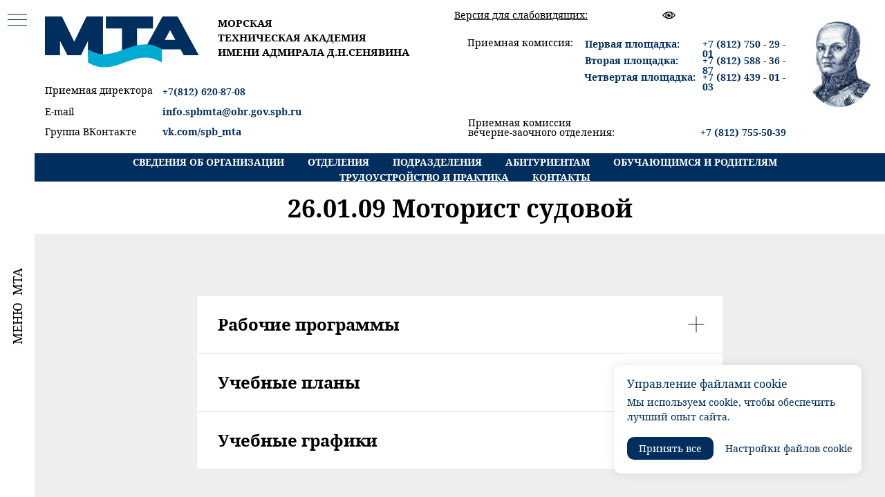

--- FILE ---
content_type: text/html; charset=UTF-8
request_url: https://spbmta.com/data/program/motorist_sydovoj
body_size: 25748
content:
<!DOCTYPE html> <html lang="ru"> <head> <meta charset="utf-8" /> <meta http-equiv="Content-Type" content="text/html; charset=utf-8" /> <meta name="viewport" content="width=device-width, initial-scale=1.0" /> <!--metatextblock--> <title>26.01.09 Моторист судовой</title> <meta property="og:url" content="https://spbmta.com/data/program/motorist_sydovoj" /> <meta property="og:title" content="26.01.09 Моторист судовой" /> <meta property="og:description" content="" /> <meta property="og:type" content="website" /> <meta property="og:image" content="https://static.tildacdn.com/tild3334-6632-4639-b536-383435303236/b1.jpg" /> <link rel="canonical" href="https://spbmta.com/data/program/motorist_sydovoj"> <!--/metatextblock--> <meta name="format-detection" content="telephone=no" /> <meta http-equiv="x-dns-prefetch-control" content="on"> <link rel="dns-prefetch" href="https://ws.tildacdn.com"> <link rel="dns-prefetch" href="https://static.tildacdn.com"> <link rel="shortcut icon" href="https://static.tildacdn.com/tild3465-3861-4132-b934-346132626563/favicon_11.ico" type="image/x-icon" /> <link rel="apple-touch-icon" href="https://static.tildacdn.com/tild3562-3061-4530-b765-313735626664/270mtc.png"> <link rel="apple-touch-icon" sizes="76x76" href="https://static.tildacdn.com/tild3562-3061-4530-b765-313735626664/270mtc.png"> <link rel="apple-touch-icon" sizes="152x152" href="https://static.tildacdn.com/tild3562-3061-4530-b765-313735626664/270mtc.png"> <link rel="apple-touch-startup-image" href="https://static.tildacdn.com/tild3562-3061-4530-b765-313735626664/270mtc.png"> <meta name="msapplication-TileColor" content="#ffffff"> <meta name="msapplication-TileImage" content="https://static.tildacdn.com/tild6562-3039-4763-b739-353265343038/270mtc.png"> <link rel="alternate" type="application/rss+xml" title="МТА" href="https://spbmta.com/rss.xml" /> <!-- Assets --> <script src="https://neo.tildacdn.com/js/tilda-fallback-1.0.min.js" async charset="utf-8"></script> <link rel="stylesheet" href="https://static.tildacdn.com/css/tilda-grid-3.0.min.css" type="text/css" media="all" onerror="this.loaderr='y';"/> <link rel="stylesheet" href="https://static.tildacdn.com/ws/project5428524/tilda-blocks-page43783835.min.css?t=1748943788" type="text/css" media="all" onerror="this.loaderr='y';" /> <link rel="stylesheet" href="https://static.tildacdn.com/css/tilda-menusub-1.0.min.css" type="text/css" media="print" onload="this.media='all';" onerror="this.loaderr='y';" /> <noscript><link rel="stylesheet" href="https://static.tildacdn.com/css/tilda-menusub-1.0.min.css" type="text/css" media="all" /></noscript> <script nomodule src="https://static.tildacdn.com/js/tilda-polyfill-1.0.min.js" charset="utf-8"></script> <script type="text/javascript">function t_onReady(func) {if(document.readyState!='loading') {func();} else {document.addEventListener('DOMContentLoaded',func);}}
function t_onFuncLoad(funcName,okFunc,time) {if(typeof window[funcName]==='function') {okFunc();} else {setTimeout(function() {t_onFuncLoad(funcName,okFunc,time);},(time||100));}}function t_throttle(fn,threshhold,scope) {return function() {fn.apply(scope||this,arguments);};}function t396_initialScale(t){t=document.getElementById("rec"+t);if(t){t=t.querySelector(".t396__artboard");if(t){var e,r=document.documentElement.clientWidth,a=[];if(i=t.getAttribute("data-artboard-screens"))for(var i=i.split(","),l=0;l<i.length;l++)a[l]=parseInt(i[l],10);else a=[320,480,640,960,1200];for(l=0;l<a.length;l++){var n=a[l];n<=r&&(e=n)}var o="edit"===window.allrecords.getAttribute("data-tilda-mode"),d="center"===t396_getFieldValue(t,"valign",e,a),c="grid"===t396_getFieldValue(t,"upscale",e,a),s=t396_getFieldValue(t,"height_vh",e,a),u=t396_getFieldValue(t,"height",e,a),g=!!window.opr&&!!window.opr.addons||!!window.opera||-1!==navigator.userAgent.indexOf(" OPR/");if(!o&&d&&!c&&!s&&u&&!g){for(var _=parseFloat((r/e).toFixed(3)),f=[t,t.querySelector(".t396__carrier"),t.querySelector(".t396__filter")],l=0;l<f.length;l++)f[l].style.height=Math.floor(parseInt(u,10)*_)+"px";t396_scaleInitial__getElementsToScale(t).forEach(function(t){t.style.zoom=_})}}}}function t396_scaleInitial__getElementsToScale(t){return t?Array.prototype.slice.call(t.children).filter(function(t){return t&&(t.classList.contains("t396__elem")||t.classList.contains("t396__group"))}):[]}function t396_getFieldValue(t,e,r,a){var i=a[a.length-1],l=r===i?t.getAttribute("data-artboard-"+e):t.getAttribute("data-artboard-"+e+"-res-"+r);if(!l)for(var n=0;n<a.length;n++){var o=a[n];if(!(o<=r)&&(l=o===i?t.getAttribute("data-artboard-"+e):t.getAttribute("data-artboard-"+e+"-res-"+o)))break}return l}</script> <script src="https://static.tildacdn.com/js/jquery-1.10.2.min.js" charset="utf-8" onerror="this.loaderr='y';"></script> <script src="https://static.tildacdn.com/js/tilda-scripts-3.0.min.js" charset="utf-8" defer onerror="this.loaderr='y';"></script> <script src="https://static.tildacdn.com/ws/project5428524/tilda-blocks-page43783835.min.js?t=1748943788" charset="utf-8" async onerror="this.loaderr='y';"></script> <script src="https://static.tildacdn.com/js/tilda-lazyload-1.0.min.js" charset="utf-8" async onerror="this.loaderr='y';"></script> <script src="https://static.tildacdn.com/js/tilda-zero-1.1.min.js" charset="utf-8" async onerror="this.loaderr='y';"></script> <script src="https://static.tildacdn.com/js/tilda-menusub-1.0.min.js" charset="utf-8" async onerror="this.loaderr='y';"></script> <script src="https://static.tildacdn.com/js/tilda-menu-1.0.min.js" charset="utf-8" async onerror="this.loaderr='y';"></script> <script src="https://static.tildacdn.com/js/tilda-zero-scale-1.0.min.js" charset="utf-8" async onerror="this.loaderr='y';"></script> <script src="https://static.tildacdn.com/js/tilda-skiplink-1.0.min.js" charset="utf-8" async onerror="this.loaderr='y';"></script> <script src="https://static.tildacdn.com/js/tilda-events-1.0.min.js" charset="utf-8" async onerror="this.loaderr='y';"></script> <script type="text/javascript">window.dataLayer=window.dataLayer||[];</script> <script type="text/javascript">(function() {if((/bot|google|yandex|baidu|bing|msn|duckduckbot|teoma|slurp|crawler|spider|robot|crawling|facebook/i.test(navigator.userAgent))===false&&typeof(sessionStorage)!='undefined'&&sessionStorage.getItem('visited')!=='y'&&document.visibilityState){var style=document.createElement('style');style.type='text/css';style.innerHTML='@media screen and (min-width: 980px) {.t-records {opacity: 0;}.t-records_animated {-webkit-transition: opacity ease-in-out .2s;-moz-transition: opacity ease-in-out .2s;-o-transition: opacity ease-in-out .2s;transition: opacity ease-in-out .2s;}.t-records.t-records_visible {opacity: 1;}}';document.getElementsByTagName('head')[0].appendChild(style);function t_setvisRecs(){var alr=document.querySelectorAll('.t-records');Array.prototype.forEach.call(alr,function(el) {el.classList.add("t-records_animated");});setTimeout(function() {Array.prototype.forEach.call(alr,function(el) {el.classList.add("t-records_visible");});sessionStorage.setItem("visited","y");},400);}
document.addEventListener('DOMContentLoaded',t_setvisRecs);}})();</script></head> <body class="t-body" style="margin:0;"> <!--allrecords--> <div id="allrecords" class="t-records" data-hook="blocks-collection-content-node" data-tilda-project-id="5428524" data-tilda-page-id="43783835" data-tilda-page-alias="data/program/motorist_sydovoj" data-tilda-formskey="8ed48835e0b4ebea3ad9c04355428524" data-tilda-lazy="yes" data-tilda-project-lang="RU" data-tilda-root-zone="com" data-tilda-ts="y"> <!--header--> <header id="t-header" class="t-records" data-hook="blocks-collection-content-node" data-tilda-project-id="5428524" data-tilda-page-id="26945348" data-tilda-page-alias="header" data-tilda-formskey="8ed48835e0b4ebea3ad9c04355428524" data-tilda-lazy="yes" data-tilda-project-lang="RU" data-tilda-root-zone="com"> <div id="rec434988475" class="r t-rec uc-fix" style=" " data-animationappear="off" data-record-type="396"> <!-- T396 --> <style>#rec434988475 .t396__artboard {height:223px;background-color:#ffffff;}#rec434988475 .t396__filter {height:223px;}#rec434988475 .t396__carrier{height:223px;background-position:center center;background-attachment:scroll;background-size:cover;background-repeat:no-repeat;}@media screen and (max-width:1199px) {#rec434988475 .t396__artboard,#rec434988475 .t396__filter,#rec434988475 .t396__carrier {height:160px;}#rec434988475 .t396__filter {}#rec434988475 .t396__carrier {background-attachment:scroll;}}@media screen and (max-width:959px) {#rec434988475 .t396__artboard,#rec434988475 .t396__filter,#rec434988475 .t396__carrier {height:170px;}#rec434988475 .t396__filter {}#rec434988475 .t396__carrier {background-attachment:scroll;}}@media screen and (max-width:639px) {#rec434988475 .t396__artboard,#rec434988475 .t396__filter,#rec434988475 .t396__carrier {height:155px;}#rec434988475 .t396__filter {}#rec434988475 .t396__carrier {background-attachment:scroll;}}@media screen and (max-width:479px) {#rec434988475 .t396__artboard,#rec434988475 .t396__filter,#rec434988475 .t396__carrier {height:240px;}#rec434988475 .t396__filter {}#rec434988475 .t396__carrier {background-attachment:scroll;}}#rec434988475 .tn-elem[data-elem-id="1649273714204"]{color:#000000;text-align:LEFT;z-index:5;top:124px;left:calc(50% - 600px + 0px);width:170px;height:auto;}#rec434988475 .tn-elem[data-elem-id="1649273714204"] .tn-atom {vertical-align:middle;color:#000000;font-size:14px;font-family:'notoserif',Arial,sans-serif;line-height:1;font-weight:400;background-position:center center;border-color:transparent ;border-style:solid;}@media screen and (max-width:1199px) {#rec434988475 .tn-elem[data-elem-id="1649273714204"] {top:31px;left:calc(50% - 480px + 550px);height:auto;}#rec434988475 .tn-elem[data-elem-id="1649273714204"] .tn-atom{font-size:12px;background-size:cover;}}@media screen and (max-width:959px) {#rec434988475 .tn-elem[data-elem-id="1649273714204"] {top:110px;left:calc(50% - 320px + 56px);height:auto;}}@media screen and (max-width:639px) {#rec434988475 .tn-elem[data-elem-id="1649273714204"] {top:103px;left:calc(50% - 240px + 29px);width:129px;height:auto;}#rec434988475 .tn-elem[data-elem-id="1649273714204"] .tn-atom{font-size:10px;background-size:cover;}}@media screen and (max-width:479px) {#rec434988475 .tn-elem[data-elem-id="1649273714204"] {top:154px;left:calc(50% - 160px + 10px);width:88px;height:auto;}#rec434988475 .tn-elem[data-elem-id="1649273714204"] .tn-atom{font-size:8px;background-size:cover;}}#rec434988475 .tn-elem[data-elem-id="1649273714206"]{color:#002e5e;text-align:LEFT;z-index:6;top:126px;left:calc(50% - 600px + 170px);width:156px;height:auto;}#rec434988475 .tn-elem[data-elem-id="1649273714206"] .tn-atom {vertical-align:middle;color:#002e5e;font-size:14px;font-family:'notoserif',Arial,sans-serif;line-height:1;font-weight:700;background-position:center center;border-color:transparent ;border-style:solid;}@media screen and (max-width:1199px) {#rec434988475 .tn-elem[data-elem-id="1649273714206"] {top:31px;left:calc(50% - 480px + 687px);height:auto;}#rec434988475 .tn-elem[data-elem-id="1649273714206"] .tn-atom{font-size:12px;background-size:cover;}}@media screen and (max-width:959px) {#rec434988475 .tn-elem[data-elem-id="1649273714206"] {top:127px;left:calc(50% - 320px + 70px);height:auto;}}@media screen and (max-width:639px) {#rec434988475 .tn-elem[data-elem-id="1649273714206"] {top:120px;left:calc(50% - 240px + 37px);height:auto;}#rec434988475 .tn-elem[data-elem-id="1649273714206"] .tn-atom{font-size:10px;background-size:cover;}}@media screen and (max-width:479px) {#rec434988475 .tn-elem[data-elem-id="1649273714206"] {top:167px;left:calc(50% - 160px + 10px);width:106px;height:auto;}#rec434988475 .tn-elem[data-elem-id="1649273714206"] .tn-atom{font-size:8px;background-size:cover;}}#rec434988475 .tn-elem[data-elem-id="1649273714208"]{color:#000000;text-align:LEFT;z-index:7;top:155px;left:calc(50% - 600px + 0px);width:120px;height:auto;}#rec434988475 .tn-elem[data-elem-id="1649273714208"] .tn-atom {vertical-align:middle;color:#000000;font-size:14px;font-family:'notoserif',Arial,sans-serif;line-height:1;font-weight:400;background-position:center center;border-color:transparent ;border-style:solid;}@media screen and (max-width:1199px) {#rec434988475 .tn-elem[data-elem-id="1649273714208"] {top:120px;left:calc(50% - 480px + 550px);width:52px;height:auto;}#rec434988475 .tn-elem[data-elem-id="1649273714208"] .tn-atom{font-size:13px;background-size:cover;}}@media screen and (max-width:959px) {#rec434988475 .tn-elem[data-elem-id="1649273714208"] {top:150px;left:calc(50% - 320px + 25px);height:auto;}}@media screen and (max-width:639px) {#rec434988475 .tn-elem[data-elem-id="1649273714208"] {top:137px;left:calc(50% - 240px + 10px);height:auto;}#rec434988475 .tn-elem[data-elem-id="1649273714208"] .tn-atom{font-size:10px;background-size:cover;}}@media screen and (max-width:479px) {#rec434988475 .tn-elem[data-elem-id="1649273714208"] {top:122px;left:calc(50% - 160px + 10px);height:auto;}#rec434988475 .tn-elem[data-elem-id="1649273714208"] .tn-atom{font-size:8px;background-size:cover;}}#rec434988475 .tn-elem[data-elem-id="1734781351033"]{color:#000000;text-align:LEFT;z-index:8;top:184px;left:calc(50% - 600px + 0px);width:137px;height:auto;}#rec434988475 .tn-elem[data-elem-id="1734781351033"] .tn-atom {vertical-align:middle;color:#000000;font-size:14px;font-family:'notoserif',Arial,sans-serif;line-height:1;font-weight:400;background-position:center center;border-color:transparent ;border-style:solid;}@media screen and (max-width:1199px) {#rec434988475 .tn-elem[data-elem-id="1734781351033"] {top:134px;left:calc(50% - 480px + 550px);width:112px;height:auto;}#rec434988475 .tn-elem[data-elem-id="1734781351033"] .tn-atom{font-size:12px;background-size:cover;}}@media screen and (max-width:959px) {#rec434988475 .tn-elem[data-elem-id="1734781351033"] {top:151px;left:calc(50% - 320px + 250px);height:auto;}}@media screen and (max-width:639px) {#rec434988475 .tn-elem[data-elem-id="1734781351033"] {top:137px;left:calc(50% - 240px + 195px);height:auto;}#rec434988475 .tn-elem[data-elem-id="1734781351033"] .tn-atom{font-size:10px;background-size:cover;}}@media screen and (max-width:479px) {#rec434988475 .tn-elem[data-elem-id="1734781351033"] {top:137px;left:calc(50% - 160px + 10px);width:76px;height:auto;}#rec434988475 .tn-elem[data-elem-id="1734781351033"] .tn-atom{font-size:8px;background-size:cover;}}#rec434988475 .tn-elem[data-elem-id="1649273714210"]{color:#002e5e;text-align:LEFT;z-index:9;top:155px;left:calc(50% - 600px + 170px);width:220px;height:auto;}#rec434988475 .tn-elem[data-elem-id="1649273714210"] .tn-atom {vertical-align:middle;color:#002e5e;font-size:14px;font-family:'notoserif',Arial,sans-serif;line-height:1;font-weight:700;background-position:center center;border-color:transparent ;border-style:solid;}@media screen and (max-width:1199px) {#rec434988475 .tn-elem[data-elem-id="1649273714210"] {top:122px;left:calc(50% - 480px + 602px);width:174px;height:auto;}#rec434988475 .tn-elem[data-elem-id="1649273714210"] .tn-atom{font-size:12px;background-size:cover;}}@media screen and (max-width:959px) {#rec434988475 .tn-elem[data-elem-id="1649273714210"] {top:151px;left:calc(50% - 320px + 71px);height:auto;}}@media screen and (max-width:639px) {#rec434988475 .tn-elem[data-elem-id="1649273714210"] {top:137px;left:calc(50% - 240px + 46px);height:auto;}#rec434988475 .tn-elem[data-elem-id="1649273714210"] .tn-atom{font-size:10px;background-size:cover;}}@media screen and (max-width:479px) {#rec434988475 .tn-elem[data-elem-id="1649273714210"] {top:122px;left:calc(50% - 160px + 38px);width:116px;height:auto;}#rec434988475 .tn-elem[data-elem-id="1649273714210"] .tn-atom{font-size:8px;background-size:cover;}}#rec434988475 .tn-elem[data-elem-id="1734781301799"]{color:#002e5e;text-align:LEFT;z-index:10;top:184px;left:calc(50% - 600px + 170px);width:271px;height:auto;}#rec434988475 .tn-elem[data-elem-id="1734781301799"] .tn-atom {vertical-align:middle;color:#002e5e;font-size:14px;font-family:'notoserif',Arial,sans-serif;line-height:1;font-weight:700;background-position:center center;border-color:transparent ;border-style:solid;}@media screen and (max-width:1199px) {#rec434988475 .tn-elem[data-elem-id="1734781301799"] {top:134px;left:calc(50% - 480px + 666px);width:101px;height:auto;}#rec434988475 .tn-elem[data-elem-id="1734781301799"] .tn-atom{font-size:12px;background-size:cover;}}@media screen and (max-width:959px) {#rec434988475 .tn-elem[data-elem-id="1734781301799"] {top:151px;left:calc(50% - 320px + 370px);height:auto;}}@media screen and (max-width:639px) {#rec434988475 .tn-elem[data-elem-id="1734781301799"] {top:137px;left:calc(50% - 240px + 292px);height:auto;}#rec434988475 .tn-elem[data-elem-id="1734781301799"] .tn-atom{font-size:10px;background-size:cover;}}@media screen and (max-width:479px) {#rec434988475 .tn-elem[data-elem-id="1734781301799"] {top:146px;left:calc(50% - 160px + 88px);height:auto;}#rec434988475 .tn-elem[data-elem-id="1734781301799"] .tn-atom{font-size:8px;background-size:cover;}}#rec434988475 .tn-elem[data-elem-id="1649273714212"]{color:#000000;text-align:LEFT;z-index:11;top:55px;left:calc(50% - 600px + 611px);width:170px;height:auto;}#rec434988475 .tn-elem[data-elem-id="1649273714212"] .tn-atom {vertical-align:middle;color:#000000;font-size:14px;font-family:'notoserif',Arial,sans-serif;line-height:1;font-weight:400;background-position:center center;border-color:transparent ;border-style:solid;}@media screen and (max-width:1199px) {#rec434988475 .tn-elem[data-elem-id="1649273714212"] {top:47px;left:calc(50% - 480px + 550px);height:auto;}#rec434988475 .tn-elem[data-elem-id="1649273714212"] .tn-atom{font-size:12px;background-size:cover;}}@media screen and (max-width:959px) {#rec434988475 .tn-elem[data-elem-id="1649273714212"] {top:69px;left:calc(50% - 320px + 250px);height:auto;}}@media screen and (max-width:639px) {#rec434988475 .tn-elem[data-elem-id="1649273714212"] {top:73px;left:calc(50% - 240px + 170px);height:auto;}#rec434988475 .tn-elem[data-elem-id="1649273714212"] .tn-atom{font-size:10px;background-size:cover;}}@media screen and (max-width:479px) {#rec434988475 .tn-elem[data-elem-id="1649273714212"] {top:133px;left:calc(50% - 160px + 170px);width:115px;height:auto;}#rec434988475 .tn-elem[data-elem-id="1649273714212"] .tn-atom{font-size:8px;background-size:cover;}}#rec434988475 .tn-elem[data-elem-id="1649273714215"]{z-index:12;top:30px;left:calc(50% - 600px + 1098px);width:102px;height:auto;}#rec434988475 .tn-elem[data-elem-id="1649273714215"] .tn-atom {border-radius:0px 0px 0px 0px;background-position:center center;border-color:transparent ;border-style:solid;}#rec434988475 .tn-elem[data-elem-id="1649273714215"] .tn-atom__img {border-radius:0px 0px 0px 0px;object-position:center center;}@media screen and (max-width:1199px) {#rec434988475 .tn-elem[data-elem-id="1649273714215"] {top:35px;left:calc(50% - 480px + 797px);height:auto;}}@media screen and (max-width:959px) {#rec434988475 .tn-elem[data-elem-id="1649273714215"] {top:44px;left:calc(50% - 320px + 518px);height:auto;}}@media screen and (max-width:639px) {#rec434988475 .tn-elem[data-elem-id="1649273714215"] {top:26px;left:calc(50% - 240px + 393px);width:74px;height:auto;}}@media screen and (max-width:479px) {#rec434988475 .tn-elem[data-elem-id="1649273714215"] {top:9px;left:calc(50% - 160px + 223px);width:64px;height:auto;}}#rec434988475 .tn-elem[data-elem-id="1665738756460"]{z-index:18;top:23px;left:calc(50% - 600px + 0px);width:223px;height:auto;}#rec434988475 .tn-elem[data-elem-id="1665738756460"] .tn-atom {border-radius:0px 0px 0px 0px;background-position:center center;border-color:transparent ;border-style:solid;}#rec434988475 .tn-elem[data-elem-id="1665738756460"] .tn-atom__img {border-radius:0px 0px 0px 0px;object-position:center center;}@media screen and (max-width:1199px) {#rec434988475 .tn-elem[data-elem-id="1665738756460"] {top:59px;left:calc(50% - 480px + 4px);height:auto;}}@media screen and (max-width:959px) {#rec434988475 .tn-elem[data-elem-id="1665738756460"] {top:25px;left:calc(50% - 320px + 10px);height:auto;}}@media screen and (max-width:639px) {#rec434988475 .tn-elem[data-elem-id="1665738756460"] {top:25px;left:calc(50% - 240px + 10px);width:155px;height:auto;}}@media screen and (max-width:479px) {#rec434988475 .tn-elem[data-elem-id="1665738756460"] {top:21px;left:calc(50% - 160px + 104px);width:110px;height:auto;}}#rec434988475 .tn-elem[data-elem-id="1685189047561"]{z-index:19;top:222px;left:0px;width:100%;height:1px;}#rec434988475 .tn-elem[data-elem-id="1685189047561"] .tn-atom {border-radius:0px 0px 0px 0px;background-color:#002e5e;background-position:center center;border-color:transparent ;border-style:solid;}@media screen and (max-width:1199px) {#rec434988475 .tn-elem[data-elem-id="1685189047561"] {top:158px;left:0px;}}@media screen and (max-width:959px) {#rec434988475 .tn-elem[data-elem-id="1685189047561"] {top:381px;left:10px;}}@media screen and (max-width:639px) {#rec434988475 .tn-elem[data-elem-id="1685189047561"] {top:273px;left:5px;}}@media screen and (max-width:479px) {#rec434988475 .tn-elem[data-elem-id="1685189047561"] {top:239px;left:0px;}}#rec434988475 .tn-elem[data-elem-id="1706718738946"]{z-index:21;top:7px;left:calc(50% - 600px + 880px);width:40px;height:30px;}#rec434988475 .tn-elem[data-elem-id="1706718738946"] .tn-atom {border-radius:0px 0px 0px 0px;background-position:center center;border-color:transparent ;border-style:solid;}@media screen and (max-width:1199px) {#rec434988475 .tn-elem[data-elem-id="1706718738946"] {top:1px;left:calc(50% - 480px + 730px);}}@media screen and (max-width:959px) {#rec434988475 .tn-elem[data-elem-id="1706718738946"] {top:-198px;left:calc(50% - 320px + 209px);}}@media screen and (max-width:639px) {#rec434988475 .tn-elem[data-elem-id="1706718738946"] {top:16px;left:calc(50% - 240px + 362px);}}@media screen and (max-width:479px) {#rec434988475 .tn-elem[data-elem-id="1706718738946"] {top:17px;left:calc(50% - 160px + 270px);width:30px;height:20px;}}#rec434988475 .tn-elem[data-elem-id="1706718598122"]{color:#000000;text-align:LEFT;z-index:22;top:15px;left:calc(50% - 600px + 592px);width:205px;height:auto;}#rec434988475 .tn-elem[data-elem-id="1706718598122"] .tn-atom {vertical-align:middle;color:#000000;font-size:14px;font-family:'notoserif',Arial,sans-serif;line-height:1;font-weight:400;background-position:center center;border-color:transparent ;border-style:solid;}@media screen and (max-width:1199px) {#rec434988475 .tn-elem[data-elem-id="1706718598122"] {top:13px;left:calc(50% - 480px + 550px);width:180px;height:auto;}#rec434988475 .tn-elem[data-elem-id="1706718598122"] .tn-atom{font-size:12px;background-size:cover;}}@media screen and (max-width:959px) {#rec434988475 .tn-elem[data-elem-id="1706718598122"] {top:11px;left:calc(50% - 320px + 470px);width:172px;height:auto;}}@media screen and (max-width:639px) {#rec434988475 .tn-elem[data-elem-id="1706718598122"] {top:6px;left:calc(50% - 240px + 333px);width:140px;height:auto;}#rec434988475 .tn-elem[data-elem-id="1706718598122"] .tn-atom{font-size:10px;background-size:cover;}}@media screen and (max-width:479px) {#rec434988475 .tn-elem[data-elem-id="1706718598122"] {top:116px;left:calc(50% - 160px + 170px);width:120px;height:auto;}#rec434988475 .tn-elem[data-elem-id="1706718598122"] .tn-atom{font-size:8px;background-size:cover;}}#rec434988475 .tn-elem[data-elem-id="1706732320214"]{color:#000000;z-index:23;top:23px;left:calc(50% - 600px + 250px);width:363px;height:auto;}#rec434988475 .tn-elem[data-elem-id="1706732320214"] .tn-atom {vertical-align:middle;color:#000000;font-size:15px;font-family:'notoserif',Arial,sans-serif;line-height:1.4;font-weight:600;background-position:center center;border-color:transparent ;border-style:solid;}@media screen and (max-width:1199px) {#rec434988475 .tn-elem[data-elem-id="1706732320214"] {top:61px;left:calc(50% - 480px + 232px);width:282px;height:auto;}}@media screen and (max-width:959px) {#rec434988475 .tn-elem[data-elem-id="1706732320214"] {top:11px;left:calc(50% - 320px + 250px);height:auto;}#rec434988475 .tn-elem[data-elem-id="1706732320214"] .tn-atom{font-size:12px;background-size:cover;}}@media screen and (max-width:639px) {#rec434988475 .tn-elem[data-elem-id="1706732320214"] {top:23px;left:calc(50% - 240px + 174px);width:188px;height:auto;}#rec434988475 .tn-elem[data-elem-id="1706732320214"] .tn-atom{font-size:10px;background-size:cover;}}@media screen and (max-width:479px) {#rec434988475 .tn-elem[data-elem-id="1706732320214"] {top:67px;left:calc(50% - 160px + 98px);width:125px;height:auto;}#rec434988475 .tn-elem[data-elem-id="1706732320214"] .tn-atom{font-size:8px;background-size:cover;}}#rec434988475 .tn-elem[data-elem-id="1649273714213"]{color:#002e5e;text-align:LEFT;z-index:25;top:57px;left:calc(50% - 600px + 781px);width:146px;height:auto;}#rec434988475 .tn-elem[data-elem-id="1649273714213"] .tn-atom {vertical-align:middle;color:#002e5e;font-size:14px;font-family:'notoserif',Arial,sans-serif;line-height:1;font-weight:700;background-position:center center;border-color:transparent ;border-style:solid;}@media screen and (max-width:1199px) {#rec434988475 .tn-elem[data-elem-id="1649273714213"] {top:63px;left:calc(50% - 480px + 550px);height:auto;}#rec434988475 .tn-elem[data-elem-id="1649273714213"] .tn-atom{font-size:12px;background-size:cover;}}@media screen and (max-width:959px) {#rec434988475 .tn-elem[data-elem-id="1649273714213"] {top:87px;left:calc(50% - 320px + 250px);height:auto;}}@media screen and (max-width:639px) {#rec434988475 .tn-elem[data-elem-id="1649273714213"] {top:87px;left:calc(50% - 240px + 170px);height:auto;}#rec434988475 .tn-elem[data-elem-id="1649273714213"] .tn-atom{font-size:10px;background-size:cover;}}@media screen and (max-width:479px) {#rec434988475 .tn-elem[data-elem-id="1649273714213"] {top:149px;left:calc(50% - 160px + 190px);width:96px;height:auto;}#rec434988475 .tn-elem[data-elem-id="1649273714213"] .tn-atom{font-size:8px;background-size:cover;}}#rec434988475 .tn-elem[data-elem-id="1718624946488"]{color:#002e5e;text-align:LEFT;z-index:26;top:57px;left:calc(50% - 600px + 951px);width:136px;height:auto;}#rec434988475 .tn-elem[data-elem-id="1718624946488"] .tn-atom {vertical-align:middle;color:#002e5e;font-size:14px;font-family:'notoserif',Arial,sans-serif;line-height:1;font-weight:700;background-position:center center;border-color:transparent ;border-style:solid;}@media screen and (max-width:1199px) {#rec434988475 .tn-elem[data-elem-id="1718624946488"] {top:63px;left:calc(50% - 480px + 672px);height:auto;}#rec434988475 .tn-elem[data-elem-id="1718624946488"] .tn-atom{font-size:12px;background-size:cover;}}@media screen and (max-width:959px) {#rec434988475 .tn-elem[data-elem-id="1718624946488"] {top:87px;left:calc(50% - 320px + 390px);height:auto;}}@media screen and (max-width:639px) {#rec434988475 .tn-elem[data-elem-id="1718624946488"] {top:87px;left:calc(50% - 240px + 291px);height:auto;}#rec434988475 .tn-elem[data-elem-id="1718624946488"] .tn-atom{font-size:10px;background-size:cover;}}@media screen and (max-width:479px) {#rec434988475 .tn-elem[data-elem-id="1718624946488"] {top:161px;left:calc(50% - 160px + 190px);width:90px;height:auto;}#rec434988475 .tn-elem[data-elem-id="1718624946488"] .tn-atom{font-size:8px;background-size:cover;}}#rec434988475 .tn-elem[data-elem-id="1718624608532"]{color:#002e5e;text-align:LEFT;z-index:28;top:81px;left:calc(50% - 600px + 781px);width:147px;height:auto;}#rec434988475 .tn-elem[data-elem-id="1718624608532"] .tn-atom {vertical-align:middle;color:#002e5e;font-size:14px;font-family:'notoserif',Arial,sans-serif;line-height:1;font-weight:700;background-position:center center;border-color:transparent ;border-style:solid;}@media screen and (max-width:1199px) {#rec434988475 .tn-elem[data-elem-id="1718624608532"] {top:80px;left:calc(50% - 480px + 550px);height:auto;}#rec434988475 .tn-elem[data-elem-id="1718624608532"] .tn-atom{font-size:12px;background-size:cover;}}@media screen and (max-width:959px) {#rec434988475 .tn-elem[data-elem-id="1718624608532"] {top:108px;left:calc(50% - 320px + 250px);height:auto;}}@media screen and (max-width:639px) {#rec434988475 .tn-elem[data-elem-id="1718624608532"] {top:105px;left:calc(50% - 240px + 170px);height:auto;}#rec434988475 .tn-elem[data-elem-id="1718624608532"] .tn-atom{font-size:10px;background-size:cover;}}@media screen and (max-width:479px) {#rec434988475 .tn-elem[data-elem-id="1718624608532"] {top:179px;left:calc(50% - 160px + 190px);width:97px;height:auto;}#rec434988475 .tn-elem[data-elem-id="1718624608532"] .tn-atom{font-size:8px;background-size:cover;}}#rec434988475 .tn-elem[data-elem-id="1718624970708"]{color:#002e5e;text-align:LEFT;z-index:29;top:81px;left:calc(50% - 600px + 951px);width:136px;height:auto;}#rec434988475 .tn-elem[data-elem-id="1718624970708"] .tn-atom {vertical-align:middle;color:#002e5e;font-size:14px;font-family:'notoserif',Arial,sans-serif;line-height:1;font-weight:700;background-position:center center;border-color:transparent ;border-style:solid;}@media screen and (max-width:1199px) {#rec434988475 .tn-elem[data-elem-id="1718624970708"] {top:80px;left:calc(50% - 480px + 671px);height:auto;}#rec434988475 .tn-elem[data-elem-id="1718624970708"] .tn-atom{font-size:12px;background-size:cover;}}@media screen and (max-width:959px) {#rec434988475 .tn-elem[data-elem-id="1718624970708"] {top:108px;left:calc(50% - 320px + 390px);height:auto;}}@media screen and (max-width:639px) {#rec434988475 .tn-elem[data-elem-id="1718624970708"] {top:105px;left:calc(50% - 240px + 292px);height:auto;}#rec434988475 .tn-elem[data-elem-id="1718624970708"] .tn-atom{font-size:10px;background-size:cover;}}@media screen and (max-width:479px) {#rec434988475 .tn-elem[data-elem-id="1718624970708"] {top:191px;left:calc(50% - 160px + 190px);width:90px;height:auto;}#rec434988475 .tn-elem[data-elem-id="1718624970708"] .tn-atom{font-size:8px;background-size:cover;}}#rec434988475 .tn-elem[data-elem-id="1718624623573"]{color:#002e5e;text-align:LEFT;z-index:31;top:105px;left:calc(50% - 600px + 780px);width:171px;height:auto;}#rec434988475 .tn-elem[data-elem-id="1718624623573"] .tn-atom {vertical-align:middle;color:#002e5e;font-size:14px;font-family:'notoserif',Arial,sans-serif;line-height:1;font-weight:700;background-position:center center;border-color:transparent ;border-style:solid;}@media screen and (max-width:1199px) {#rec434988475 .tn-elem[data-elem-id="1718624623573"] {top:99px;left:calc(50% - 480px + 550px);height:auto;}#rec434988475 .tn-elem[data-elem-id="1718624623573"] .tn-atom{font-size:12px;background-size:cover;}}@media screen and (max-width:959px) {#rec434988475 .tn-elem[data-elem-id="1718624623573"] {top:129px;left:calc(50% - 320px + 250px);height:auto;}}@media screen and (max-width:639px) {#rec434988475 .tn-elem[data-elem-id="1718624623573"] {top:123px;left:calc(50% - 240px + 170px);height:auto;}#rec434988475 .tn-elem[data-elem-id="1718624623573"] .tn-atom{font-size:10px;background-size:cover;}}@media screen and (max-width:479px) {#rec434988475 .tn-elem[data-elem-id="1718624623573"] {top:209px;left:calc(50% - 160px + 190px);width:112px;height:auto;}#rec434988475 .tn-elem[data-elem-id="1718624623573"] .tn-atom{font-size:8px;background-size:cover;}}#rec434988475 .tn-elem[data-elem-id="1718624974813"]{color:#002e5e;text-align:LEFT;z-index:32;top:105px;left:calc(50% - 600px + 951px);width:136px;height:auto;}#rec434988475 .tn-elem[data-elem-id="1718624974813"] .tn-atom {vertical-align:middle;color:#002e5e;font-size:14px;font-family:'notoserif',Arial,sans-serif;line-height:1;font-weight:700;background-position:center center;border-color:transparent ;border-style:solid;}@media screen and (max-width:1199px) {#rec434988475 .tn-elem[data-elem-id="1718624974813"] {top:99px;left:calc(50% - 480px + 691px);height:auto;}#rec434988475 .tn-elem[data-elem-id="1718624974813"] .tn-atom{font-size:12px;background-size:cover;}}@media screen and (max-width:959px) {#rec434988475 .tn-elem[data-elem-id="1718624974813"] {top:129px;left:calc(50% - 320px + 390px);height:auto;}}@media screen and (max-width:639px) {#rec434988475 .tn-elem[data-elem-id="1718624974813"] {top:123px;left:calc(50% - 240px + 292px);height:auto;}#rec434988475 .tn-elem[data-elem-id="1718624974813"] .tn-atom{font-size:10px;background-size:cover;}}@media screen and (max-width:479px) {#rec434988475 .tn-elem[data-elem-id="1718624974813"] {top:221px;left:calc(50% - 160px + 190px);width:90px;height:auto;}#rec434988475 .tn-elem[data-elem-id="1718624974813"] .tn-atom{font-size:8px;background-size:cover;}}#rec434988475 .tn-elem[data-elem-id="1740643721530"]{color:#000000;text-align:LEFT;z-index:34;top:171px;left:calc(50% - 600px + 612px);width:240px;height:auto;}#rec434988475 .tn-elem[data-elem-id="1740643721530"] .tn-atom {vertical-align:middle;color:#000000;font-size:14px;font-family:'notoserif',Arial,sans-serif;line-height:1;font-weight:400;background-position:center center;border-color:transparent ;border-style:solid;}@media screen and (max-width:1199px) {#rec434988475 .tn-elem[data-elem-id="1740643721530"] {top:170px;left:calc(50% - 480px + 560px);height:auto;}#rec434988475 .tn-elem[data-elem-id="1740643721530"] .tn-atom{font-size:12px;background-size:cover;}}@media screen and (max-width:959px) {#rec434988475 .tn-elem[data-elem-id="1740643721530"] {top:226px;left:calc(50% - 320px + 250px);height:auto;}}@media screen and (max-width:639px) {#rec434988475 .tn-elem[data-elem-id="1740643721530"] {top:181px;left:calc(50% - 240px + 180px);height:auto;}#rec434988475 .tn-elem[data-elem-id="1740643721530"] .tn-atom{font-size:10px;background-size:cover;}}@media screen and (max-width:479px) {#rec434988475 .tn-elem[data-elem-id="1740643721530"] {top:185px;left:calc(50% - 160px + 10px);width:115px;height:auto;}#rec434988475 .tn-elem[data-elem-id="1740643721530"] .tn-atom{font-size:8px;background-size:cover;}}#rec434988475 .tn-elem[data-elem-id="1740643805297"]{color:#002e5e;text-align:LEFT;z-index:35;top:185px;left:calc(50% - 600px + 948px);width:132px;height:auto;}#rec434988475 .tn-elem[data-elem-id="1740643805297"] .tn-atom {vertical-align:middle;color:#002e5e;font-size:14px;font-family:'notoserif',Arial,sans-serif;line-height:1;font-weight:700;background-position:center center;border-color:transparent ;border-style:solid;}@media screen and (max-width:1199px) {#rec434988475 .tn-elem[data-elem-id="1740643805297"] {top:222px;left:calc(50% - 480px + 701px);height:auto;}#rec434988475 .tn-elem[data-elem-id="1740643805297"] .tn-atom{font-size:12px;background-size:cover;}}@media screen and (max-width:959px) {#rec434988475 .tn-elem[data-elem-id="1740643805297"] {top:286px;left:calc(50% - 320px + 390px);height:auto;}}@media screen and (max-width:639px) {#rec434988475 .tn-elem[data-elem-id="1740643805297"] {top:231px;left:calc(50% - 240px + 302px);height:auto;}#rec434988475 .tn-elem[data-elem-id="1740643805297"] .tn-atom{font-size:10px;background-size:cover;}}@media screen and (max-width:479px) {#rec434988475 .tn-elem[data-elem-id="1740643805297"] {top:216px;left:calc(50% - 160px + 10px);width:90px;height:auto;}#rec434988475 .tn-elem[data-elem-id="1740643805297"] .tn-atom{font-size:8px;background-size:cover;}}</style> <div class='t396'> <div class="t396__artboard" data-artboard-recid="434988475" data-artboard-screens="320,480,640,960,1200" data-artboard-height="223" data-artboard-valign="center" data-artboard-upscale="grid" data-artboard-height-res-320="240" data-artboard-height-res-480="155" data-artboard-height-res-640="170" data-artboard-height-res-960="160"> <div class="t396__carrier" data-artboard-recid="434988475"></div> <div class="t396__filter" data-artboard-recid="434988475"></div> <div class='t396__elem tn-elem tn-elem__4349884751649273714204' data-elem-id='1649273714204' data-elem-type='text' data-field-top-value="124" data-field-left-value="0" data-field-height-value="14" data-field-width-value="170" data-field-axisy-value="top" data-field-axisx-value="left" data-field-container-value="grid" data-field-topunits-value="px" data-field-leftunits-value="px" data-field-heightunits-value="px" data-field-widthunits-value="px" data-field-textfit-value="autoheight" data-field-top-res-320-value="154" data-field-left-res-320-value="10" data-field-width-res-320-value="88" data-field-top-res-480-value="103" data-field-left-res-480-value="29" data-field-width-res-480-value="129" data-field-top-res-640-value="110" data-field-left-res-640-value="56" data-field-top-res-960-value="31" data-field-left-res-960-value="550"> <h3 class='tn-atom'field='tn_text_1649273714204'>Приемная директора</h3> </div> <div class='t396__elem tn-elem tn-elem__4349884751649273714206' data-elem-id='1649273714206' data-elem-type='text' data-field-top-value="126" data-field-left-value="170" data-field-height-value="14" data-field-width-value="156" data-field-axisy-value="top" data-field-axisx-value="left" data-field-container-value="grid" data-field-topunits-value="px" data-field-leftunits-value="px" data-field-heightunits-value="px" data-field-widthunits-value="px" data-field-textfit-value="autoheight" data-field-top-res-320-value="167" data-field-left-res-320-value="10" data-field-width-res-320-value="106" data-field-top-res-480-value="120" data-field-left-res-480-value="37" data-field-top-res-640-value="127" data-field-left-res-640-value="70" data-field-top-res-960-value="31" data-field-left-res-960-value="687"> <h3 class='tn-atom'field='tn_text_1649273714206'><a href="tel: +7(812) 620-87-08">+7(812) 620-87-08</a></h3> </div> <div class='t396__elem tn-elem tn-elem__4349884751649273714208' data-elem-id='1649273714208' data-elem-type='text' data-field-top-value="155" data-field-left-value="0" data-field-height-value="14" data-field-width-value="120" data-field-axisy-value="top" data-field-axisx-value="left" data-field-container-value="grid" data-field-topunits-value="px" data-field-leftunits-value="px" data-field-heightunits-value="px" data-field-widthunits-value="px" data-field-textfit-value="autoheight" data-field-top-res-320-value="122" data-field-left-res-320-value="10" data-field-top-res-480-value="137" data-field-left-res-480-value="10" data-field-top-res-640-value="150" data-field-left-res-640-value="25" data-field-top-res-960-value="120" data-field-left-res-960-value="550" data-field-width-res-960-value="52"> <div class='tn-atom'field='tn_text_1649273714208'>E-mail</div> </div> <div class='t396__elem tn-elem tn-elem__4349884751734781351033' data-elem-id='1734781351033' data-elem-type='text' data-field-top-value="184" data-field-left-value="0" data-field-height-value="14" data-field-width-value="137" data-field-axisy-value="top" data-field-axisx-value="left" data-field-container-value="grid" data-field-topunits-value="px" data-field-leftunits-value="px" data-field-heightunits-value="px" data-field-widthunits-value="px" data-field-textfit-value="autoheight" data-field-top-res-320-value="137" data-field-left-res-320-value="10" data-field-width-res-320-value="76" data-field-top-res-480-value="137" data-field-left-res-480-value="195" data-field-top-res-640-value="151" data-field-left-res-640-value="250" data-field-top-res-960-value="134" data-field-left-res-960-value="550" data-field-width-res-960-value="112"> <div class='tn-atom'field='tn_text_1734781351033'>Группа ВКонтакте</div> </div> <div class='t396__elem tn-elem tn-elem__4349884751649273714210' data-elem-id='1649273714210' data-elem-type='text' data-field-top-value="155" data-field-left-value="170" data-field-height-value="14" data-field-width-value="220" data-field-axisy-value="top" data-field-axisx-value="left" data-field-container-value="grid" data-field-topunits-value="px" data-field-leftunits-value="px" data-field-heightunits-value="px" data-field-widthunits-value="px" data-field-textfit-value="autoheight" data-field-top-res-320-value="122" data-field-left-res-320-value="38" data-field-width-res-320-value="116" data-field-top-res-480-value="137" data-field-left-res-480-value="46" data-field-top-res-640-value="151" data-field-left-res-640-value="71" data-field-top-res-960-value="122" data-field-left-res-960-value="602" data-field-width-res-960-value="174"> <h3 class='tn-atom'field='tn_text_1649273714210'>info.spbmta@obr.gov.spb.ru</h3> </div> <div class='t396__elem tn-elem tn-elem__4349884751734781301799' data-elem-id='1734781301799' data-elem-type='text' data-field-top-value="184" data-field-left-value="170" data-field-height-value="14" data-field-width-value="271" data-field-axisy-value="top" data-field-axisx-value="left" data-field-container-value="grid" data-field-topunits-value="px" data-field-leftunits-value="px" data-field-heightunits-value="px" data-field-widthunits-value="px" data-field-textfit-value="autoheight" data-field-top-res-320-value="146" data-field-left-res-320-value="88" data-field-top-res-480-value="137" data-field-left-res-480-value="292" data-field-top-res-640-value="151" data-field-left-res-640-value="370" data-field-top-res-960-value="134" data-field-left-res-960-value="666" data-field-width-res-960-value="101"> <h3 class='tn-atom'field='tn_text_1734781301799'><a href="http://vk.com/spb_mta" target="_blank" rel="noreferrer noopener" style="color: rgb(0, 46, 94);">vk.com/spb_m</a><span style="color: rgb(0, 46, 94);"></span><a href="http://vk.com/spb_mta" target="_blank" rel="noreferrer noopener" style="color: rgb(0, 46, 94);">ta</a></h3> </div> <div class='t396__elem tn-elem tn-elem__4349884751649273714212' data-elem-id='1649273714212' data-elem-type='text' data-field-top-value="55" data-field-left-value="611" data-field-height-value="14" data-field-width-value="170" data-field-axisy-value="top" data-field-axisx-value="left" data-field-container-value="grid" data-field-topunits-value="px" data-field-leftunits-value="px" data-field-heightunits-value="px" data-field-widthunits-value="px" data-field-textfit-value="autoheight" data-field-top-res-320-value="133" data-field-left-res-320-value="170" data-field-width-res-320-value="115" data-field-top-res-480-value="73" data-field-left-res-480-value="170" data-field-top-res-640-value="69" data-field-left-res-640-value="250" data-field-top-res-960-value="47" data-field-left-res-960-value="550"> <h3 class='tn-atom'field='tn_text_1649273714212'>Приемная комиссия:</h3> </div> <div class='t396__elem tn-elem tn-elem__4349884751649273714215' data-elem-id='1649273714215' data-elem-type='image' data-field-top-value="30" data-field-left-value="1098" data-field-height-value="125" data-field-width-value="102" data-field-axisy-value="top" data-field-axisx-value="left" data-field-container-value="grid" data-field-topunits-value="px" data-field-leftunits-value="px" data-field-heightunits-value="px" data-field-widthunits-value="px" data-field-filewidth-value="216" data-field-fileheight-value="264" data-field-heightmode-value="hug" data-field-top-res-320-value="9" data-field-left-res-320-value="223" data-field-height-res-320-value="78" data-field-width-res-320-value="64" data-field-top-res-480-value="26" data-field-left-res-480-value="393" data-field-height-res-480-value="90" data-field-width-res-480-value="74" data-field-top-res-640-value="44" data-field-left-res-640-value="518" data-field-height-res-640-value="125" data-field-top-res-960-value="35" data-field-left-res-960-value="797" data-field-height-res-960-value="125"> <div class='tn-atom'> <img class='tn-atom__img t-img' data-original='https://static.tildacdn.com/tild3666-3833-4866-b932-613030636636/04ae68231265061cca57.svg'
src='https://static.tildacdn.com/tild3666-3833-4866-b932-613030636636/04ae68231265061cca57.svg'
alt='' imgfield='tn_img_1649273714215'
/> </div> </div> <div class='t396__elem tn-elem tn-elem__4349884751665738756460' data-elem-id='1665738756460' data-elem-type='image' data-field-top-value="23" data-field-left-value="0" data-field-height-value="75" data-field-width-value="223" data-field-axisy-value="top" data-field-axisx-value="left" data-field-container-value="grid" data-field-topunits-value="px" data-field-leftunits-value="px" data-field-heightunits-value="px" data-field-widthunits-value="px" data-field-filewidth-value="270" data-field-fileheight-value="91" data-field-heightmode-value="hug" data-field-top-res-320-value="21" data-field-left-res-320-value="104" data-field-height-res-320-value="37" data-field-width-res-320-value="110" data-field-top-res-480-value="25" data-field-left-res-480-value="10" data-field-height-res-480-value="52" data-field-width-res-480-value="155" data-field-top-res-640-value="25" data-field-left-res-640-value="10" data-field-height-res-640-value="75" data-field-top-res-960-value="59" data-field-left-res-960-value="4" data-field-height-res-960-value="75" data-field-container-res-960-value="grid"> <a class='tn-atom' href="/"> <img class='tn-atom__img t-img' data-original='https://static.tildacdn.com/tild6630-3662-4261-b136-363838373138/LOGO.svg'
src='https://static.tildacdn.com/tild6630-3662-4261-b136-363838373138/LOGO.svg'
alt='' imgfield='tn_img_1665738756460'
/> </a> </div> <div class='t396__elem tn-elem tn-elem__4349884751685189047561' data-elem-id='1685189047561' data-elem-type='shape' data-field-top-value="222" data-field-left-value="0" data-field-height-value="1" data-field-width-value="100" data-field-axisy-value="top" data-field-axisx-value="left" data-field-container-value="window" data-field-topunits-value="px" data-field-leftunits-value="px" data-field-heightunits-value="px" data-field-widthunits-value="%" data-field-top-res-320-value="239" data-field-left-res-320-value="0" data-field-top-res-480-value="273" data-field-left-res-480-value="5" data-field-top-res-640-value="381" data-field-left-res-640-value="10" data-field-top-res-960-value="158" data-field-left-res-960-value="0"> <div class='tn-atom'> </div> </div> <div class='t396__elem tn-elem specialButton tn-elem__4349884751706718738946' data-elem-id='1706718738946' data-elem-type='shape' data-field-top-value="7" data-field-left-value="880" data-field-height-value="30" data-field-width-value="40" data-field-axisy-value="top" data-field-axisx-value="left" data-field-container-value="grid" data-field-topunits-value="px" data-field-leftunits-value="px" data-field-heightunits-value="px" data-field-widthunits-value="px" data-field-lazyoff-value="y" data-field-top-res-320-value="17" data-field-left-res-320-value="270" data-field-height-res-320-value="20" data-field-width-res-320-value="30" data-field-top-res-480-value="16" data-field-left-res-480-value="362" data-field-top-res-640-value="-198" data-field-left-res-640-value="209" data-field-top-res-960-value="1" data-field-left-res-960-value="730"> <div class='tn-atom'> </div> </div> <div class='t396__elem tn-elem tn-elem__4349884751706718598122' data-elem-id='1706718598122' data-elem-type='text' data-field-top-value="15" data-field-left-value="592" data-field-height-value="14" data-field-width-value="205" data-field-axisy-value="top" data-field-axisx-value="left" data-field-container-value="grid" data-field-topunits-value="px" data-field-leftunits-value="px" data-field-heightunits-value="px" data-field-widthunits-value="px" data-field-textfit-value="autoheight" data-field-top-res-320-value="116" data-field-left-res-320-value="170" data-field-width-res-320-value="120" data-field-top-res-480-value="6" data-field-left-res-480-value="333" data-field-width-res-480-value="140" data-field-top-res-640-value="11" data-field-left-res-640-value="470" data-field-width-res-640-value="172" data-field-top-res-960-value="13" data-field-left-res-960-value="550" data-field-width-res-960-value="180"> <h3 class='tn-atom'field='tn_text_1706718598122'><u>Версия для слабовидящих:</u></h3> </div> <div class='t396__elem tn-elem tn-elem__4349884751706732320214' data-elem-id='1706732320214' data-elem-type='text' data-field-top-value="23" data-field-left-value="250" data-field-height-value="63" data-field-width-value="363" data-field-axisy-value="top" data-field-axisx-value="left" data-field-container-value="grid" data-field-topunits-value="px" data-field-leftunits-value="px" data-field-heightunits-value="px" data-field-widthunits-value="px" data-field-textfit-value="autoheight" data-field-top-res-320-value="67" data-field-left-res-320-value="98" data-field-width-res-320-value="125" data-field-top-res-480-value="23" data-field-left-res-480-value="174" data-field-width-res-480-value="188" data-field-top-res-640-value="11" data-field-left-res-640-value="250" data-field-top-res-960-value="61" data-field-left-res-960-value="232" data-field-width-res-960-value="282"> <div class='tn-atom'field='tn_text_1706732320214'>МОРСКАЯ<br>ТЕХНИЧЕСКАЯ АКАДЕМИЯ<br>ИМЕНИ АДМИРАЛА Д.Н.СЕНЯВИНА</div> </div> <div class='t396__elem tn-elem tn-elem__4349884751649273714213' data-elem-id='1649273714213' data-elem-type='text' data-field-top-value="57" data-field-left-value="781" data-field-height-value="14" data-field-width-value="146" data-field-axisy-value="top" data-field-axisx-value="left" data-field-container-value="grid" data-field-topunits-value="px" data-field-leftunits-value="px" data-field-heightunits-value="px" data-field-widthunits-value="px" data-field-textfit-value="autoheight" data-field-top-res-320-value="149" data-field-left-res-320-value="190" data-field-height-res-320-value="8" data-field-width-res-320-value="96" data-field-container-res-320-value="grid" data-field-top-res-480-value="87" data-field-left-res-480-value="170" data-field-top-res-640-value="87" data-field-left-res-640-value="250" data-field-top-res-960-value="63" data-field-left-res-960-value="550"> <h3 class='tn-atom'field='tn_text_1649273714213'>Первая площадка: </h3> </div> <div class='t396__elem tn-elem tn-elem__4349884751718624946488' data-elem-id='1718624946488' data-elem-type='text' data-field-top-value="57" data-field-left-value="951" data-field-height-value="14" data-field-width-value="136" data-field-axisy-value="top" data-field-axisx-value="left" data-field-container-value="grid" data-field-topunits-value="px" data-field-leftunits-value="px" data-field-heightunits-value="px" data-field-widthunits-value="px" data-field-textfit-value="autoheight" data-field-top-res-320-value="161" data-field-left-res-320-value="190" data-field-height-res-320-value="8" data-field-width-res-320-value="90" data-field-container-res-320-value="grid" data-field-top-res-480-value="87" data-field-left-res-480-value="291" data-field-top-res-640-value="87" data-field-left-res-640-value="390" data-field-top-res-960-value="63" data-field-left-res-960-value="672"> <h3 class='tn-atom'field='tn_text_1718624946488'><a href="tel: +7 (812) 750 - 29 - 01" target="_blank" rel="noreferrer noopener">+7 (812) 750 - 29 - 01</a></h3> </div> <div class='t396__elem tn-elem tn-elem__4349884751718624608532' data-elem-id='1718624608532' data-elem-type='text' data-field-top-value="81" data-field-left-value="781" data-field-height-value="14" data-field-width-value="147" data-field-axisy-value="top" data-field-axisx-value="left" data-field-container-value="grid" data-field-topunits-value="px" data-field-leftunits-value="px" data-field-heightunits-value="px" data-field-widthunits-value="px" data-field-textfit-value="autoheight" data-field-top-res-320-value="179" data-field-left-res-320-value="190" data-field-width-res-320-value="97" data-field-top-res-480-value="105" data-field-left-res-480-value="170" data-field-top-res-640-value="108" data-field-left-res-640-value="250" data-field-top-res-960-value="80" data-field-left-res-960-value="550"> <h3 class='tn-atom'field='tn_text_1718624608532'>Вторая площадка:</h3> </div> <div class='t396__elem tn-elem tn-elem__4349884751718624970708' data-elem-id='1718624970708' data-elem-type='text' data-field-top-value="81" data-field-left-value="951" data-field-height-value="14" data-field-width-value="136" data-field-axisy-value="top" data-field-axisx-value="left" data-field-container-value="grid" data-field-topunits-value="px" data-field-leftunits-value="px" data-field-heightunits-value="px" data-field-widthunits-value="px" data-field-textfit-value="autoheight" data-field-top-res-320-value="191" data-field-left-res-320-value="190" data-field-width-res-320-value="90" data-field-top-res-480-value="105" data-field-left-res-480-value="292" data-field-top-res-640-value="108" data-field-left-res-640-value="390" data-field-top-res-960-value="80" data-field-left-res-960-value="671"> <h3 class='tn-atom'field='tn_text_1718624970708'><a href="tel: +7 (812) 588 - 36 - 87">+7 (812) 588 - 36 - 87</a></h3> </div> <div class='t396__elem tn-elem tn-elem__4349884751718624623573' data-elem-id='1718624623573' data-elem-type='text' data-field-top-value="105" data-field-left-value="780" data-field-height-value="14" data-field-width-value="171" data-field-axisy-value="top" data-field-axisx-value="left" data-field-container-value="grid" data-field-topunits-value="px" data-field-leftunits-value="px" data-field-heightunits-value="px" data-field-widthunits-value="px" data-field-textfit-value="autoheight" data-field-top-res-320-value="209" data-field-left-res-320-value="190" data-field-height-res-320-value="8" data-field-width-res-320-value="112" data-field-container-res-320-value="grid" data-field-top-res-480-value="123" data-field-left-res-480-value="170" data-field-top-res-640-value="129" data-field-left-res-640-value="250" data-field-top-res-960-value="99" data-field-left-res-960-value="550"> <h3 class='tn-atom'field='tn_text_1718624623573'>Четвертая площадка: </h3> </div> <div class='t396__elem tn-elem tn-elem__4349884751718624974813' data-elem-id='1718624974813' data-elem-type='text' data-field-top-value="105" data-field-left-value="951" data-field-height-value="14" data-field-width-value="136" data-field-axisy-value="top" data-field-axisx-value="left" data-field-container-value="grid" data-field-topunits-value="px" data-field-leftunits-value="px" data-field-heightunits-value="px" data-field-widthunits-value="px" data-field-textfit-value="autoheight" data-field-top-res-320-value="221" data-field-left-res-320-value="190" data-field-width-res-320-value="90" data-field-top-res-480-value="123" data-field-left-res-480-value="292" data-field-top-res-640-value="129" data-field-left-res-640-value="390" data-field-top-res-960-value="99" data-field-left-res-960-value="691"> <h3 class='tn-atom'field='tn_text_1718624974813'><a href="tel: +7 (812) 439 - 01 - 03">+7 (812) 439 - 01 - 03</a></h3> </div> <div class='t396__elem tn-elem tn-elem__4349884751740643721530' data-elem-id='1740643721530' data-elem-type='text' data-field-top-value="171" data-field-left-value="612" data-field-height-value="28" data-field-width-value="240" data-field-axisy-value="top" data-field-axisx-value="left" data-field-container-value="grid" data-field-topunits-value="px" data-field-leftunits-value="px" data-field-heightunits-value="px" data-field-widthunits-value="px" data-field-textfit-value="autoheight" data-field-top-res-320-value="185" data-field-left-res-320-value="10" data-field-width-res-320-value="115" data-field-top-res-480-value="181" data-field-left-res-480-value="180" data-field-top-res-640-value="226" data-field-left-res-640-value="250" data-field-top-res-960-value="170" data-field-left-res-960-value="560"> <h3 class='tn-atom'field='tn_text_1740643721530'>Приемная комиссия <br>вечерне-заочного отделения:</h3> </div> <div class='t396__elem tn-elem tn-elem__4349884751740643805297' data-elem-id='1740643805297' data-elem-type='text' data-field-top-value="185" data-field-left-value="948" data-field-height-value="14" data-field-width-value="132" data-field-axisy-value="top" data-field-axisx-value="left" data-field-container-value="grid" data-field-topunits-value="px" data-field-leftunits-value="px" data-field-heightunits-value="px" data-field-widthunits-value="px" data-field-textfit-value="autoheight" data-field-top-res-320-value="216" data-field-left-res-320-value="10" data-field-width-res-320-value="90" data-field-top-res-480-value="231" data-field-left-res-480-value="302" data-field-top-res-640-value="286" data-field-left-res-640-value="390" data-field-top-res-960-value="222" data-field-left-res-960-value="701"> <h3 class='tn-atom'field='tn_text_1740643805297'><a href="tel: +7 (812) 755-50-39">+7 (812) 755-50-39</a></h3> </div> </div> </div> <script>t_onReady(function() {t_onFuncLoad('t396_init',function() {t396_init('434988475');});});</script> <!-- /T396 --> </div> <div id="rec435005623" class="r t-rec t-rec_pt_0 t-rec_pt-res-480_0 t-rec_pb_0 t-rec_pb-res-480_0" style="padding-top:0px;padding-bottom:0px; " data-record-type="258"> <!-- T229 --> <div id="nav435005623marker"></div> <div class="tmenu-mobile tmenu-mobile_positionfixed"> <div class="tmenu-mobile__container"> <div class="tmenu-mobile__text t-name t-name_md" field="menu_mob_title">&nbsp;</div> <button type="button"
class="t-menuburger t-menuburger_first "
aria-label="Навигационное меню"
aria-expanded="false"> <span style="background-color:#00acd4;"></span> <span style="background-color:#00acd4;"></span> <span style="background-color:#00acd4;"></span> <span style="background-color:#00acd4;"></span> </button> <script>function t_menuburger_init(recid) {var rec=document.querySelector('#rec' + recid);if(!rec) return;var burger=rec.querySelector('.t-menuburger');if(!burger) return;var isSecondStyle=burger.classList.contains('t-menuburger_second');if(isSecondStyle&&!window.isMobile&&!('ontouchend' in document)) {burger.addEventListener('mouseenter',function() {if(burger.classList.contains('t-menuburger-opened')) return;burger.classList.remove('t-menuburger-unhovered');burger.classList.add('t-menuburger-hovered');});burger.addEventListener('mouseleave',function() {if(burger.classList.contains('t-menuburger-opened')) return;burger.classList.remove('t-menuburger-hovered');burger.classList.add('t-menuburger-unhovered');setTimeout(function() {burger.classList.remove('t-menuburger-unhovered');},300);});}
burger.addEventListener('click',function() {if(!burger.closest('.tmenu-mobile')&&!burger.closest('.t450__burger_container')&&!burger.closest('.t466__container')&&!burger.closest('.t204__burger')&&!burger.closest('.t199__js__menu-toggler')) {burger.classList.toggle('t-menuburger-opened');burger.classList.remove('t-menuburger-unhovered');}});var menu=rec.querySelector('[data-menu="yes"]');if(!menu) return;var menuLinks=menu.querySelectorAll('.t-menu__link-item');var submenuClassList=['t978__menu-link_hook','t978__tm-link','t966__tm-link','t794__tm-link','t-menusub__target-link'];Array.prototype.forEach.call(menuLinks,function(link) {link.addEventListener('click',function() {var isSubmenuHook=submenuClassList.some(function(submenuClass) {return link.classList.contains(submenuClass);});if(isSubmenuHook) return;burger.classList.remove('t-menuburger-opened');});});menu.addEventListener('clickedAnchorInTooltipMenu',function() {burger.classList.remove('t-menuburger-opened');});}
t_onReady(function() {t_onFuncLoad('t_menuburger_init',function(){t_menuburger_init('435005623');});});</script> <style>.t-menuburger{position:relative;flex-shrink:0;width:28px;height:20px;padding:0;border:none;background-color:transparent;outline:none;-webkit-transform:rotate(0deg);transform:rotate(0deg);transition:transform .5s ease-in-out;cursor:pointer;z-index:999;}.t-menuburger span{display:block;position:absolute;width:100%;opacity:1;left:0;-webkit-transform:rotate(0deg);transform:rotate(0deg);transition:.25s ease-in-out;height:3px;background-color:#000;}.t-menuburger span:nth-child(1){top:0px;}.t-menuburger span:nth-child(2),.t-menuburger span:nth-child(3){top:8px;}.t-menuburger span:nth-child(4){top:16px;}.t-menuburger__big{width:42px;height:32px;}.t-menuburger__big span{height:5px;}.t-menuburger__big span:nth-child(2),.t-menuburger__big span:nth-child(3){top:13px;}.t-menuburger__big span:nth-child(4){top:26px;}.t-menuburger__small{width:22px;height:14px;}.t-menuburger__small span{height:2px;}.t-menuburger__small span:nth-child(2),.t-menuburger__small span:nth-child(3){top:6px;}.t-menuburger__small span:nth-child(4){top:12px;}.t-menuburger-opened span:nth-child(1){top:8px;width:0%;left:50%;}.t-menuburger-opened span:nth-child(2){-webkit-transform:rotate(45deg);transform:rotate(45deg);}.t-menuburger-opened span:nth-child(3){-webkit-transform:rotate(-45deg);transform:rotate(-45deg);}.t-menuburger-opened span:nth-child(4){top:8px;width:0%;left:50%;}.t-menuburger-opened.t-menuburger__big span:nth-child(1){top:6px;}.t-menuburger-opened.t-menuburger__big span:nth-child(4){top:18px;}.t-menuburger-opened.t-menuburger__small span:nth-child(1),.t-menuburger-opened.t-menuburger__small span:nth-child(4){top:6px;}@media (hover),(min-width:0\0){.t-menuburger_first:hover span:nth-child(1){transform:translateY(1px);}.t-menuburger_first:hover span:nth-child(4){transform:translateY(-1px);}.t-menuburger_first.t-menuburger__big:hover span:nth-child(1){transform:translateY(3px);}.t-menuburger_first.t-menuburger__big:hover span:nth-child(4){transform:translateY(-3px);}}.t-menuburger_second span:nth-child(2),.t-menuburger_second span:nth-child(3){width:80%;left:20%;right:0;}@media (hover),(min-width:0\0){.t-menuburger_second.t-menuburger-hovered span:nth-child(2),.t-menuburger_second.t-menuburger-hovered span:nth-child(3){animation:t-menuburger-anim 0.3s ease-out normal forwards;}.t-menuburger_second.t-menuburger-unhovered span:nth-child(2),.t-menuburger_second.t-menuburger-unhovered span:nth-child(3){animation:t-menuburger-anim2 0.3s ease-out normal forwards;}}.t-menuburger_second.t-menuburger-opened span:nth-child(2),.t-menuburger_second.t-menuburger-opened span:nth-child(3){left:0;right:0;width:100%!important;}.t-menuburger_third span:nth-child(4){width:70%;left:unset;right:0;}@media (hover),(min-width:0\0){.t-menuburger_third:not(.t-menuburger-opened):hover span:nth-child(4){width:100%;}}.t-menuburger_third.t-menuburger-opened span:nth-child(4){width:0!important;right:50%;}.t-menuburger_fourth{height:12px;}.t-menuburger_fourth.t-menuburger__small{height:8px;}.t-menuburger_fourth.t-menuburger__big{height:18px;}.t-menuburger_fourth span:nth-child(2),.t-menuburger_fourth span:nth-child(3){top:4px;opacity:0;}.t-menuburger_fourth span:nth-child(4){top:8px;}.t-menuburger_fourth.t-menuburger__small span:nth-child(2),.t-menuburger_fourth.t-menuburger__small span:nth-child(3){top:3px;}.t-menuburger_fourth.t-menuburger__small span:nth-child(4){top:6px;}.t-menuburger_fourth.t-menuburger__small span:nth-child(2),.t-menuburger_fourth.t-menuburger__small span:nth-child(3){top:3px;}.t-menuburger_fourth.t-menuburger__small span:nth-child(4){top:6px;}.t-menuburger_fourth.t-menuburger__big span:nth-child(2),.t-menuburger_fourth.t-menuburger__big span:nth-child(3){top:6px;}.t-menuburger_fourth.t-menuburger__big span:nth-child(4){top:12px;}@media (hover),(min-width:0\0){.t-menuburger_fourth:not(.t-menuburger-opened):hover span:nth-child(1){transform:translateY(1px);}.t-menuburger_fourth:not(.t-menuburger-opened):hover span:nth-child(4){transform:translateY(-1px);}.t-menuburger_fourth.t-menuburger__big:not(.t-menuburger-opened):hover span:nth-child(1){transform:translateY(3px);}.t-menuburger_fourth.t-menuburger__big:not(.t-menuburger-opened):hover span:nth-child(4){transform:translateY(-3px);}}.t-menuburger_fourth.t-menuburger-opened span:nth-child(1),.t-menuburger_fourth.t-menuburger-opened span:nth-child(4){top:4px;}.t-menuburger_fourth.t-menuburger-opened span:nth-child(2),.t-menuburger_fourth.t-menuburger-opened span:nth-child(3){opacity:1;}@keyframes t-menuburger-anim{0%{width:80%;left:20%;right:0;}50%{width:100%;left:0;right:0;}100%{width:80%;left:0;right:20%;}}@keyframes t-menuburger-anim2{0%{width:80%;left:0;}50%{width:100%;right:0;left:0;}100%{width:80%;left:20%;right:0;}}</style> </div> </div> <style>.tmenu-mobile{background-color:#111;display:none;width:100%;top:0;z-index:990;}.tmenu-mobile_positionfixed{position:fixed;}.tmenu-mobile__text{color:#fff;}.tmenu-mobile__container{min-height:64px;padding:20px;position:relative;box-sizing:border-box;display:-webkit-flex;display:-ms-flexbox;display:flex;-webkit-align-items:center;-ms-flex-align:center;align-items:center;-webkit-justify-content:space-between;-ms-flex-pack:justify;justify-content:space-between;}.tmenu-mobile__list{display:block;}.tmenu-mobile__burgerlogo{display:inline-block;font-size:24px;font-weight:400;white-space:nowrap;vertical-align:middle;}.tmenu-mobile__imglogo{height:auto;display:block;max-width:300px!important;box-sizing:border-box;padding:0;margin:0 auto;}@media screen and (max-width:980px){.tmenu-mobile__menucontent_hidden{display:none;height:100%;}.tmenu-mobile{display:block;}}@media screen and (max-width:980px){#rec435005623 .tmenu-mobile__menucontent_fixed{position:fixed;top:64px;}#rec435005623 .t-menuburger{-webkit-order:1;-ms-flex-order:1;order:1;}}</style> <div id="nav435005623" class="t229 t229__positionstatic tmenu-mobile__menucontent_hidden tmenu-mobile__menucontent_fixed" style="background-color: rgba(0,46,94,1); height:40px; " data-bgcolor-hex="#002e5e" data-bgcolor-rgba="rgba(0,46,94,1)" data-navmarker="nav435005623marker" data-appearoffset="200px" data-bgopacity="1" data-bgcolor-rgba-afterscroll="rgba(0,46,94,1)" data-menu="yes" data-menushadow="" data-menushadow-css=""> <div class="t229__maincontainer " style="height:40px;"> <div class="t229__padding40px"></div> <nav class="t229__centerside"> <ul role="list" class="t-menu__list uppercase"> <li class="t229__list_item" 
style="padding:0 15px 0 0;"> <a class="t-menu__link-item"
href=""
aria-expanded="false" role="button" data-menu-submenu-hook="link_sub1_435005623">
Сведения об организации</a> <div class="t-menusub" data-submenu-hook="link_sub1_435005623" data-submenu-margin="15px" data-add-submenu-arrow=""> <div class="t-menusub__menu"> <div class="t-menusub__content"> <ul role="list" class="t-menusub__list"> <li class="t-menusub__list-item t-name t-name_xs"> <a class="t-menusub__link-item t-name t-name_xs"
href="/data/basic-information" data-menu-item-number="1">Основные сведения</a> </li> <li class="t-menusub__list-item t-name t-name_xs"> <a class="t-menusub__link-item t-name t-name_xs"
href="/data/structure-and-controls" data-menu-item-number="1">Структура и органы управления образовательной организацией </a> </li> <li class="t-menusub__list-item t-name t-name_xs"> <a class="t-menusub__link-item t-name t-name_xs"
href="/data/documents" data-menu-item-number="1">Документы</a> </li> <li class="t-menusub__list-item t-name t-name_xs"> <a class="t-menusub__link-item t-name t-name_xs"
href="/data/education" data-menu-item-number="1">Образование</a> </li> <li class="t-menusub__list-item t-name t-name_xs"> <a class="t-menusub__link-item t-name t-name_xs"
href="https://spbmta.com/data/guide" data-menu-item-number="1">Руководство</a> </li> <li class="t-menusub__list-item t-name t-name_xs"> <a class="t-menusub__link-item t-name t-name_xs"
href="https://spbmta.com/data/teaching_staff" data-menu-item-number="1">Педагогический (научно-педагогический) состав</a> </li> <li class="t-menusub__list-item t-name t-name_xs"> <a class="t-menusub__link-item t-name t-name_xs"
href="/data/material-support" data-menu-item-number="1">Материально-техническое обеспечение и оснащенность. Доступная среда</a> </li> <li class="t-menusub__list-item t-name t-name_xs"> <a class="t-menusub__link-item t-name t-name_xs"
href="/data/paid-services" data-menu-item-number="1">Платные образовательные услуги</a> </li> <li class="t-menusub__list-item t-name t-name_xs"> <a class="t-menusub__link-item t-name t-name_xs"
href="/data/financial-activities" data-menu-item-number="1">Финансово-хозяйственная деятельность</a> </li> <li class="t-menusub__list-item t-name t-name_xs"> <a class="t-menusub__link-item t-name t-name_xs"
href="/data/vacant-positions" data-menu-item-number="1">Вакантные места для приема (перевода) обучающихся</a> </li> <li class="t-menusub__list-item t-name t-name_xs"> <a class="t-menusub__link-item t-name t-name_xs"
href="/data/international-cooperation" data-menu-item-number="1">Международное сотрудничество</a> </li> <li class="t-menusub__list-item t-name t-name_xs"> <a class="t-menusub__link-item t-name t-name_xs"
href="/data/educational-standards" data-menu-item-number="1">Образовательные стандарты</a> </li> <li class="t-menusub__list-item t-name t-name_xs"> <a class="t-menusub__link-item t-name t-name_xs"
href="/data/scholarships-support" data-menu-item-number="1">Стипендии и меры поддержки обучающихся</a> </li> <li class="t-menusub__list-item t-name t-name_xs"> <a class="t-menusub__link-item t-name t-name_xs"
href="https://spbmta.com/pitanievorg" data-menu-item-number="1">Организация питания в образовательной организации</a> </li> </ul> </div> </div> </div> </li> <li class="t229__list_item" 
style="padding:0 15px;"> <a class="t-menu__link-item"
href=""
aria-expanded="false" role="button" data-menu-submenu-hook="link_sub2_435005623">
Отделения</a> <div class="t-menusub" data-submenu-hook="link_sub2_435005623" data-submenu-margin="15px" data-add-submenu-arrow=""> <div class="t-menusub__menu"> <div class="t-menusub__content"> <ul role="list" class="t-menusub__list"> <li class="t-menusub__list-item t-name t-name_xs"> <a class="t-menusub__link-item t-name t-name_xs"
href="/office/boating-department" data-menu-item-number="2">Судоводительское отделение</a> </li> <li class="t-menusub__list-item t-name t-name_xs"> <a class="t-menusub__link-item t-name t-name_xs"
href="/office/technosphere-safety" data-menu-item-number="2">Отделение техносферной безопасности</a> </li> <li class="t-menusub__list-item t-name t-name_xs"> <a class="t-menusub__link-item t-name t-name_xs"
href="/office/marine-engineering" data-menu-item-number="2">Судомеханическое отделение</a> </li> <li class="t-menusub__list-item t-name t-name_xs"> <a class="t-menusub__link-item t-name t-name_xs"
href="/office/technological" data-menu-item-number="2">Технологическое отделение</a> </li> <li class="t-menusub__list-item t-name t-name_xs"> <a class="t-menusub__link-item t-name t-name_xs"
href="/office/transport-management" data-menu-item-number="2">Отделение транспортного менеджмента</a> </li> <li class="t-menusub__list-item t-name t-name_xs"> <a class="t-menusub__link-item t-name t-name_xs"
href="/office/bioresources" data-menu-item-number="2">Специальность обработка водных биоресурсов</a> </li> <li class="t-menusub__list-item t-name t-name_xs"> <a class="t-menusub__link-item t-name t-name_xs"
href="/office/sudostroitelnoye-otdeleniye" data-menu-item-number="2">Судостроительное отделение</a> </li> <li class="t-menusub__list-item t-name t-name_xs"> <a class="t-menusub__link-item t-name t-name_xs"
href="/office/additional-formed" data-menu-item-number="2">Отделение дополнительного образования</a> </li> <li class="t-menusub__list-item t-name t-name_xs"> <a class="t-menusub__link-item t-name t-name_xs"
href="/office/evening-and-correspondence" data-menu-item-number="2">Вечерне-заочное отделение</a> </li> </ul> </div> </div> </div> </li> <li class="t229__list_item" 
style="padding:0 15px;"> <a class="t-menu__link-item"
href=""
aria-expanded="false" role="button" data-menu-submenu-hook="link_sub3_435005623">
Подразделения</a> <div class="t-menusub" data-submenu-hook="link_sub3_435005623" data-submenu-margin="15px" data-add-submenu-arrow=""> <div class="t-menusub__menu"> <div class="t-menusub__content"> <ul role="list" class="t-menusub__list"> <li class="t-menusub__list-item t-name t-name_xs"> <a class="t-menusub__link-item t-name t-name_xs"
href="/divisions/driving-school" data-menu-item-number="3">Автошкола</a> </li> <li class="t-menusub__list-item t-name t-name_xs"> <a class="t-menusub__link-item t-name t-name_xs"
href="/divisions/pool" data-menu-item-number="3">Бассейн</a> </li> <li class="t-menusub__list-item t-name t-name_xs"> <a class="t-menusub__link-item t-name t-name_xs"
href="/divisions/museum" data-menu-item-number="3">Историко-патриотический центр "Отечества достойные сыны"</a> </li> <li class="t-menusub__list-item t-name t-name_xs"> <a class="t-menusub__link-item t-name t-name_xs"
href="/divisions/medical-center" data-menu-item-number="3">Медицинский центр</a> </li> <li class="t-menusub__list-item t-name t-name_xs"> <a class="t-menusub__link-item t-name t-name_xs"
href="https://mtcmmc.ru/" data-menu-item-number="3">Морской медиацентр</a> </li> <li class="t-menusub__list-item t-name t-name_xs"> <a class="t-menusub__link-item t-name t-name_xs"
href="/divisions/our-fleet" data-menu-item-number="3">Отдел Флота</a> </li> <li class="t-menusub__list-item t-name t-name_xs"> <a class="t-menusub__link-item t-name t-name_xs"
href="/divisions/resource-center" data-menu-item-number="3">Ресурсный центр</a> </li> <li class="t-menusub__list-item t-name t-name_xs"> <a class="t-menusub__link-item t-name t-name_xs"
href="/divisions/water-motor-sports" data-menu-item-number="3">Секция водно-моторного спорта</a> </li> <li class="t-menusub__list-item t-name t-name_xs"> <a class="t-menusub__link-item t-name t-name_xs"
href="/divisions/steering-wheel" data-menu-item-number="3">Студенческий спортивный клуб "Штурвал"</a> </li> <li class="t-menusub__list-item t-name t-name_xs"> <a class="t-menusub__link-item t-name t-name_xs"
href="https://mta-print.ru/" data-menu-item-number="3">Типография</a> </li> <li class="t-menusub__list-item t-name t-name_xs"> <a class="t-menusub__link-item t-name t-name_xs"
href="/divisions/training-hotel" data-menu-item-number="3">Учебная гостиница</a> </li> <li class="t-menusub__list-item t-name t-name_xs"> <a class="t-menusub__link-item t-name t-name_xs"
href="/divisions/training-base" data-menu-item-number="3">Учебная парусно-шлюпочная база</a> </li> <li class="t-menusub__list-item t-name t-name_xs"> <a class="t-menusub__link-item t-name t-name_xs"
href="/divisions/training-center" data-menu-item-number="3">УТЦ + английская версия</a> </li> </ul> </div> </div> </div> </li> <li class="t229__list_item" 
style="padding:0 15px;"> <a class="t-menu__link-item"
href=""
aria-expanded="false" role="button" data-menu-submenu-hook="link_sub4_435005623">
Абитуриентам</a> <div class="t-menusub" data-submenu-hook="link_sub4_435005623" data-submenu-margin="15px" data-add-submenu-arrow=""> <div class="t-menusub__menu"> <div class="t-menusub__content"> <ul role="list" class="t-menusub__list"> <li class="t-menusub__list-item t-name t-name_xs"> <a class="t-menusub__link-item t-name t-name_xs"
href="/entrant/information" data-menu-item-number="4">Информация Абитуриенту</a> </li> <li class="t-menusub__list-item t-name t-name_xs"> <a class="t-menusub__link-item t-name t-name_xs"
href="/entrant/professionalism" data-menu-item-number="4">Профессионалитет</a> </li> </ul> </div> </div> </div> </li> <li class="t229__list_item" 
style="padding:0 15px;"> <a class="t-menu__link-item"
href=""
aria-expanded="false" role="button" data-menu-submenu-hook="link_sub5_435005623">
Обучающимся и родителям</a> <div class="t-menusub" data-submenu-hook="link_sub5_435005623" data-submenu-margin="15px" data-add-submenu-arrow=""> <div class="t-menusub__menu"> <div class="t-menusub__content"> <ul role="list" class="t-menusub__list"> <li class="t-menusub__list-item t-name t-name_xs"> <a class="t-menusub__link-item t-name t-name_xs"
href="/student/training-department" data-menu-item-number="5">Учебный отдел</a> </li> <li class="t-menusub__list-item t-name t-name_xs"> <a class="t-menusub__link-item t-name t-name_xs"
href="/student/drill-department" data-menu-item-number="5">Организационно-строевой отдел</a> </li> <li class="t-menusub__list-item t-name t-name_xs"> <a class="t-menusub__link-item t-name t-name_xs"
href="/student/pedagogical-support" data-menu-item-number="5">Отдел воспитательной работы</a> </li> <li class="t-menusub__list-item t-name t-name_xs"> <a class="t-menusub__link-item t-name t-name_xs"
href="/student/cultural-work" data-menu-item-number="5">Отдел культурно-массовой работы и молодежной политики</a> </li> <li class="t-menusub__list-item t-name t-name_xs"> <a class="t-menusub__link-item t-name t-name_xs"
href="/student/self-government" data-menu-item-number="5">Самоуправление</a> </li> </ul> </div> </div> </div> </li> <li class="t229__list_item" 
style="padding:0 15px;"> <a class="t-menu__link-item"
href=""
aria-expanded="false" role="button" data-menu-submenu-hook="link_sub6_435005623">
Трудоустройство и практика</a> <div class="t-menusub" data-submenu-hook="link_sub6_435005623" data-submenu-margin="15px" data-add-submenu-arrow=""> <div class="t-menusub__menu"> <div class="t-menusub__content"> <ul role="list" class="t-menusub__list"> <li class="t-menusub__list-item t-name t-name_xs"> <a class="t-menusub__link-item t-name t-name_xs"
href="/employment/bcstv" data-menu-item-number="6">Центр карьеры</a> </li> <li class="t-menusub__list-item t-name t-name_xs"> <a class="t-menusub__link-item t-name t-name_xs"
href="/employment/practice" data-menu-item-number="6">Отдел практики и трудоустройства</a> </li> </ul> </div> </div> </div> </li> <li class="t229__list_item" 
style="padding:0 0 0 15px;"> <a class="t-menu__link-item"
href="https://spbmta.com/kontakts" data-menu-submenu-hook="">
Контакты</a> </li> </ul> </nav> <div class="t229__padding40px"></div> </div> </div> <script>t_onReady(function() {var rec=document.querySelector('#rec435005623');if(!rec) return;var burger=rec.querySelector('.t-menuburger');if(burger) {t_onFuncLoad('t_menu__createMobileMenu',function() {t_menu__createMobileMenu('435005623','.t229');});}
t_onFuncLoad('t_menu__highlightActiveLinks',function() {t_menu__highlightActiveLinks('.t229__list_item a');});rec.querySelector('.t229').classList.remove('t229__beforeready');});</script> <script>t_onReady(function() {t_onFuncLoad('t_menu__setBGcolor',function() {t_menu__setBGcolor('435005623','.t229');window.addEventListener('load',function() {t_menu__setBGcolor('435005623','.t229');});window.addEventListener('resize',t_throttle(function() {t_menu__setBGcolor('435005623','.t229');}));});t_onFuncLoad('t_menu__interactFromKeyboard',function() {t_menu__interactFromKeyboard('435005623');});});</script> <style>#rec435005623 .t-menu__link-item{-webkit-transition:color 0.3s ease-in-out,opacity 0.3s ease-in-out;transition:color 0.3s ease-in-out,opacity 0.3s ease-in-out;}#rec435005623 .t-menu__link-item.t-active:not(.t978__menu-link){color:#11a0c6 !important;font-weight:700 !important;opacity:1 !important;}#rec435005623 .t-menu__link-item:not(.t-active):not(.tooltipstered):hover{color:#00acd4 !important;opacity:1 !important;}#rec435005623 .t-menu__link-item:not(.t-active):not(.tooltipstered):focus-visible{color:#00acd4 !important;opacity:1 !important;}@supports (overflow:-webkit-marquee) and (justify-content:inherit){#rec435005623 .t-menu__link-item,#rec435005623 .t-menu__link-item.t-active{opacity:1 !important;}}</style> <script>t_onReady(function() {setTimeout(function(){t_onFuncLoad('t_menusub_init',function() {t_menusub_init('435005623');});},500);});</script> <style>#rec435005623 .t-menusub__link-item{-webkit-transition:color 0.3s ease-in-out,opacity 0.3s ease-in-out;transition:color 0.3s ease-in-out,opacity 0.3s ease-in-out;}#rec435005623 .t-menusub__link-item.t-active{color:#11a0c6 !important;font-weight:700 !important;}#rec435005623 .t-menusub__link-item:not(.t-active):not(.tooltipstered):hover{color:#11a0c6 !important;}@supports (overflow:-webkit-marquee) and (justify-content:inherit){#rec435005623 .t-menusub__link-item,#rec435005623 .t-menusub__link-item.t-active{opacity:1 !important;}}@media screen and (max-width:980px){#rec435005623 .t-menusub__menu .t-menusub__link-item{color:#002e5e !important;}#rec435005623 .t-menusub__menu .t-menusub__link-item.t-active{color:#11a0c6 !important;}}@media screen and (min-width:981px){#rec435005623 .t-menusub__menu{background-color:#ffffff;text-align:left;max-width:400px;border:1px solid #ffffff;}}#rec435005623 .t-menusub__menu_top:after{border-top-color:#ffffff;}#rec435005623 .t-menusub__menu_bottom:after{border-bottom-color:#ffffff;}#rec435005623 .t-menusub__menu_top:before{bottom:-21px;border-top-color:#ffffff;}#rec435005623 .t-menusub__menu_bottom:before{top:-21px;border-bottom-color:#ffffff;}</style> <style> #rec435005623 a.t-menusub__link-item{font-size:14px;color:#002e5e;font-weight:700;font-family:'notoserif';}</style> <!--[if IE 8]> <style>#rec435005623 .t229{filter:progid:DXImageTransform.Microsoft.gradient(startColorStr='#D9002e5e',endColorstr='#D9002e5e');}</style> <![endif]--> <style> #rec435005623 .t229__list_item .t-menu__link-item{font-size:14px;color:#ffffff;font-weight:700;font-family:'notoserif';text-transform:uppercase;}@media screen and (max-width:480px),(orientation:landscape) and (max-height:480px){#rec435005623 .t229__list_item .t-menu__link-item{font-size:14px;}}</style> </div> <div id="rec435882869" class="r t-rec t-rec_pt_0" style="padding-top:0px; " data-animationappear="off" data-record-type="450"> <div class="t450__menu__content t450__beforeready "
style="top:15px; " data-menu="yes" data-appearoffset="500px" data-hideoffset=""> <div class="t450__burger_container t450__small "> <div class="t450__burger_bg t450__burger_cirqle"
style="background-color:#ffffff; opacity:0.20;"> </div> <button type="button"
class="t-menuburger t-menuburger_first t-menuburger__small"
aria-label="Навигационное меню"
aria-expanded="false"> <span style="background-color:#002e5e;"></span> <span style="background-color:#002e5e;"></span> <span style="background-color:#002e5e;"></span> <span style="background-color:#002e5e;"></span> </button> <script>function t_menuburger_init(recid) {var rec=document.querySelector('#rec' + recid);if(!rec) return;var burger=rec.querySelector('.t-menuburger');if(!burger) return;var isSecondStyle=burger.classList.contains('t-menuburger_second');if(isSecondStyle&&!window.isMobile&&!('ontouchend' in document)) {burger.addEventListener('mouseenter',function() {if(burger.classList.contains('t-menuburger-opened')) return;burger.classList.remove('t-menuburger-unhovered');burger.classList.add('t-menuburger-hovered');});burger.addEventListener('mouseleave',function() {if(burger.classList.contains('t-menuburger-opened')) return;burger.classList.remove('t-menuburger-hovered');burger.classList.add('t-menuburger-unhovered');setTimeout(function() {burger.classList.remove('t-menuburger-unhovered');},300);});}
burger.addEventListener('click',function() {if(!burger.closest('.tmenu-mobile')&&!burger.closest('.t450__burger_container')&&!burger.closest('.t466__container')&&!burger.closest('.t204__burger')&&!burger.closest('.t199__js__menu-toggler')) {burger.classList.toggle('t-menuburger-opened');burger.classList.remove('t-menuburger-unhovered');}});var menu=rec.querySelector('[data-menu="yes"]');if(!menu) return;var menuLinks=menu.querySelectorAll('.t-menu__link-item');var submenuClassList=['t978__menu-link_hook','t978__tm-link','t966__tm-link','t794__tm-link','t-menusub__target-link'];Array.prototype.forEach.call(menuLinks,function(link) {link.addEventListener('click',function() {var isSubmenuHook=submenuClassList.some(function(submenuClass) {return link.classList.contains(submenuClass);});if(isSubmenuHook) return;burger.classList.remove('t-menuburger-opened');});});menu.addEventListener('clickedAnchorInTooltipMenu',function() {burger.classList.remove('t-menuburger-opened');});}
t_onReady(function() {t_onFuncLoad('t_menuburger_init',function(){t_menuburger_init('435882869');});});</script> <style>.t-menuburger{position:relative;flex-shrink:0;width:28px;height:20px;padding:0;border:none;background-color:transparent;outline:none;-webkit-transform:rotate(0deg);transform:rotate(0deg);transition:transform .5s ease-in-out;cursor:pointer;z-index:999;}.t-menuburger span{display:block;position:absolute;width:100%;opacity:1;left:0;-webkit-transform:rotate(0deg);transform:rotate(0deg);transition:.25s ease-in-out;height:3px;background-color:#000;}.t-menuburger span:nth-child(1){top:0px;}.t-menuburger span:nth-child(2),.t-menuburger span:nth-child(3){top:8px;}.t-menuburger span:nth-child(4){top:16px;}.t-menuburger__big{width:42px;height:32px;}.t-menuburger__big span{height:5px;}.t-menuburger__big span:nth-child(2),.t-menuburger__big span:nth-child(3){top:13px;}.t-menuburger__big span:nth-child(4){top:26px;}.t-menuburger__small{width:22px;height:14px;}.t-menuburger__small span{height:2px;}.t-menuburger__small span:nth-child(2),.t-menuburger__small span:nth-child(3){top:6px;}.t-menuburger__small span:nth-child(4){top:12px;}.t-menuburger-opened span:nth-child(1){top:8px;width:0%;left:50%;}.t-menuburger-opened span:nth-child(2){-webkit-transform:rotate(45deg);transform:rotate(45deg);}.t-menuburger-opened span:nth-child(3){-webkit-transform:rotate(-45deg);transform:rotate(-45deg);}.t-menuburger-opened span:nth-child(4){top:8px;width:0%;left:50%;}.t-menuburger-opened.t-menuburger__big span:nth-child(1){top:6px;}.t-menuburger-opened.t-menuburger__big span:nth-child(4){top:18px;}.t-menuburger-opened.t-menuburger__small span:nth-child(1),.t-menuburger-opened.t-menuburger__small span:nth-child(4){top:6px;}@media (hover),(min-width:0\0){.t-menuburger_first:hover span:nth-child(1){transform:translateY(1px);}.t-menuburger_first:hover span:nth-child(4){transform:translateY(-1px);}.t-menuburger_first.t-menuburger__big:hover span:nth-child(1){transform:translateY(3px);}.t-menuburger_first.t-menuburger__big:hover span:nth-child(4){transform:translateY(-3px);}}.t-menuburger_second span:nth-child(2),.t-menuburger_second span:nth-child(3){width:80%;left:20%;right:0;}@media (hover),(min-width:0\0){.t-menuburger_second.t-menuburger-hovered span:nth-child(2),.t-menuburger_second.t-menuburger-hovered span:nth-child(3){animation:t-menuburger-anim 0.3s ease-out normal forwards;}.t-menuburger_second.t-menuburger-unhovered span:nth-child(2),.t-menuburger_second.t-menuburger-unhovered span:nth-child(3){animation:t-menuburger-anim2 0.3s ease-out normal forwards;}}.t-menuburger_second.t-menuburger-opened span:nth-child(2),.t-menuburger_second.t-menuburger-opened span:nth-child(3){left:0;right:0;width:100%!important;}.t-menuburger_third span:nth-child(4){width:70%;left:unset;right:0;}@media (hover),(min-width:0\0){.t-menuburger_third:not(.t-menuburger-opened):hover span:nth-child(4){width:100%;}}.t-menuburger_third.t-menuburger-opened span:nth-child(4){width:0!important;right:50%;}.t-menuburger_fourth{height:12px;}.t-menuburger_fourth.t-menuburger__small{height:8px;}.t-menuburger_fourth.t-menuburger__big{height:18px;}.t-menuburger_fourth span:nth-child(2),.t-menuburger_fourth span:nth-child(3){top:4px;opacity:0;}.t-menuburger_fourth span:nth-child(4){top:8px;}.t-menuburger_fourth.t-menuburger__small span:nth-child(2),.t-menuburger_fourth.t-menuburger__small span:nth-child(3){top:3px;}.t-menuburger_fourth.t-menuburger__small span:nth-child(4){top:6px;}.t-menuburger_fourth.t-menuburger__small span:nth-child(2),.t-menuburger_fourth.t-menuburger__small span:nth-child(3){top:3px;}.t-menuburger_fourth.t-menuburger__small span:nth-child(4){top:6px;}.t-menuburger_fourth.t-menuburger__big span:nth-child(2),.t-menuburger_fourth.t-menuburger__big span:nth-child(3){top:6px;}.t-menuburger_fourth.t-menuburger__big span:nth-child(4){top:12px;}@media (hover),(min-width:0\0){.t-menuburger_fourth:not(.t-menuburger-opened):hover span:nth-child(1){transform:translateY(1px);}.t-menuburger_fourth:not(.t-menuburger-opened):hover span:nth-child(4){transform:translateY(-1px);}.t-menuburger_fourth.t-menuburger__big:not(.t-menuburger-opened):hover span:nth-child(1){transform:translateY(3px);}.t-menuburger_fourth.t-menuburger__big:not(.t-menuburger-opened):hover span:nth-child(4){transform:translateY(-3px);}}.t-menuburger_fourth.t-menuburger-opened span:nth-child(1),.t-menuburger_fourth.t-menuburger-opened span:nth-child(4){top:4px;}.t-menuburger_fourth.t-menuburger-opened span:nth-child(2),.t-menuburger_fourth.t-menuburger-opened span:nth-child(3){opacity:1;}@keyframes t-menuburger-anim{0%{width:80%;left:20%;right:0;}50%{width:100%;left:0;right:0;}100%{width:80%;left:0;right:20%;}}@keyframes t-menuburger-anim2{0%{width:80%;left:0;}50%{width:100%;right:0;left:0;}100%{width:80%;left:20%;right:0;}}</style> </div> </div> <!-- t450 --> <div id="nav435882869marker"></div> <div class="t450__overlay"> <div class="t450__overlay_bg"
style="background-color:#002e5e; opacity:0.40;"> </div> </div> <div id="nav435882869" class="t450 " data-tooltip-hook=""
style="max-width: 350px;background-color: #ffffff;"> <button type="button"
class="t450__close-button t450__close t450_opened "
style="background-color: #ffffff;"
aria-label="Закрыть меню"> <div class="t450__close_icon"> <span style="background-color:#000000;"></span> <span style="background-color:#000000;"></span> <span style="background-color:#000000;"></span> <span style="background-color:#000000;"></span> </div> </button> <div class="t450__container t-align_left"> <div class="t450__top"> <div class="t450__logowrapper"> <a href="/"> <img class="t450__logoimg"
src="https://static.tildacdn.com/tild3833-6338-4133-b039-386362613162/LOGO.svg"
imgfield="img"
alt=""> </a> </div> <nav class="t450__menu"> <ul role="list" class="t450__list t-menu__list"> <li class="t450__list_item"> <a class="t-menu__link-item t450__link-item_submenu"
href=""
aria-expanded="false" role="button" data-menu-submenu-hook="link_sub1_435882869" data-menu-item-number="1">
Сведения об образовательной организации
</a> <div class="t-menusub" data-submenu-hook="link_sub1_435882869" data-submenu-margin="15px" data-add-submenu-arrow=""> <div class="t-menusub__menu"> <div class="t-menusub__content"> <ul role="list" class="t-menusub__list"> <li class="t-menusub__list-item t-name t-name_xs"> <a class="t-menusub__link-item t-name t-name_xs"
href="/data/basic-information" data-menu-item-number="1">Основные сведения</a> </li> <li class="t-menusub__list-item t-name t-name_xs"> <a class="t-menusub__link-item t-name t-name_xs"
href="/data/structure-and-controls" data-menu-item-number="1">Структура и органы управления образовательной организацией </a> </li> <li class="t-menusub__list-item t-name t-name_xs"> <a class="t-menusub__link-item t-name t-name_xs"
href="/data/documents" data-menu-item-number="1">Документы</a> </li> <li class="t-menusub__list-item t-name t-name_xs"> <a class="t-menusub__link-item t-name t-name_xs"
href="/data/education" data-menu-item-number="1">Образование</a> </li> <li class="t-menusub__list-item t-name t-name_xs"> <a class="t-menusub__link-item t-name t-name_xs"
href="https://spbmta.com/data/guide" data-menu-item-number="1">Руководство</a> </li> <li class="t-menusub__list-item t-name t-name_xs"> <a class="t-menusub__link-item t-name t-name_xs"
href="https://spbmta.com/data/teaching_staff" data-menu-item-number="1">Педагогический (научно-педагогический) состав</a> </li> <li class="t-menusub__list-item t-name t-name_xs"> <a class="t-menusub__link-item t-name t-name_xs"
href="/data/material-support" data-menu-item-number="1">Материально-техническое обеспечение и оснащенность. Доступная среда</a> </li> <li class="t-menusub__list-item t-name t-name_xs"> <a class="t-menusub__link-item t-name t-name_xs"
href="/data/paid-services" data-menu-item-number="1">Платные образовательные услуги</a> </li> <li class="t-menusub__list-item t-name t-name_xs"> <a class="t-menusub__link-item t-name t-name_xs"
href="/data/financial-activities" data-menu-item-number="1">Финансово-хозяйственная деятельность</a> </li> <li class="t-menusub__list-item t-name t-name_xs"> <a class="t-menusub__link-item t-name t-name_xs"
href="/data/vacant-positions" data-menu-item-number="1">Вакантные места для приема (перевода) обучающихся</a> </li> <li class="t-menusub__list-item t-name t-name_xs"> <a class="t-menusub__link-item t-name t-name_xs"
href="/data/international-cooperation" data-menu-item-number="1">Международное сотрудничество</a> </li> <li class="t-menusub__list-item t-name t-name_xs"> <a class="t-menusub__link-item t-name t-name_xs"
href="/data/educational-standards" data-menu-item-number="1">Образовательные стандарты</a> </li> <li class="t-menusub__list-item t-name t-name_xs"> <a class="t-menusub__link-item t-name t-name_xs"
href="/data/scholarships-support" data-menu-item-number="1">Стипендии и меры поддержки обучающихся</a> </li> <li class="t-menusub__list-item t-name t-name_xs"> <a class="t-menusub__link-item t-name t-name_xs"
href="https://spbmta.com/pitanievorg" data-menu-item-number="1">Организация питания в образовательной организации</a> </li> </ul> </div> </div> </div> </li> <li class="t450__list_item"> <a class="t-menu__link-item t450__link-item_submenu"
href=""
aria-expanded="false" role="button" data-menu-submenu-hook="link_sub2_435882869" data-menu-item-number="2">
Иные сведения об академии
</a> <div class="t-menusub" data-submenu-hook="link_sub2_435882869" data-submenu-margin="15px" data-add-submenu-arrow=""> <div class="t-menusub__menu"> <div class="t-menusub__content"> <ul role="list" class="t-menusub__list"> <li class="t-menusub__list-item t-name t-name_xs"> <a class="t-menusub__link-item t-name t-name_xs"
href="/about-academy/greeting-director" data-menu-item-number="2">Приветствие Директора </a> </li> <li class="t-menusub__list-item t-name t-name_xs"> <a class="t-menusub__link-item t-name t-name_xs"
href="/about-academy/historical-information" data-menu-item-number="2">Историческая справка </a> </li> <li class="t-menusub__list-item t-name t-name_xs"> <a class="t-menusub__link-item t-name t-name_xs"
href="/about-academy/purchases" data-menu-item-number="2">Закупки</a> </li> <li class="t-menusub__list-item t-name t-name_xs"> <a class="t-menusub__link-item t-name t-name_xs"
href="/about-academy/vacancies" data-menu-item-number="2">Вакансии</a> </li> <li class="t-menusub__list-item t-name t-name_xs"> <a class="t-menusub__link-item t-name t-name_xs"
href="/occupational-retraining/training-of-boatmasters" data-menu-item-number="2">Подготовка судоводителей катеров и яхт</a> </li> <li class="t-menusub__list-item t-name t-name_xs"> <a class="t-menusub__link-item t-name t-name_xs"
href="/professional-skill/demonstration-exam" data-menu-item-number="2">Демонстрационный экзамен</a> </li> <li class="t-menusub__list-item t-name t-name_xs"> <a class="t-menusub__link-item t-name t-name_xs"
href="/professional-skill/professional-skills-contests" data-menu-item-number="2">Конкурсы профессионального мастерства</a> </li> <li class="t-menusub__list-item t-name t-name_xs"> <a class="t-menusub__link-item t-name t-name_xs"
href="/about-academy/modernization" data-menu-item-number="2">Программа развития</a> </li> <li class="t-menusub__list-item t-name t-name_xs"> <a class="t-menusub__link-item t-name t-name_xs"
href="/quality-management-system" data-menu-item-number="2">Система менеджмента качества</a> </li> <li class="t-menusub__list-item t-name t-name_xs"> <a class="t-menusub__link-item t-name t-name_xs"
href="/about-academy/mentoring" data-menu-item-number="2">Наставничество</a> </li> <li class="t-menusub__list-item t-name t-name_xs"> <a class="t-menusub__link-item t-name t-name_xs"
href="/useful-links" data-menu-item-number="2">Ссылки на обр. ресурсы</a> </li> <li class="t-menusub__list-item t-name t-name_xs"> <a class="t-menusub__link-item t-name t-name_xs"
href="http://mtcrc.spbmtc.com/" data-menu-item-number="2">Портал "Морское дело"</a> </li> </ul> </div> </div> </div> </li> <li class="t450__list_item"> <a class="t-menu__link-item t450__link-item_submenu"
href=""
aria-expanded="false" role="button" data-menu-submenu-hook="link_sub3_435882869" data-menu-item-number="3">
Отделения
</a> <div class="t-menusub" data-submenu-hook="link_sub3_435882869" data-submenu-margin="15px" data-add-submenu-arrow=""> <div class="t-menusub__menu"> <div class="t-menusub__content"> <ul role="list" class="t-menusub__list"> <li class="t-menusub__list-item t-name t-name_xs"> <a class="t-menusub__link-item t-name t-name_xs"
href="/office/boating-department" data-menu-item-number="3">Судоводительское отделение</a> </li> <li class="t-menusub__list-item t-name t-name_xs"> <a class="t-menusub__link-item t-name t-name_xs"
href="/office/technosphere-safety" data-menu-item-number="3">Отделение техносферной безопасности</a> </li> <li class="t-menusub__list-item t-name t-name_xs"> <a class="t-menusub__link-item t-name t-name_xs"
href="/office/marine-engineering" data-menu-item-number="3">Судомеханическое отделение</a> </li> <li class="t-menusub__list-item t-name t-name_xs"> <a class="t-menusub__link-item t-name t-name_xs"
href="/office/technological" data-menu-item-number="3">Технологическое отделение</a> </li> <li class="t-menusub__list-item t-name t-name_xs"> <a class="t-menusub__link-item t-name t-name_xs"
href="/office/transport-management" data-menu-item-number="3">Отделение транспортного менеджмента</a> </li> <li class="t-menusub__list-item t-name t-name_xs"> <a class="t-menusub__link-item t-name t-name_xs"
href="/office/bioresources" data-menu-item-number="3">Специальность обработка водных биоресурсов</a> </li> <li class="t-menusub__list-item t-name t-name_xs"> <a class="t-menusub__link-item t-name t-name_xs"
href="/office/sudostroitelnoye-otdeleniye" data-menu-item-number="3">Судостроительное отделение</a> </li> <li class="t-menusub__list-item t-name t-name_xs"> <a class="t-menusub__link-item t-name t-name_xs"
href="/office/additional-formed" data-menu-item-number="3">Отделение дополнительного образования</a> </li> <li class="t-menusub__list-item t-name t-name_xs"> <a class="t-menusub__link-item t-name t-name_xs"
href="/office/evening-and-correspondence" data-menu-item-number="3">Вечерне-заочное отделение</a> </li> </ul> </div> </div> </div> </li> <li class="t450__list_item"> <a class="t-menu__link-item t450__link-item_submenu"
href=""
aria-expanded="false" role="button" data-menu-submenu-hook="link_sub4_435882869" data-menu-item-number="4">
Подразделения
</a> <div class="t-menusub" data-submenu-hook="link_sub4_435882869" data-submenu-margin="15px" data-add-submenu-arrow=""> <div class="t-menusub__menu"> <div class="t-menusub__content"> <ul role="list" class="t-menusub__list"> <li class="t-menusub__list-item t-name t-name_xs"> <a class="t-menusub__link-item t-name t-name_xs"
href="/divisions/driving-school" data-menu-item-number="4">Автошкола</a> </li> <li class="t-menusub__list-item t-name t-name_xs"> <a class="t-menusub__link-item t-name t-name_xs"
href="/divisions/pool" data-menu-item-number="4">Бассейн</a> </li> <li class="t-menusub__list-item t-name t-name_xs"> <a class="t-menusub__link-item t-name t-name_xs"
href="/divisions/museum" data-menu-item-number="4">Историко-патриотический центр "Отечества достойные сыны"</a> </li> <li class="t-menusub__list-item t-name t-name_xs"> <a class="t-menusub__link-item t-name t-name_xs"
href="/divisions/medical-center" data-menu-item-number="4">Медицинский центр</a> </li> <li class="t-menusub__list-item t-name t-name_xs"> <a class="t-menusub__link-item t-name t-name_xs"
href="https://mtcmmc.ru/"
target="_blank" data-menu-item-number="4">Морской медиацентр</a> </li> <li class="t-menusub__list-item t-name t-name_xs"> <a class="t-menusub__link-item t-name t-name_xs"
href="/divisions/our-fleet" data-menu-item-number="4">Отдел Флота</a> </li> <li class="t-menusub__list-item t-name t-name_xs"> <a class="t-menusub__link-item t-name t-name_xs"
href="/divisions/resource-center" data-menu-item-number="4">Ресурсный центр</a> </li> <li class="t-menusub__list-item t-name t-name_xs"> <a class="t-menusub__link-item t-name t-name_xs"
href="/divisions/water-motor-sports" data-menu-item-number="4">Секция водно-моторного спорта</a> </li> <li class="t-menusub__list-item t-name t-name_xs"> <a class="t-menusub__link-item t-name t-name_xs"
href="/divisions/steering-wheel" data-menu-item-number="4">Студенческий спортивный клуб "Штурвал"</a> </li> <li class="t-menusub__list-item t-name t-name_xs"> <a class="t-menusub__link-item t-name t-name_xs"
href="https://mta-print.ru/" data-menu-item-number="4">Типография</a> </li> <li class="t-menusub__list-item t-name t-name_xs"> <a class="t-menusub__link-item t-name t-name_xs"
href="/divisions/training-hotel" data-menu-item-number="4">Учебная гостиница </a> </li> <li class="t-menusub__list-item t-name t-name_xs"> <a class="t-menusub__link-item t-name t-name_xs"
href="/divisions/training-base" data-menu-item-number="4">Учебная парусно-шлюпочная база</a> </li> <li class="t-menusub__list-item t-name t-name_xs"> <a class="t-menusub__link-item t-name t-name_xs"
href="/divisions/training-center" data-menu-item-number="4">УТЦ + английская версия</a> </li> </ul> </div> </div> </div> </li> <li class="t450__list_item"> <a class="t-menu__link-item "
href="safety" data-menu-submenu-hook="" data-menu-item-number="5">
Обеспечение безопасности академии
</a> </li> <li class="t450__list_item"> <a class="t-menu__link-item "
href="/anti-corruption" data-menu-submenu-hook="" data-menu-item-number="6">
Противодействие коррупции
</a> </li> <li class="t450__list_item"> <a class="t-menu__link-item "
href="/entrant/information" data-menu-submenu-hook="" data-menu-item-number="7">
Абитуриентам
</a> </li> <li class="t450__list_item"> <a class="t-menu__link-item "
href="/entrant/professionalism" data-menu-submenu-hook="" data-menu-item-number="8">
Профессионалитет
</a> </li> <li class="t450__list_item"> <a class="t-menu__link-item t450__link-item_submenu"
href=""
aria-expanded="false" role="button" data-menu-submenu-hook="link_sub9_435882869" data-menu-item-number="9">
Обучающимся и родителям
</a> <div class="t-menusub" data-submenu-hook="link_sub9_435882869" data-submenu-margin="15px" data-add-submenu-arrow=""> <div class="t-menusub__menu"> <div class="t-menusub__content"> <ul role="list" class="t-menusub__list"> <li class="t-menusub__list-item t-name t-name_xs"> <a class="t-menusub__link-item t-name t-name_xs"
href="/student/training-department" data-menu-item-number="9">Учебный отдел</a> </li> <li class="t-menusub__list-item t-name t-name_xs"> <a class="t-menusub__link-item t-name t-name_xs"
href="/student/drill-department" data-menu-item-number="9">Организационно-строевой отдел</a> </li> <li class="t-menusub__list-item t-name t-name_xs"> <a class="t-menusub__link-item t-name t-name_xs"
href="/student/pedagogical-support" data-menu-item-number="9">Отдел воспитательной работы</a> </li> <li class="t-menusub__list-item t-name t-name_xs"> <a class="t-menusub__link-item t-name t-name_xs"
href="/student/cultural-work" data-menu-item-number="9">Отдел культурно-массовой работы и молодежной политики</a> </li> <li class="t-menusub__list-item t-name t-name_xs"> <a class="t-menusub__link-item t-name t-name_xs"
href="/student/self-government" data-menu-item-number="9">Самоуправление</a> </li> </ul> </div> </div> </div> </li> <li class="t450__list_item"> <a class="t-menu__link-item "
href="/distance-learning" data-menu-submenu-hook="" data-menu-item-number="10">
Дистанционное обучение
</a> </li> <li class="t450__list_item"> <a class="t-menu__link-item t450__link-item_submenu"
href=""
aria-expanded="false" role="button" data-menu-submenu-hook="link_sub11_435882869" data-menu-item-number="11">
Партнеры и сотрудничество
</a> <div class="t-menusub" data-submenu-hook="link_sub11_435882869" data-submenu-margin="15px" data-add-submenu-arrow=""> <div class="t-menusub__menu"> <div class="t-menusub__content"> <ul role="list" class="t-menusub__list"> <li class="t-menusub__list-item t-name t-name_xs"> <a class="t-menusub__link-item t-name t-name_xs"
href="/otdelvnsv" data-menu-item-number="11">Отдел внешних связей</a> </li> <li class="t-menusub__list-item t-name t-name_xs"> <a class="t-menusub__link-item t-name t-name_xs"
href="/partners" data-menu-item-number="11">Партнёры</a> </li> </ul> </div> </div> </div> </li> <li class="t450__list_item"> <a class="t-menu__link-item t450__link-item_submenu"
href=""
aria-expanded="false" role="button" data-menu-submenu-hook="link_sub12_435882869" data-menu-item-number="12">
Медиаресурсы
</a> <div class="t-menusub" data-submenu-hook="link_sub12_435882869" data-submenu-margin="15px" data-add-submenu-arrow=""> <div class="t-menusub__menu"> <div class="t-menusub__content"> <ul role="list" class="t-menusub__list"> <li class="t-menusub__list-item t-name t-name_xs"> <a class="t-menusub__link-item t-name t-name_xs"
href="/all_news" data-menu-item-number="12">Новости</a> </li> <li class="t-menusub__list-item t-name t-name_xs"> <a class="t-menusub__link-item t-name t-name_xs"
href="/advertising" data-menu-item-number="12">Объявления</a> </li> <li class="t-menusub__list-item t-name t-name_xs"> <a class="t-menusub__link-item t-name t-name_xs"
href="/announcements" data-menu-item-number="12">Анонсы</a> </li> <li class="t-menusub__list-item t-name t-name_xs"> <a class="t-menusub__link-item t-name t-name_xs"
href="/gallery" data-menu-item-number="12">Галерея</a> </li> <li class="t-menusub__list-item t-name t-name_xs"> <a class="t-menusub__link-item t-name t-name_xs"
href="/media" data-menu-item-number="12">Фильмотека</a> </li> <li class="t-menusub__list-item t-name t-name_xs"> <a class="t-menusub__link-item t-name t-name_xs"
href="/partners-collaborations/mtkcompass" data-menu-item-number="12">Газета "Компас МТК"</a> </li> <li class="t-menusub__list-item t-name t-name_xs"> <a class="t-menusub__link-item t-name t-name_xs"
href="https://www.youtube.com/channel/UCQmil-jg4WPF58r10gzyw4Q" data-menu-item-number="12">Телепередача "Морские вести"</a> </li> <li class="t-menusub__list-item t-name t-name_xs"> <a class="t-menusub__link-item t-name t-name_xs"
href="http://mtcrc.spbmtc.com/" data-menu-item-number="12">Портал морское дело</a> </li> <li class="t-menusub__list-item t-name t-name_xs"> <a class="t-menusub__link-item t-name t-name_xs"
href="/useful-information" data-menu-item-number="12">Полезная информация</a> </li> <li class="t-menusub__list-item t-name t-name_xs"> <a class="t-menusub__link-item t-name t-name_xs"
href="/useful-links" data-menu-item-number="12">Ссылки на обр. ресурсы</a> </li> </ul> </div> </div> </div> </li> <li class="t450__list_item"> <a class="t-menu__link-item t450__link-item_submenu"
href=""
aria-expanded="false" role="button" data-menu-submenu-hook="link_sub13_435882869" data-menu-item-number="13">
Трудоустройство и практика
</a> <div class="t-menusub" data-submenu-hook="link_sub13_435882869" data-submenu-margin="15px" data-add-submenu-arrow=""> <div class="t-menusub__menu"> <div class="t-menusub__content"> <ul role="list" class="t-menusub__list"> <li class="t-menusub__list-item t-name t-name_xs"> <a class="t-menusub__link-item t-name t-name_xs"
href="/employment/bcstv" data-menu-item-number="13">Центр карьеры</a> </li> <li class="t-menusub__list-item t-name t-name_xs"> <a class="t-menusub__link-item t-name t-name_xs"
href="/employment/practice" data-menu-item-number="13">Отдел практики и трудоустройства</a> </li> </ul> </div> </div> </div> </li> <li class="t450__list_item"> <a class="t-menu__link-item "
href="https://spbmta.com/kontakts" data-menu-submenu-hook="" data-menu-item-number="14">
Контакты
</a> </li> </ul> </nav> </div> <div class="t450__rightside"> </div> </div> </div> <script>t_onReady(function() {var rec=document.querySelector('#rec435882869');if(!rec) return;rec.setAttribute('data-animationappear','off');rec.style.opacity=1;t_onFuncLoad('t450_initMenu',function() {t450_initMenu('435882869');});});</script> <script>t_onReady(function() {var rec=document.querySelector('#rec435882869');if(!rec) return;var wrapperBlock=rec.querySelector('.t450');if(wrapperBlock) {wrapperBlock.classList.remove('t450__beforeready');}
t_onFuncLoad('t450_appearMenu',function() {t450_appearMenu('435882869');window.addEventListener('scroll',t_throttle(function() {t450_appearMenu('435882869');}));});});</script> <style>#rec435882869 .t-menu__link-item{-webkit-transition:color 0.3s ease-in-out,opacity 0.3s ease-in-out;transition:color 0.3s ease-in-out,opacity 0.3s ease-in-out;}#rec435882869 .t-menu__link-item.t-active:not(.t978__menu-link){font-weight:700 !important;}#rec435882869 .t-menu__link-item:not(.t-active):not(.tooltipstered):hover{opacity:0.6 !important;}#rec435882869 .t-menu__link-item:not(.t-active):not(.tooltipstered):focus-visible{opacity:0.6 !important;}@supports (overflow:-webkit-marquee) and (justify-content:inherit){#rec435882869 .t-menu__link-item,#rec435882869 .t-menu__link-item.t-active{opacity:1 !important;}}</style> <script>t_onReady(function() {setTimeout(function(){t_onFuncLoad('t_menusub_init',function() {t_menusub_init('435882869');});},500);});</script> <style>#rec435882869 .t-menusub__link-item{-webkit-transition:color 0.3s ease-in-out,opacity 0.3s ease-in-out;transition:color 0.3s ease-in-out,opacity 0.3s ease-in-out;}#rec435882869 .t-menusub__link-item.t-active{color:#11a0c6 !important;font-weight:700 !important;}#rec435882869 .t-menusub__link-item:not(.t-active):not(.tooltipstered):hover{color:#11a0c6 !important;opacity:0.6 !important;}@supports (overflow:-webkit-marquee) and (justify-content:inherit){#rec435882869 .t-menusub__link-item,#rec435882869 .t-menusub__link-item.t-active{opacity:1 !important;}}@media screen and (max-width:980px){#rec435882869 .t-menusub__menu .t-menusub__link-item{color:#002e5e !important;}#rec435882869 .t-menusub__menu .t-menusub__link-item.t-active{color:#11a0c6 !important;}}@media screen and (min-width:981px){#rec435882869 .t-menusub__menu{background-color:#ffffff;text-align:left;max-width:350px;border:1px solid #002e5e;}}#rec435882869 .t-menusub__menu_top:after{border-top-color:#ffffff;}#rec435882869 .t-menusub__menu_bottom:after{border-bottom-color:#ffffff;}#rec435882869 .t-menusub__menu_top:before{bottom:-21px;border-top-color:#002e5e;}#rec435882869 .t-menusub__menu_bottom:before{top:-21px;border-bottom-color:#002e5e;}</style> <style> #rec435882869 a.t-menusub__link-item{font-size:12px;color:#002e5e;font-weight:700;font-family:'notoserif';}</style> <style> #rec435882869 .t450__right_descr{color:#002e5e;font-weight:400;}</style> <style> #rec435882869 a.t-menu__link-item{font-size:14px;color:#000000;font-weight:700;font-family:'notoserif';}</style> </div> <div id="rec509769454" class="r t-rec" style=" " data-animationappear="off" data-record-type="830"> <!-- t830 --> <!-- @classes t-name t-name_xs t-descr t-descr_xs t-title t-text --> <div id="nav509769454marker"></div> <div id="nav509769454" class="t830" data-menu="yes"> <div class="t830__panel t830__panel_bg t830__panel_hover t830__panel_open" style=""> <div class="t830__menu__content "> <button
type="button"
class="t830__burger t830__burger_mobile"
aria-label="Навигационное меню"
aria-expanded="false"> <span style="background-color:#002e5e"></span> <span style="background-color:#002e5e"></span> <span style="background-color:#002e5e"></span> <span style="background-color:#002e5e"></span> </button> <div class="t830__side"> <button
type="button"
class="t830__burger"
aria-label="Навигационное меню"
aria-expanded="false"
style=""> <span style="background-color:#002e5e;"></span> <span style="background-color:#002e5e;"></span> <span style="background-color:#002e5e;"></span> <span style="background-color:#002e5e;"></span> </button> </div> </div> <div class="t830__panel-text t-descr t-descr_sm" style="">&nbsp;&nbsp;&nbsp;&nbsp;&nbsp;&nbsp;&nbsp;&nbsp;&nbsp;&nbsp;&nbsp;&nbsp;&nbsp;&nbsp;&nbsp;&nbsp;&nbsp;&nbsp;&nbsp;&nbsp;&nbsp;&nbsp;&nbsp;&nbsp;&nbsp;&nbsp;&nbsp;&nbsp;&nbsp;&nbsp;&nbsp;&nbsp;&nbsp;&nbsp;&nbsp;&nbsp;&nbsp;&nbsp;&nbsp;МЕНЮ&nbsp;&nbsp;МТА</div> </div> <div class="t830m__overlay"> <div class="t830m__overlay_bg" style=" "></div> </div> <div class="t830m t830m_bg t830m_open"> <div class="t830m__container"> <button type="button" class="t830m__close-button t830m__close t830m__close_bg t830m_opened" aria-label="Закрыть меню"> <div class="t830m__close_icon"> <span style="background-color:#002e5e"></span> <span style="background-color:#002e5e"></span> <span style="background-color:#002e5e"></span> <span style="background-color:#002e5e"></span> </div> </button> <div class="t830m__top t830m__top_addwrap t830m__top_padd t830m__top_padd-text"> <div class="t830m__wrap"> <div class="t830m__menu"> <div class="t830m__list"> <div class="t830m__list-item"> <div class="t830m__list-title t830m__menu-item"> <a class="t830m__list-title-link t-menu__link-item t-descr" href="/" data-menu-item-number="1">Главная</a> </div> </div> <div class="t830m__list-item"> <div class="t830m__list-title t830m__list-title_toggle"> <div class="t830m__list-title-text t-descr t-menu__link-item t830m__list-title-text_opacity">Сведения об образовательной организации</div> </div> <div class="t830m__submenu t830m__submenu_close"> <div class="t830m__submenu-item"> <a class="t-menusub__link-item t-descr" href="/data/basic-information" data-menu-item-number="1">Основные сведения</a> </div> <div class="t830m__submenu-item"> <a class="t-menusub__link-item t-descr" href="/data/structure-and-controls" data-menu-item-number="2">Структура и органы управления образовательной организацией </a> </div> <div class="t830m__submenu-item"> <a class="t-menusub__link-item t-descr" href="/data/documents" data-menu-item-number="3">Документы</a> </div> <div class="t830m__submenu-item"> <a class="t-menusub__link-item t-descr" href="/data/education" data-menu-item-number="4">Образование</a> </div> <div class="t830m__submenu-item"> <a class="t-menusub__link-item t-descr" href="https://spbmta.com/data/guide" data-menu-item-number="5">Руководство</a> </div> <div class="t830m__submenu-item"> <a class="t-menusub__link-item t-descr" href="https://spbmta.com/data/teaching_staff" data-menu-item-number="6">Педагогический (научно-педагогический) состав</a> </div> <div class="t830m__submenu-item"> <a class="t-menusub__link-item t-descr" href="/data/material-support" data-menu-item-number="7">Материально-техническое обеспечение и оснащенность. Доступная среда</a> </div> <div class="t830m__submenu-item"> <a class="t-menusub__link-item t-descr" href="/data/paid-services" data-menu-item-number="8">Платные образовательные услуги</a> </div> <div class="t830m__submenu-item"> <a class="t-menusub__link-item t-descr" href="/data/financial-activities" data-menu-item-number="9">Финансово-хозяйственная деятельность</a> </div> <div class="t830m__submenu-item"> <a class="t-menusub__link-item t-descr" href="/data/vacant-positions" data-menu-item-number="10">Вакантные места для приема (перевода) обучающихся</a> </div> <div class="t830m__submenu-item"> <a class="t-menusub__link-item t-descr" href="/data/international-cooperation" data-menu-item-number="11">Международное сотрудничество</a> </div> <div class="t830m__submenu-item"> <a class="t-menusub__link-item t-descr" href="/data/educational-standards" data-menu-item-number="12">Образовательные стандарты</a> </div> <div class="t830m__submenu-item"> <a class="t-menusub__link-item t-descr" href="/data/scholarships-support" data-menu-item-number="13">Стипендии и меры поддержки обучающихся</a> </div> <div class="t830m__submenu-item"> <a class="t-menusub__link-item t-descr" href="https://spbmta.com/pitanievorg" data-menu-item-number="14">Организация питания в образовательной организации</a> </div> </div> </div> <div class="t830m__list-item"> <div class="t830m__list-title t830m__list-title_toggle"> <div class="t830m__list-title-text t-descr t-menu__link-item t830m__list-title-text_opacity">Иные сведения об академии</div> </div> <div class="t830m__submenu t830m__submenu_close"> <div class="t830m__submenu-item"> <a class="t-menusub__link-item t-descr" href="/about-academy/greeting-director" data-menu-item-number="1">Приветствие Директора </a> </div> <div class="t830m__submenu-item"> <a class="t-menusub__link-item t-descr" href="/about-academy/historical-information" data-menu-item-number="2">Историческая справка </a> </div> <div class="t830m__submenu-item"> <a class="t-menusub__link-item t-descr" href="/about-academy/purchases" data-menu-item-number="3">Закупки</a> </div> <div class="t830m__submenu-item"> <a class="t-menusub__link-item t-descr" href="/about-academy/vacancies" data-menu-item-number="4">Вакансии</a> </div> <div class="t830m__submenu-item"> <a class="t-menusub__link-item t-descr" href="/occupational-retraining/training-of-boatmasters" data-menu-item-number="5">Подготовка судоводителей катеров и яхт</a> </div> <div class="t830m__submenu-item"> <a class="t-menusub__link-item t-descr" href="/professional-skill/demonstration-exam" data-menu-item-number="6">Демонстрационный экзамен</a> </div> <div class="t830m__submenu-item"> <a class="t-menusub__link-item t-descr" href="/professional-skill/professional-skills-contests" data-menu-item-number="7">Конкурсы профессионального мастерства</a> </div> <div class="t830m__submenu-item"> <a class="t-menusub__link-item t-descr" href="/about-academy/modernization" data-menu-item-number="8">Программа развития</a> </div> <div class="t830m__submenu-item"> <a class="t-menusub__link-item t-descr" href="/quality-management-system" data-menu-item-number="9">Система менеджмента качества</a> </div> <div class="t830m__submenu-item"> <a class="t-menusub__link-item t-descr" href="/about-academy/mentoring" data-menu-item-number="10">Наставничество</a> </div> <div class="t830m__submenu-item"> <a class="t-menusub__link-item t-descr" href="/useful-links" data-menu-item-number="11">Ссылки на обр. ресурсы</a> </div> <div class="t830m__submenu-item"> <a class="t-menusub__link-item t-descr" href="http://mtcrc.spbmtc.com/" data-menu-item-number="12">Портал "Морское дело"</a> </div> </div> </div> <div class="t830m__list-item"> <div class="t830m__list-title t830m__menu-item"> <a class="t830m__list-title-link t-menu__link-item t-descr" href="https://spbmta.com/safety" data-menu-item-number="4">Обеспечение безопасности академии</a> </div> </div> <div class="t830m__list-item"> <div class="t830m__list-title t830m__menu-item"> <a class="t830m__list-title-link t-menu__link-item t-descr" href="/anti-corruption" data-menu-item-number="5">Противодействие коррупции</a> </div> </div> <div class="t830m__list-item"> <div class="t830m__list-title t830m__menu-item"> <a class="t830m__list-title-link t-menu__link-item t-descr" href="/entrant/information" data-menu-item-number="6">Абитуриентам</a> </div> </div> <div class="t830m__list-item"> <div class="t830m__list-title t830m__menu-item"> <a class="t830m__list-title-link t-menu__link-item t-descr" href="/entrant/professionalism" data-menu-item-number="7">Профессионалитет</a> </div> </div> <div class="t830m__list-item"> <div class="t830m__list-title t830m__list-title_toggle"> <div class="t830m__list-title-text t-descr t-menu__link-item t830m__list-title-text_opacity">Обучающимся и родителям</div> </div> <div class="t830m__submenu t830m__submenu_close"> <div class="t830m__submenu-item"> <a class="t-menusub__link-item t-descr" href="/student/training-department" data-menu-item-number="1">Учебный отдел</a> </div> <div class="t830m__submenu-item"> <a class="t-menusub__link-item t-descr" href="/student/drill-department" data-menu-item-number="2">Организационно-строевой отдел</a> </div> <div class="t830m__submenu-item"> <a class="t-menusub__link-item t-descr" href="/student/pedagogical-support" data-menu-item-number="3">Отдел воспитательной работы</a> </div> <div class="t830m__submenu-item"> <a class="t-menusub__link-item t-descr" href="/student/cultural-work" data-menu-item-number="4">Отдел культурно-массовой работы и молодежной политики</a> </div> <div class="t830m__submenu-item"> <a class="t-menusub__link-item t-descr" href="/student/self-government" data-menu-item-number="5">Самоуправление</a> </div> </div> </div> <div class="t830m__list-item"> <div class="t830m__list-title t830m__menu-item"> <a class="t830m__list-title-link t-menu__link-item t-descr" href="/distance-learning" data-menu-item-number="9">Дистанционное обучение</a> </div> </div> <div class="t830m__list-item"> <div class="t830m__list-title t830m__list-title_toggle"> <div class="t830m__list-title-text t-descr t-menu__link-item t830m__list-title-text_opacity">Партнеры и сотрудничество</div> </div> <div class="t830m__submenu t830m__submenu_close"> <div class="t830m__submenu-item"> <a class="t-menusub__link-item t-descr" href="/otdelvnsv" data-menu-item-number="1">Отдел внешних связей</a> </div> <div class="t830m__submenu-item"> <a class="t-menusub__link-item t-descr" href="/partners" data-menu-item-number="2">Партнёры</a> </div> </div> </div> <div class="t830m__list-item"> <div class="t830m__list-title t830m__list-title_toggle"> <div class="t830m__list-title-text t-descr t-menu__link-item t830m__list-title-text_opacity">Медиаресурсы</div> </div> <div class="t830m__submenu t830m__submenu_close"> <div class="t830m__submenu-item"> <a class="t-menusub__link-item t-descr" href="/all_news" data-menu-item-number="1">Новости</a> </div> <div class="t830m__submenu-item"> <a class="t-menusub__link-item t-descr" href="/advertising" data-menu-item-number="2">Объявления</a> </div> <div class="t830m__submenu-item"> <a class="t-menusub__link-item t-descr" href="/announcements" data-menu-item-number="3">Анонсы</a> </div> <div class="t830m__submenu-item"> <a class="t-menusub__link-item t-descr" href="/gallery" data-menu-item-number="4">Галерея</a> </div> <div class="t830m__submenu-item"> <a class="t-menusub__link-item t-descr" href="/media" data-menu-item-number="5">Фильмотека</a> </div> <div class="t830m__submenu-item"> <a class="t-menusub__link-item t-descr" href="/partners-collaborations/mtkcompass" data-menu-item-number="6">Газета "Компас МТК"</a> </div> <div class="t830m__submenu-item"> <a class="t-menusub__link-item t-descr" href="https://www.youtube.com/channel/UCQmil-jg4WPF58r10gzyw4Q" target="_blank" data-menu-item-number="7">Телепередача "Морские вести"</a> </div> <div class="t830m__submenu-item"> <a class="t-menusub__link-item t-descr" href="http://mtcrc.spbmtc.com/" target="_blank" data-menu-item-number="8">Портал морское дело</a> </div> <div class="t830m__submenu-item"> <a class="t-menusub__link-item t-descr" href="/useful-information" data-menu-item-number="9">Полезная информация</a> </div> <div class="t830m__submenu-item"> <a class="t-menusub__link-item t-descr" href="/useful-links" data-menu-item-number="10">Ссылки на обр. ресурсы</a> </div> </div> </div> <div class="t830m__list-item"> <div class="t830m__list-title t830m__menu-item"> <a class="t830m__list-title-link t-menu__link-item t-descr" href="https://spbmta.com/kontakts" data-menu-item-number="12">Контакты</a> </div> </div> <div class="t830m__list-item"> <div class="t830m__list-title t830m__menu-item"> <a class="t830m__list-title-link t-menu__link-item t-descr" href="/site-map" data-menu-item-number="13">Карта сайта</a> </div> </div> </div> </div> </div> </div> </div> </div> </div> <style>#rec509769454 .t830m{background-color:#ffffff;}#rec509769454 .t830m__close{background-color:#ffffff;}#rec509769454 .t830__panel{background-color:#ffffff;}@media screen and (max-width:1200px){#rec509769454 .t830m.t830m_bg{background-color:#ffffff;}#rec509769454 .t830m__close.t830m__close_bg{background-color:#ffffff;}#rec509769454 .t830__panel.t830__panel_bg{background-color:#ffffff;}}</style> <script>t_onReady(function() {var tildaSearchJS='https://static.tildacdn.com/js/tilda-search-';var s=document.createElement('script');s.src=tildaSearchJS + '1.2.min.js';s.async=true;s.onerror=function() {console.log('Error load Tilda Search in ME901');};if(document.querySelectorAll("script[src^='" + tildaSearchJS + "']").length===0&&document.querySelectorAll("script[src^='" + tildaSearchJS + "']").length===0) {document.head.appendChild(s);}});</script> <script>window.zero_window_width_hook='allrecords';t_onReady(function() {t_onFuncLoad('t830_init',function() {t830_init('509769454');});});</script> <style>#rec509769454 .t-menu__link-item{-webkit-transition:color 0.3s ease-in-out,opacity 0.3s ease-in-out;transition:color 0.3s ease-in-out,opacity 0.3s ease-in-out;}#rec509769454 .t-menu__link-item:not(.t-active):not(.tooltipstered):hover{opacity:0.6 !important;}#rec509769454 .t-menu__link-item:not(.t-active):not(.tooltipstered):focus-visible{opacity:0.6 !important;}@supports (overflow:-webkit-marquee) and (justify-content:inherit){#rec509769454 .t-menu__link-item,#rec509769454 .t-menu__link-item.t-active{opacity:1 !important;}}</style> <style>#rec509769454 .t-menusub__link-item{-webkit-transition:color 0.3s ease-in-out,opacity 0.3s ease-in-out;transition:color 0.3s ease-in-out,opacity 0.3s ease-in-out;}#rec509769454 .t-menusub__link-item:not(.t-active):not(.tooltipstered):hover{opacity:0.6 !important;}@supports (overflow:-webkit-marquee) and (justify-content:inherit){#rec509769454 .t-menusub__link-item,#rec509769454 .t-menusub__link-item.t-active{opacity:1 !important;}}</style> <style> #rec509769454 .t830__panel-text{font-weight:400;}#rec509769454 .t830__logo__text{color:#002e5e;font-weight:400;}#rec509769454 .t830m__list-title-text{font-size:14px;color:#000000;font-weight:700;font-family:'notoserif';}#rec509769454 a.t830m__list-title-link{font-size:14px;color:#000000;font-weight:700;font-family:'notoserif';}#rec509769454 a.t-menusub__link-item{font-size:12px;color:#002e5e;font-weight:700;}</style> <style> #rec509769454 .t830__logo{color:#002e5e;font-weight:400;}</style> </div> <div id="rec699676073" class="r t-rec" style=" " data-animationappear="off" data-record-type="131"> <!-- T123 --> <div class="t123"> <div class="t-container t123__centeredContainer"> <div class="t-col t-col_12 "> <!-- nominify begin --> <script src="https://matilda-design.ru/library/specialversion.js"></script> <link rel="stylesheet" href="https://cdnjs.cloudflare.com/ajax/libs/simple-line-icons/2.5.5/css/simple-line-icons.min.css"> <style>
#rec434988475 .specialButton .tn-atom:before {
content: "";
display: block;
top: 50%;
margin-left: 10px;
transform: translateY(-50%);
position: absolute;
width: 25px;
height: 25px;
background-image: url(https://static.tildacdn.com/tild6230-3264-4464-b031-656366303138/eye.svg);
background-size: cover;
}
.specialButton {
cursor: pointer;
}
.header1 {
font-size: 4em !important;
}
.header2 {
font-size: 2em !important;
}
.header3 {
font-size: 1em !important;
}
* {
background: transparent;
}
#special {
background: #fff;
}
}
.bgimage-hide {
{
background-image: none !important;
}
.specialButton .tn-atom div {
margin-left: 20px;
}
</style> <script>
$('.specialButton').attr('id', 'specialButton');
$(document).ready(function(){
var specialQuitExists = false;
$(document).on('click', '.specialButton', function(){
$('h1').addClass('header1');
$('h2').addClass('header2');
$('h3').addClass('header3');
$('.tn-atom').addClass('filter-img');
$('.uc-fix').addClass('top');
specialQuitExists = true;
});
$(document).on('click', '.special-images button', function(){
if (specialQuitExists) {
$('.tn-atom').toggleClass('bgimage-hide');
}
});
$(document).on('click', '.special-quit button', function(){
if (specialQuitExists) {
$('h1').removeClass('header1');
$('h2').removeClass('header2');
$('h3').removeClass('header3');
$('.tn-atom').removeClass('filter-img');
$('.uc-fix').removeClass('top');
}
});
});
var btnspecial = document.querySelectorAll('.specialButton .tn-atom');
btnspecial.forEach(function(btnspecial) {
var divElement = document.createElement('div');
divElement.textContent = btnspecial.textContent;
btnspecial.innerHTML = '';
btnspecial.appendChild(divElement);
});
</script> <!-- nominify end --> </div> </div> </div> </div> </header> <!--/header--> <div id="rec706570386" class="r t-rec t-rec_pt_15 t-rec_pb_15" style="padding-top:15px;padding-bottom:15px; " data-record-type="33"> <!-- T017 --> <div class="t017"> <div class="t-container t-align_center"> <div class="t-col t-col_10 t-prefix_1"> <div class="t017__title t-title t-title_xxs" field="title"><strong>26.01.09 Моторист судовой</strong></div> </div> </div> </div> </div> <div id="rec706570387" class="r t-rec t-rec_pt_90 t-rec_pb_90" style="padding-top:90px;padding-bottom:90px;background-color:#eeeeee; " data-animationappear="off" data-record-type="668" data-bg-color="#eeeeee"> <!-- T668 --> <div class="t668"> <div class="t-container"> <div class="t668__col t-col t-col_8 t-prefix_2" style="margin-bottom:2px;"> <div class="t668__accordion" data-accordion="false" data-scroll-to-expanded="false"> <div class="t668__wrapper"> <div class="t668__header "> <button type="button"
class="t668__trigger-button"
aria-controls="accordion1_706570387"
aria-expanded="false"> <span class="t668__title t-name t-name_xl" field="li_title__3822175427190" style="">Рабочие программы</span> <span class="t668__icon"> <span class="t668__lines"> <svg role="presentation" focusable="false" width="24px" height="24px" viewBox="0 0 24 24" xmlns="http://www.w3.org/2000/svg" xmlns:xlink="http://www.w3.org/1999/xlink"> <g stroke="none" stroke-width="1px" fill="none" fill-rule="evenodd" stroke-linecap="square"> <g transform="translate(1.000000, 1.000000)" stroke="#222222"> <path d="M0,11 L22,11"></path> <path d="M11,0 L11,22"></path> </g> </g> </svg> </span> <span class="t668__circle" style="background-color: transparent;"></span> </span> <span class="t668__icon t668__icon-hover"> <span class="t668__lines"> <svg role="presentation" focusable="false" width="24px" height="24px" viewBox="0 0 24 24" xmlns="http://www.w3.org/2000/svg" xmlns:xlink="http://www.w3.org/1999/xlink"> <g stroke="none" stroke-width="1px" fill="none" fill-rule="evenodd" stroke-linecap="square"> <g transform="translate(1.000000, 1.000000)" stroke="#222222"> <path d="M0,11 L22,11"></path> <path d="M11,0 L11,22"></path> </g> </g> </svg> </span> <span class="t668__circle" style="background-color: #eee;"></span> </span> </button> </div> <div class="t668__content"
id="accordion1_706570387"
hidden > <div class="t668__textwrapper"> <div class="t668__text t-descr t-descr_xs" field="li_descr__3822175427190" style=""><a href="https://drive.google.com/file/d/160GEjeQ_sYNXqJLhsBLI1dU2XX_7WbYO/view?usp=sharing">РП ПМ.01</a><br /><a href="https://drive.google.com/file/d/1tvV7JskJDhTcLrFMThpjfs-QP2rvlHkH/view?usp=sharing">РП ПМ.03</a><br /><a href="https://drive.google.com/file/d/1AAJ0LNvTw9Eafc0XRP-EUzf0q1NiJTNl/view?usp=sharing">РП ПМ.02</a><br /><a href="https://drive.google.com/file/d/1iXxWwGFyS1DdBEl1xk5FTX5IoIbhX9Fx/view?usp=sharing">РП Учебная практика</a><br /><a href="https://drive.google.com/file/d/1xU0_lK4afDt_d-Rs86CF2vdrNz7ds6QN/view?usp=sharing">РП ОП.01 Основы инженерной графики</a><br /><a href="https://drive.google.com/file/d/1QwPLACJocwdDRu6v79B7GyVxSLR0Iur-/view?usp=sharing">РП ОП.02 Основы механики</a><br /><a href="https://drive.google.com/file/d/1w6tGHWk9FBKT1-2GPmibhGs9WY287zdq/view?usp=sharing">РП ОП.03 Основы электротехники и электроники</a><br /><a href="https://drive.google.com/file/d/1g_BSZdvPjqBan8fey-eJ6X37kXxUN3W9/view?usp=sharing">РП ОП.04 Основы материаловедения и ТОСР</a><br /><a href="https://drive.google.com/file/d/1TkVtmHFhFs4SPKppFh_xHKCNJFR8ChWn/view?usp=sharing">РП ОП.05 Теория и устройство судна</a><br /><a href="https://drive.google.com/file/d/160GEjeQ_sYNXqJLhsBLI1dU2XX_7WbYO/view?usp=sharing">РП ОП.06 Безопасность жизнедеятельности</a><br /><a href="https://drive.google.com/file/d/1dTikgMP-mefBRrfV6kub9OiI_L_eBC2s/view?usp=sharing">РП ОП.07 Деловой иностранный язык</a><br /><a href="https://drive.google.com/file/d/1nvatQnbNmqS-3nvLOieVQyReaYVmatrC/view?usp=sharing">РП Производственной практики</a><br /><a href="https://drive.google.com/file/d/16Q3vOq6LFJKJobGzSaNtTMi0ztjFYReL/view?usp=sharing">ООП 26.01.09 Моторист судовой 2022</a></div> </div> </div> </div> </div> </div> <div class="t668__col t-col t-col_8 t-prefix_2" style="margin-bottom:2px;"> <div class="t668__accordion" data-accordion="false" data-scroll-to-expanded="false"> <div class="t668__wrapper"> <div class="t668__header "> <button type="button"
class="t668__trigger-button"
aria-controls="accordion2_706570387"
aria-expanded="false"> <span class="t668__title t-name t-name_xl" field="li_title__3822175427191" style="">Учебные планы</span> <span class="t668__icon"> <span class="t668__lines"> <svg role="presentation" focusable="false" width="24px" height="24px" viewBox="0 0 24 24" xmlns="http://www.w3.org/2000/svg" xmlns:xlink="http://www.w3.org/1999/xlink"> <g stroke="none" stroke-width="1px" fill="none" fill-rule="evenodd" stroke-linecap="square"> <g transform="translate(1.000000, 1.000000)" stroke="#222222"> <path d="M0,11 L22,11"></path> <path d="M11,0 L11,22"></path> </g> </g> </svg> </span> <span class="t668__circle" style="background-color: transparent;"></span> </span> <span class="t668__icon t668__icon-hover"> <span class="t668__lines"> <svg role="presentation" focusable="false" width="24px" height="24px" viewBox="0 0 24 24" xmlns="http://www.w3.org/2000/svg" xmlns:xlink="http://www.w3.org/1999/xlink"> <g stroke="none" stroke-width="1px" fill="none" fill-rule="evenodd" stroke-linecap="square"> <g transform="translate(1.000000, 1.000000)" stroke="#222222"> <path d="M0,11 L22,11"></path> <path d="M11,0 L11,22"></path> </g> </g> </svg> </span> <span class="t668__circle" style="background-color: #eee;"></span> </span> </button> </div> <div class="t668__content"
id="accordion2_706570387"
hidden > <div class="t668__textwrapper"> <div class="t668__text t-descr t-descr_xs" field="li_descr__3822175427191" style=""><a href="https://drive.google.com/file/d/1YpwOpQj9gMRtEdVFNrgy-Q6Rg6FJp_AR/view?usp=drive_link" target="_blank" rel="noreferrer noopener">2 курс 26.01.09 Моторист судовой 2022-2023</a><br /><a href="https://drive.google.com/file/d/1K7PVkEz0QMLlwvDy5e3warYHSVqD-Bmb/view?usp=drive_link" target="_blank" rel="noreferrer noopener">3 курс 26.01.09 Моторист судовой 2022-2023</a></div> </div> </div> </div> </div> </div> <div class="t668__col t-col t-col_8 t-prefix_2" style="margin-bottom:2px;"> <div class="t668__accordion" data-accordion="false" data-scroll-to-expanded="false"> <div class="t668__wrapper"> <div class="t668__header "> <button type="button"
class="t668__trigger-button"
aria-controls="accordion3_706570387"
aria-expanded="false"> <span class="t668__title t-name t-name_xl" field="li_title__3822175427192" style="">Учебные графики</span> <span class="t668__icon"> <span class="t668__lines"> <svg role="presentation" focusable="false" width="24px" height="24px" viewBox="0 0 24 24" xmlns="http://www.w3.org/2000/svg" xmlns:xlink="http://www.w3.org/1999/xlink"> <g stroke="none" stroke-width="1px" fill="none" fill-rule="evenodd" stroke-linecap="square"> <g transform="translate(1.000000, 1.000000)" stroke="#222222"> <path d="M0,11 L22,11"></path> <path d="M11,0 L11,22"></path> </g> </g> </svg> </span> <span class="t668__circle" style="background-color: transparent;"></span> </span> <span class="t668__icon t668__icon-hover"> <span class="t668__lines"> <svg role="presentation" focusable="false" width="24px" height="24px" viewBox="0 0 24 24" xmlns="http://www.w3.org/2000/svg" xmlns:xlink="http://www.w3.org/1999/xlink"> <g stroke="none" stroke-width="1px" fill="none" fill-rule="evenodd" stroke-linecap="square"> <g transform="translate(1.000000, 1.000000)" stroke="#222222"> <path d="M0,11 L22,11"></path> <path d="M11,0 L11,22"></path> </g> </g> </svg> </span> <span class="t668__circle" style="background-color: #eee;"></span> </span> </button> </div> <div class="t668__content"
id="accordion3_706570387"
hidden > <div class="t668__textwrapper"> </div> </div> </div> </div> </div> </div> </div> <script>t_onReady(function() {t_onFuncLoad('t668_init',function() {t668_init('706570387');});});</script> </div> <!--footer--> <footer id="t-footer" class="t-records" data-hook="blocks-collection-content-node" data-tilda-project-id="5428524" data-tilda-page-id="26945336" data-tilda-page-alias="footer" data-tilda-formskey="8ed48835e0b4ebea3ad9c04355428524" data-tilda-lazy="yes" data-tilda-project-lang="RU" data-tilda-root-zone="com"> <div id="rec581827629" class="r t-rec t-screenmin-980px" style=" " data-record-type="890" data-screen-min="980px"> <!-- t890 --> <div class="t890" style="display: none; opacity:1; position:fixed; z-index:99990; bottom:80px;right:80px;"> <button type="button"
class="t890__arrow"
aria-label="Вернуться к началу страницы"
style="border:1px solid #002d5e;box-shadow: 0px 0px 10px 0px rgba(0, 0, 0, 0.4);"> <svg role="presentation" width="50" height="50" fill="none" xmlns="http://www.w3.org/2000/svg"> <rect width="50" height="50" rx="5" fill="#ffffff" fill-opacity="0.70" stroke="none" /> <path d="M14 28L25 18l10 10" stroke="#002d5e" stroke-width="1" fill="none"/> </svg> </button> </div> <script type="text/javascript">t_onReady(function() {t_onFuncLoad('t890_init',function(){t890_init('581827629','2000');});});</script> <style>@media screen and (min-width:981px){#rec581827629 .t890__arrow:hover svg path{stroke:#ffffff;stroke-width:1;}#rec581827629 .t890__arrow:focus-visible svg path{stroke:#ffffff;stroke-width:1;}#rec581827629 .t890__arrow:hover svg rect{fill:#002d5e;fill-opacity:1;}#rec581827629 .t890__arrow:focus-visible svg rect{fill:#002d5e;fill-opacity:1;}}#rec581827629 .t890__arrow{border-radius:8px;}</style> </div> <div id="rec884928496" class="r t-rec" style=" " data-animationappear="off" data-record-type="972"> <!-- T972 --> <div class="t972 t972_closed" style=""> <div class="t972__banner" style="background-color:#fff; "> <div class="t972__title t-name t-name_xs" style="color:#002e5e;font-family:notoserif;" field="title">Управление файлами cookie</div> <div class="t972__text t-descr t-descr_xxs" style="color:#002e5e;font-family:notoserif;" field="text">Мы используем cookie, чтобы обеспечить лучший опыт сайта.</div> <div class="t972__actions"> <button type="button"
class="t972__btn t972__btn-primary t972__accept-btn t-btn t-btn_md"
style="font-family:notoserif;color:#ffffff;background-color:#002e5e;border-radius:10px; -moz-border-radius:10px; -webkit-border-radius:10px;" data-buttonfieldset="button">Принять все</button> <button type="button"
class="t972__btn t972__btn-secondary t972__settings-btn t-btn t-btn_md"
style="font-family:notoserif;color:#002e5e;border-radius:10px; -moz-border-radius:10px; -webkit-border-radius:10px;">Настройки файлов cookie</button> </div> </div> <div class="t972__settings" style="background-color:#fff;"> <div class="t972__settings-header t-text t-text_xs t-text_weight_plus" style="background-color:#fff;"> <svg role="presentation" xmlns="http://www.w3.org/2000/svg" width="19" height="14" viewBox="0 0 19 14" fill="none"
class="t972__settings-arrow"> <g opacity="0.5"> <line x1="19" y1="7" x2="1" y2="7" stroke="#002e5e" /> <path d="M7.2069 1L1 6.89655L7.2069 12.7931" stroke="#002e5e" /> </g> </svg> <span field="title" class="t-name_xs" style="color: rgba(0,46,94,0.5);font-family:notoserif;">Управление файлами cookie</span> </div> <div class="t972__settings-body"> <div class="t972__settings-title t-name t-name_lg" style="color:#002e5e;font-family:notoserif;" field="title1">Настройки файлов cookie</div> <div class="t972__settings-text t-descr t-descr_xs" style="color:#002e5e;font-family:notoserif;" field="text1">Cookies, необходимые для корректной работы сайта, всегда включены.<br />Другие файлы cookie настраиваются.</div> <form class="t972__categories"> <div class="t972__category"> <div class="t972__category-header"> <div class="t972__category-btn"> <div class="t972__line t972__line_vertical" style="background-color:#002e5e;"></div> <div class="t972__line t972__line_horizontal" style="background-color:#002e5e;"></div> </div> <div class="t972__category-title t-name t-name_xs" style="color:#002e5e;font-family:notoserif;">Необходимые файлы cookie</div> </div> <div class="t972__category-toggle"> <span class="t972__toggle-txt t972__category-enabled js_always-enabled t-text t-text_xs"></span> </div> <div class="t972__category-body t-descr t-descr_xxs" style="color:#002e5e;font-family:notoserif;">Всегда включен. Эти файлы cookie необходимы для того, чтобы вы могли использовать веб-сайт и использовать его функции. Они не могут быть отключены. Они устанавливаются в ответ на сделанные вами запросы, такие как установка настроек конфиденциальности, вход в систему или заполнение форм.</div> </div> <div class="t972__category"> <div class="t972__category-header"> <div class="t972__category-btn"> <div class="t972__line t972__line_vertical" style="background-color:#002e5e;"></div> <div class="t972__line t972__line_horizontal" style="background-color:#002e5e;"></div> </div> <div class="t972__category-title t-name t-name_xs" style="color:#002e5e;font-family:notoserif;">Аналитические файлы cookie</div> </div> <div class="t972__category-toggle"> <span class="t972__toggle-txt t-text t-text_xs">Disabled</span> <label class="t972__toggle-label"> <input class="t972__toggle-input" name="cookie_type" value="analytics" type="checkbox"> <div class="t972__toggle-container"> <div class="t972__toggle-background"></div> <div class="t972__toggle-mark"></div> </div> </label> </div> <div class="t972__category-body t-descr t-descr_xxs" style="color:#002e5e;font-family:notoserif;">Эти файлы cookie собирают информацию, чтобы помочь нам понять, как используются наши веб-сайты или насколько эффективны наши маркетинговые кампании, или помочь нам настроить наши веб-сайты для вас. Смотрите список аналитических файлов cookie, которые мы используем здесь.</div> </div> <div class="t972__category"> <div class="t972__category-header"> <div class="t972__category-btn"> <div class="t972__line t972__line_vertical" style="background-color:#002e5e;"></div> <div class="t972__line t972__line_horizontal" style="background-color:#002e5e;"></div> </div> <div class="t972__category-title t-name t-name_xs" style="color:#002e5e;font-family:notoserif;">Рекламные файлы cookie</div> </div> <div class="t972__category-toggle"> <span class="t972__toggle-txt t-text t-text_xs">Disabled</span> <label class="t972__toggle-label"> <input class="t972__toggle-input" name="cookie_type" value="advertising" type="checkbox"> <div class="t972__toggle-container"> <div class="t972__toggle-background"></div> <div class="t972__toggle-mark"></div> </div> </label> </div> <div class="t972__category-body t-descr t-descr_xxs" style="color:#002e5e;font-family:notoserif;">Эти файлы cookie предоставляют рекламным компаниям информацию о вашей онлайн-активности, чтобы помочь им доставлять вам более релевантную онлайн-рекламу или ограничивать количество просмотров. Эта информация может быть передана другим рекламным компаниям. Смотрите список рекламных файлов cookie, которые мы используем здесь.</div> </div> </form> </div> <div class="t972__settings-footer" style="background-color:#fff;"> <button type="button"
class="t972__btn t972__btn-primary t972__confirm-btn t-btn t-btn_md"
style="font-family:notoserif;color:#ffffff;background-color:#002e5e;border-radius:10px; -moz-border-radius:10px; -webkit-border-radius:10px;" data-buttonfieldset="button3">Подтвердить</button> </div> </div> </div> <script>t_onReady(function() {setTimeout(function() {t_onFuncLoad('t972_init',function() {t972_init('884928496');});},500);});</script> <style>#rec884928496 .t-btn.t972__btn-secondary:hover{background-color:transparent !important;}#rec884928496 .t-btn.t972__btn-secondary:focus-visible{background-color:transparent !important;}#rec884928496 .t972__toggle-input:checked + .t972__toggle-container .t972__toggle-mark{background-color:#1F5BFF;}#rec884928496 .t972__toggle-input:checked + .t972__toggle-container .t972__toggle-background{background-color:#1F5BFF;}#rec884928496 .t972__category-enabled{color:#1F5BFF;}#rec884928496 .t972__category-enabled_always{color:#1F5BFF;}</style> <style> #rec884928496 .t972__banner,#rec884928496 .t972__settings{border-radius:10px;overflow:hidden;}</style> </div> <div id="rec600200140" class="r t-rec t-rec_pt_0" style="padding-top:0px;background-color:#11a0c6; " data-animationappear="off" data-record-type="396" data-bg-color="#11a0c6"> <!-- T396 --> <style>#rec600200140 .t396__artboard {height:500px;background-color:#11a0c6;}#rec600200140 .t396__filter {height:500px;}#rec600200140 .t396__carrier{height:500px;background-position:center center;background-attachment:scroll;background-size:cover;background-repeat:no-repeat;}@media screen and (max-width:1199px) {#rec600200140 .t396__artboard,#rec600200140 .t396__filter,#rec600200140 .t396__carrier {height:330px;}#rec600200140 .t396__filter {}#rec600200140 .t396__carrier {background-attachment:scroll;}}@media screen and (max-width:959px) {#rec600200140 .t396__artboard,#rec600200140 .t396__filter,#rec600200140 .t396__carrier {height:320px;}#rec600200140 .t396__filter {}#rec600200140 .t396__carrier {background-attachment:scroll;}}@media screen and (max-width:639px) {#rec600200140 .t396__artboard,#rec600200140 .t396__filter,#rec600200140 .t396__carrier {height:270px;}#rec600200140 .t396__filter {}#rec600200140 .t396__carrier {background-attachment:scroll;}}@media screen and (max-width:479px) {#rec600200140 .t396__artboard,#rec600200140 .t396__filter,#rec600200140 .t396__carrier {height:340px;}#rec600200140 .t396__filter {}#rec600200140 .t396__carrier {background-attachment:scroll;}}#rec600200140 .tn-elem[data-elem-id="1685885969971"]{color:#ffffff;z-index:3;top:62px;left:calc(50% - 600px + 820px);width:328px;height:auto;}#rec600200140 .tn-elem[data-elem-id="1685885969971"] .tn-atom {vertical-align:middle;color:#ffffff;font-size:20px;font-family:'notoserif',Arial,sans-serif;line-height:1.55;font-weight:400;background-position:center center;border-color:transparent ;border-style:solid;}@media screen and (max-width:1199px) {#rec600200140 .tn-elem[data-elem-id="1685885969971"] {top:28px;left:calc(50% - 480px + 570px);width:243px;height:auto;}#rec600200140 .tn-elem[data-elem-id="1685885969971"] .tn-atom{font-size:13px;background-size:cover;}}@media screen and (max-width:959px) {#rec600200140 .tn-elem[data-elem-id="1685885969971"] {top:39px;left:calc(50% - 320px + 394px);width:229px;height:auto;}#rec600200140 .tn-elem[data-elem-id="1685885969971"] .tn-atom{font-size:11px;background-size:cover;}}@media screen and (max-width:639px) {#rec600200140 .tn-elem[data-elem-id="1685885969971"] {top:43px;left:calc(50% - 240px + 320px);width:374px;height:auto;}#rec600200140 .tn-elem[data-elem-id="1685885969971"] .tn-atom{font-size:10px;background-size:cover;}}@media screen and (max-width:479px) {#rec600200140 .tn-elem[data-elem-id="1685885969971"] {top:158px;left:calc(50% - 160px + 150px);width:151px;height:auto;}}#rec600200140 .tn-elem[data-elem-id="1685885997440"]{color:#002e5e;text-align:center;z-index:4;top:274px;left:calc(50% - 600px + -65px);width:254px;height:auto;}#rec600200140 .tn-elem[data-elem-id="1685885997440"] .tn-atom {vertical-align:middle;color:#002e5e;font-size:20px;font-family:'notoserif',Arial,sans-serif;line-height:1.15;font-weight:600;background-position:center center;border-color:transparent ;border-style:solid;}@media screen and (max-width:1199px) {#rec600200140 .tn-elem[data-elem-id="1685885997440"] {top:223px;left:calc(50% - 480px + 31px);height:auto;}#rec600200140 .tn-elem[data-elem-id="1685885997440"] .tn-atom{font-size:17px;background-size:cover;}}@media screen and (max-width:959px) {#rec600200140 .tn-elem[data-elem-id="1685885997440"] {top:221px;left:calc(50% - 320px + 28px);width:178px;height:auto;}#rec600200140 .tn-elem[data-elem-id="1685885997440"] .tn-atom{font-size:15px;background-size:cover;}}@media screen and (max-width:639px) {#rec600200140 .tn-elem[data-elem-id="1685885997440"] {top:200px;left:calc(50% - 240px + 18px);width:140px;height:auto;}#rec600200140 .tn-elem[data-elem-id="1685885997440"] .tn-atom{font-size:10px;background-size:cover;}}@media screen and (max-width:479px) {#rec600200140 .tn-elem[data-elem-id="1685885997440"] {top:113px;left:calc(50% - 160px + 19px);width:281px;height:auto;}#rec600200140 .tn-elem[data-elem-id="1685885997440"] .tn-atom{font-size:10px;background-size:cover;}}#rec600200140 .tn-elem[data-elem-id="1685886114683"]{color:#000000;z-index:5;top:765px;left:calc(50% - 600px + 101px);width:452px;height:auto;}#rec600200140 .tn-elem[data-elem-id="1685886114683"] .tn-atom {vertical-align:middle;color:#000000;font-size:20px;font-family:'notoserif',Arial,sans-serif;line-height:1.55;font-weight:400;background-position:center center;border-color:transparent ;border-style:solid;}@media screen and (max-width:1199px) {#rec600200140 .tn-elem[data-elem-id="1685886114683"] {top:741px;left:calc(50% - 480px + 525px);height:auto;}}@media screen and (max-width:959px) {#rec600200140 .tn-elem[data-elem-id="1685886114683"] {width:383px;height:auto;}#rec600200140 .tn-elem[data-elem-id="1685886114683"] .tn-atom{font-size:15px;background-size:cover;}}@media screen and (max-width:639px) {#rec600200140 .tn-elem[data-elem-id="1685886114683"] {top:551px;left:calc(50% - 240px + -97px);width:258px;height:auto;}#rec600200140 .tn-elem[data-elem-id="1685886114683"] .tn-atom{font-size:10px;background-size:cover;}}@media screen and (max-width:479px) {#rec600200140 .tn-elem[data-elem-id="1685886114683"] {top:35px;left:calc(50% - 160px + -218px);width:169px;height:auto;}}#rec600200140 .tn-elem[data-elem-id="1685886453101"]{z-index:6;top:79px;left:calc(50% - 600px + -41px);width:200px;height:185px;}#rec600200140 .tn-elem[data-elem-id="1685886453101"] .tn-atom {border-radius:0px 0px 0px 0px;background-position:center center;background-size:cover;background-repeat:no-repeat;border-color:transparent ;border-style:solid;}@media screen and (max-width:1199px) {#rec600200140 .tn-elem[data-elem-id="1685886453101"] {top:27px;left:calc(50% - 480px + -30px);}}@media screen and (max-width:959px) {#rec600200140 .tn-elem[data-elem-id="1685886453101"] {top:69px;left:calc(50% - 320px + 10px);width:110px;height:123px;}}@media screen and (max-width:639px) {#rec600200140 .tn-elem[data-elem-id="1685886453101"] {top:39px;left:calc(50% - 240px + 14px);width:146px;height:147px;}}@media screen and (max-width:479px) {#rec600200140 .tn-elem[data-elem-id="1685886453101"] {top:7px;left:calc(50% - 160px + 50px);width:105px;height:106px;}}#rec600200140 .tn-elem[data-elem-id="1718627904513"]{color:#ffffff;text-align:LEFT;z-index:7;top:209px;left:calc(50% - 600px + 821px);width:170px;height:auto;}#rec600200140 .tn-elem[data-elem-id="1718627904513"] .tn-atom {vertical-align:middle;color:#ffffff;font-size:20px;font-family:'notoserif',Arial,sans-serif;line-height:1;font-weight:400;background-position:center center;border-color:transparent ;border-style:solid;}@media screen and (max-width:1199px) {#rec600200140 .tn-elem[data-elem-id="1718627904513"] {top:125px;left:calc(50% - 480px + 570px);height:auto;}#rec600200140 .tn-elem[data-elem-id="1718627904513"] .tn-atom{font-size:13px;background-size:cover;}}@media screen and (max-width:959px) {#rec600200140 .tn-elem[data-elem-id="1718627904513"] {top:107px;left:calc(50% - 320px + 394px);width:168px;height:auto;}#rec600200140 .tn-elem[data-elem-id="1718627904513"] .tn-atom{font-size:12px;background-size:cover;}}@media screen and (max-width:639px) {#rec600200140 .tn-elem[data-elem-id="1718627904513"] {top:97px;left:calc(50% - 240px + 321px);width:110px;height:auto;}#rec600200140 .tn-elem[data-elem-id="1718627904513"] .tn-atom{font-size:10px;background-size:cover;}}@media screen and (max-width:479px) {#rec600200140 .tn-elem[data-elem-id="1718627904513"] {top:277px;left:calc(50% - 160px + 150px);height:auto;}#rec600200140 .tn-elem[data-elem-id="1718627904513"] .tn-atom{font-size:8px;background-size:cover;}}#rec600200140 .tn-elem[data-elem-id="1718627904510"]{color:#ffffff;text-align:LEFT;z-index:8;top:256px;left:calc(50% - 600px + 821px);width:227px;height:auto;}#rec600200140 .tn-elem[data-elem-id="1718627904510"] .tn-atom {vertical-align:middle;color:#ffffff;font-size:20px;font-family:'notoserif',Arial,sans-serif;line-height:1;font-weight:700;background-position:center center;border-color:transparent ;border-style:solid;}@media screen and (max-width:1199px) {#rec600200140 .tn-elem[data-elem-id="1718627904510"] {top:153px;left:calc(50% - 480px + 570px);height:auto;}#rec600200140 .tn-elem[data-elem-id="1718627904510"] .tn-atom{font-size:12px;background-size:cover;}}@media screen and (max-width:959px) {#rec600200140 .tn-elem[data-elem-id="1718627904510"] {top:133px;left:calc(50% - 320px + 394px);width:224px;height:auto;}}@media screen and (max-width:639px) {#rec600200140 .tn-elem[data-elem-id="1718627904510"] {top:117px;left:calc(50% - 240px + 321px);height:auto;}#rec600200140 .tn-elem[data-elem-id="1718627904510"] .tn-atom{font-size:10px;background-size:cover;}}@media screen and (max-width:479px) {#rec600200140 .tn-elem[data-elem-id="1718627904510"] {top:290px;left:calc(50% - 160px + 150px);height:auto;}#rec600200140 .tn-elem[data-elem-id="1718627904510"] .tn-atom{font-size:8px;background-size:cover;}}#rec600200140 .tn-elem[data-elem-id="1718627904507"]{color:#ffffff;text-align:LEFT;z-index:9;top:278px;left:calc(50% - 600px + 821px);width:221px;height:auto;}#rec600200140 .tn-elem[data-elem-id="1718627904507"] .tn-atom {vertical-align:middle;color:#ffffff;font-size:20px;font-family:'notoserif',Arial,sans-serif;line-height:1;font-weight:700;background-position:center center;border-color:transparent ;border-style:solid;}@media screen and (max-width:1199px) {#rec600200140 .tn-elem[data-elem-id="1718627904507"] {top:178px;left:calc(50% - 480px + 570px);height:auto;}#rec600200140 .tn-elem[data-elem-id="1718627904507"] .tn-atom{font-size:12px;background-size:cover;}}@media screen and (max-width:959px) {#rec600200140 .tn-elem[data-elem-id="1718627904507"] {top:156px;left:calc(50% - 320px + 394px);width:218px;height:auto;}}@media screen and (max-width:639px) {#rec600200140 .tn-elem[data-elem-id="1718627904507"] {top:156px;left:calc(50% - 240px + 321px);height:auto;}#rec600200140 .tn-elem[data-elem-id="1718627904507"] .tn-atom{font-size:10px;background-size:cover;}}@media screen and (max-width:479px) {#rec600200140 .tn-elem[data-elem-id="1718627904507"] {top:303px;left:calc(50% - 160px + 150px);height:auto;}#rec600200140 .tn-elem[data-elem-id="1718627904507"] .tn-atom{font-size:8px;background-size:cover;}}#rec600200140 .tn-elem[data-elem-id="1718627904502"]{color:#ffffff;text-align:LEFT;z-index:10;top:965px;left:calc(50% - 600px + 731px);width:229px;height:auto;}#rec600200140 .tn-elem[data-elem-id="1718627904502"] .tn-atom {vertical-align:middle;color:#ffffff;font-size:20px;font-family:'notoserif',Arial,sans-serif;line-height:1;font-weight:700;background-position:center center;border-color:transparent ;border-style:solid;}@media screen and (max-width:1199px) {#rec600200140 .tn-elem[data-elem-id="1718627904502"] {top:835px;left:calc(50% - 480px + 205px);height:auto;}#rec600200140 .tn-elem[data-elem-id="1718627904502"] .tn-atom{font-size:12px;background-size:cover;}}@media screen and (max-width:959px) {#rec600200140 .tn-elem[data-elem-id="1718627904502"] {top:440px;left:calc(50% - 320px + 829px);height:auto;}}@media screen and (max-width:639px) {#rec600200140 .tn-elem[data-elem-id="1718627904502"] {top:-135px;left:calc(50% - 240px + -65px);height:auto;}#rec600200140 .tn-elem[data-elem-id="1718627904502"] .tn-atom{font-size:10px;background-size:cover;}}@media screen and (max-width:479px) {#rec600200140 .tn-elem[data-elem-id="1718627904502"] {top:243px;left:calc(50% - 160px + -219px);height:auto;}#rec600200140 .tn-elem[data-elem-id="1718627904502"] .tn-atom{font-size:8px;background-size:cover;}}#rec600200140 .tn-elem[data-elem-id="1718627904498"]{color:#ffffff;text-align:LEFT;z-index:11;top:300px;left:calc(50% - 600px + 821px);width:236px;height:auto;}#rec600200140 .tn-elem[data-elem-id="1718627904498"] .tn-atom {vertical-align:middle;color:#ffffff;font-size:20px;font-family:'notoserif',Arial,sans-serif;line-height:1;font-weight:700;background-position:center center;border-color:transparent ;border-style:solid;}@media screen and (max-width:1199px) {#rec600200140 .tn-elem[data-elem-id="1718627904498"] {top:202px;left:calc(50% - 480px + 570px);height:auto;}#rec600200140 .tn-elem[data-elem-id="1718627904498"] .tn-atom{font-size:12px;background-size:cover;}}@media screen and (max-width:959px) {#rec600200140 .tn-elem[data-elem-id="1718627904498"] {top:178px;left:calc(50% - 320px + 394px);width:139px;height:auto;}}@media screen and (max-width:639px) {#rec600200140 .tn-elem[data-elem-id="1718627904498"] {top:194px;left:calc(50% - 240px + 320px);height:auto;}#rec600200140 .tn-elem[data-elem-id="1718627904498"] .tn-atom{font-size:10px;background-size:cover;}}@media screen and (max-width:479px) {#rec600200140 .tn-elem[data-elem-id="1718627904498"] {top:317px;left:calc(50% - 160px + 150px);height:auto;}#rec600200140 .tn-elem[data-elem-id="1718627904498"] .tn-atom{font-size:8px;background-size:cover;}}#rec600200140 .tn-elem[data-elem-id="1718627904495"]{color:#ffffff;text-align:LEFT;z-index:12;top:985px;left:calc(50% - 600px + 731px);width:205px;height:auto;}#rec600200140 .tn-elem[data-elem-id="1718627904495"] .tn-atom {vertical-align:middle;color:#ffffff;font-size:20px;font-family:'notoserif',Arial,sans-serif;line-height:1;font-weight:700;background-position:center center;border-color:transparent ;border-style:solid;}@media screen and (max-width:1199px) {#rec600200140 .tn-elem[data-elem-id="1718627904495"] {top:636px;left:calc(50% - 480px + 500px);height:auto;}#rec600200140 .tn-elem[data-elem-id="1718627904495"] .tn-atom{font-size:12px;background-size:cover;}}@media screen and (max-width:959px) {#rec600200140 .tn-elem[data-elem-id="1718627904495"] {top:689px;left:calc(50% - 320px + 330px);height:auto;}}@media screen and (max-width:639px) {#rec600200140 .tn-elem[data-elem-id="1718627904495"] {top:-103px;left:calc(50% - 240px + -65px);height:auto;}#rec600200140 .tn-elem[data-elem-id="1718627904495"] .tn-atom{font-size:10px;background-size:cover;}}@media screen and (max-width:479px) {#rec600200140 .tn-elem[data-elem-id="1718627904495"] {top:294px;left:calc(50% - 160px + -219px);height:auto;}#rec600200140 .tn-elem[data-elem-id="1718627904495"] .tn-atom{font-size:8px;background-size:cover;}}#rec600200140 .tn-elem[data-elem-id="1718627904489"]{color:#ffffff;text-align:LEFT;z-index:13;top:1007px;left:calc(50% - 600px + 731px);width:205px;height:auto;}#rec600200140 .tn-elem[data-elem-id="1718627904489"] .tn-atom {vertical-align:middle;color:#ffffff;font-size:20px;font-family:'notoserif',Arial,sans-serif;line-height:1;font-weight:700;background-position:center center;border-color:transparent ;border-style:solid;}@media screen and (max-width:1199px) {#rec600200140 .tn-elem[data-elem-id="1718627904489"] {top:914px;left:calc(50% - 480px + 170px);height:auto;}#rec600200140 .tn-elem[data-elem-id="1718627904489"] .tn-atom{font-size:12px;background-size:cover;}}@media screen and (max-width:959px) {#rec600200140 .tn-elem[data-elem-id="1718627904489"] {top:633px;left:calc(50% - 320px + 321px);height:auto;}}@media screen and (max-width:639px) {#rec600200140 .tn-elem[data-elem-id="1718627904489"] {top:-93px;left:calc(50% - 240px + 18px);height:auto;}#rec600200140 .tn-elem[data-elem-id="1718627904489"] .tn-atom{font-size:10px;background-size:cover;}}@media screen and (max-width:479px) {#rec600200140 .tn-elem[data-elem-id="1718627904489"] {top:318px;left:calc(50% - 160px + -219px);height:auto;}#rec600200140 .tn-elem[data-elem-id="1718627904489"] .tn-atom{font-size:8px;background-size:cover;}}#rec600200140 .tn-elem[data-elem-id="1718627904484"]{color:#ffffff;text-align:LEFT;z-index:14;top:256px;left:calc(50% - 600px + 1061px);width:181px;height:auto;}#rec600200140 .tn-elem[data-elem-id="1718627904484"] .tn-atom {vertical-align:middle;color:#ffffff;font-size:20px;font-family:'notoserif',Arial,sans-serif;line-height:1;font-weight:700;background-position:center center;border-color:transparent ;border-style:solid;}@media screen and (max-width:1199px) {#rec600200140 .tn-elem[data-elem-id="1718627904484"] {top:153px;left:calc(50% - 480px + 716px);height:auto;}#rec600200140 .tn-elem[data-elem-id="1718627904484"] .tn-atom{font-size:12px;background-size:cover;}}@media screen and (max-width:959px) {#rec600200140 .tn-elem[data-elem-id="1718627904484"] {top:133px;left:calc(50% - 320px + 533px);width:107px;height:auto;}}@media screen and (max-width:639px) {#rec600200140 .tn-elem[data-elem-id="1718627904484"] {top:134px;left:calc(50% - 240px + 319px);height:auto;}#rec600200140 .tn-elem[data-elem-id="1718627904484"] .tn-atom{font-size:10px;background-size:cover;}}@media screen and (max-width:479px) {#rec600200140 .tn-elem[data-elem-id="1718627904484"] {top:290px;left:calc(50% - 160px + 230px);height:auto;}#rec600200140 .tn-elem[data-elem-id="1718627904484"] .tn-atom{font-size:8px;background-size:cover;}}#rec600200140 .tn-elem[data-elem-id="1718627904481"]{color:#ffffff;text-align:LEFT;z-index:15;top:278px;left:calc(50% - 600px + 1061px);width:181px;height:auto;}#rec600200140 .tn-elem[data-elem-id="1718627904481"] .tn-atom {vertical-align:middle;color:#ffffff;font-size:20px;font-family:'notoserif',Arial,sans-serif;line-height:1;font-weight:700;background-position:center center;border-color:transparent ;border-style:solid;}@media screen and (max-width:1199px) {#rec600200140 .tn-elem[data-elem-id="1718627904481"] {top:178px;left:calc(50% - 480px + 716px);height:auto;}#rec600200140 .tn-elem[data-elem-id="1718627904481"] .tn-atom{font-size:12px;background-size:cover;}}@media screen and (max-width:959px) {#rec600200140 .tn-elem[data-elem-id="1718627904481"] {top:156px;left:calc(50% - 320px + 534px);width:106px;height:auto;}}@media screen and (max-width:639px) {#rec600200140 .tn-elem[data-elem-id="1718627904481"] {top:172px;left:calc(50% - 240px + 319px);height:auto;}#rec600200140 .tn-elem[data-elem-id="1718627904481"] .tn-atom{font-size:10px;background-size:cover;}}@media screen and (max-width:479px) {#rec600200140 .tn-elem[data-elem-id="1718627904481"] {top:303px;left:calc(50% - 160px + 230px);height:auto;}#rec600200140 .tn-elem[data-elem-id="1718627904481"] .tn-atom{font-size:8px;background-size:cover;}}#rec600200140 .tn-elem[data-elem-id="1718627904477"]{color:#ffffff;text-align:LEFT;z-index:16;top:961px;left:calc(50% - 600px + 971px);width:174px;height:auto;}#rec600200140 .tn-elem[data-elem-id="1718627904477"] .tn-atom {vertical-align:middle;color:#ffffff;font-size:20px;font-family:'notoserif',Arial,sans-serif;line-height:1;font-weight:700;background-position:center center;border-color:transparent ;border-style:solid;}@media screen and (max-width:1199px) {#rec600200140 .tn-elem[data-elem-id="1718627904477"] {top:824px;left:calc(50% - 480px + 480px);height:auto;}#rec600200140 .tn-elem[data-elem-id="1718627904477"] .tn-atom{font-size:12px;background-size:cover;}}@media screen and (max-width:959px) {#rec600200140 .tn-elem[data-elem-id="1718627904477"] {top:971px;left:calc(50% - 320px + 76px);height:auto;}}@media screen and (max-width:639px) {#rec600200140 .tn-elem[data-elem-id="1718627904477"] {top:206px;left:calc(50% - 240px + -257px);height:auto;}#rec600200140 .tn-elem[data-elem-id="1718627904477"] .tn-atom{font-size:10px;background-size:cover;}}@media screen and (max-width:479px) {#rec600200140 .tn-elem[data-elem-id="1718627904477"] {top:258px;left:calc(50% - 160px + -219px);height:auto;}#rec600200140 .tn-elem[data-elem-id="1718627904477"] .tn-atom{font-size:8px;background-size:cover;}}#rec600200140 .tn-elem[data-elem-id="1718627904474"]{color:#ffffff;text-align:LEFT;z-index:17;top:300px;left:calc(50% - 600px + 1061px);width:174px;height:auto;}#rec600200140 .tn-elem[data-elem-id="1718627904474"] .tn-atom {vertical-align:middle;color:#ffffff;font-size:20px;font-family:'notoserif',Arial,sans-serif;line-height:1;font-weight:700;background-position:center center;border-color:transparent ;border-style:solid;}@media screen and (max-width:1199px) {#rec600200140 .tn-elem[data-elem-id="1718627904474"] {top:202px;left:calc(50% - 480px + 716px);height:auto;}#rec600200140 .tn-elem[data-elem-id="1718627904474"] .tn-atom{font-size:12px;background-size:cover;}}@media screen and (max-width:959px) {#rec600200140 .tn-elem[data-elem-id="1718627904474"] {top:178px;left:calc(50% - 320px + 533px);width:107px;height:auto;}}@media screen and (max-width:639px) {#rec600200140 .tn-elem[data-elem-id="1718627904474"] {top:212px;left:calc(50% - 240px + 318px);height:auto;}#rec600200140 .tn-elem[data-elem-id="1718627904474"] .tn-atom{font-size:10px;background-size:cover;}}@media screen and (max-width:479px) {#rec600200140 .tn-elem[data-elem-id="1718627904474"] {top:317px;left:calc(50% - 160px + 244px);height:auto;}#rec600200140 .tn-elem[data-elem-id="1718627904474"] .tn-atom{font-size:8px;background-size:cover;}}#rec600200140 .tn-elem[data-elem-id="1718627904468"]{color:#ffffff;text-align:LEFT;z-index:18;top:985px;left:calc(50% - 600px + 971px);width:174px;height:auto;}#rec600200140 .tn-elem[data-elem-id="1718627904468"] .tn-atom {vertical-align:middle;color:#ffffff;font-size:20px;font-family:'notoserif',Arial,sans-serif;line-height:1;font-weight:700;background-position:center center;border-color:transparent ;border-style:solid;}@media screen and (max-width:1199px) {#rec600200140 .tn-elem[data-elem-id="1718627904468"] {top:654px;left:calc(50% - 480px + 335px);height:auto;}#rec600200140 .tn-elem[data-elem-id="1718627904468"] .tn-atom{font-size:12px;background-size:cover;}}@media screen and (max-width:959px) {#rec600200140 .tn-elem[data-elem-id="1718627904468"] {top:870px;left:calc(50% - 320px + 83px);height:auto;}}@media screen and (max-width:639px) {#rec600200140 .tn-elem[data-elem-id="1718627904468"] {top:262px;left:calc(50% - 240px + -260px);height:auto;}#rec600200140 .tn-elem[data-elem-id="1718627904468"] .tn-atom{font-size:10px;background-size:cover;}}@media screen and (max-width:479px) {#rec600200140 .tn-elem[data-elem-id="1718627904468"] {top:306px;left:calc(50% - 160px + -219px);width:87px;height:auto;}#rec600200140 .tn-elem[data-elem-id="1718627904468"] .tn-atom{font-size:8px;background-size:cover;}}#rec600200140 .tn-elem[data-elem-id="1718627904461"]{color:#ffffff;text-align:LEFT;z-index:19;top:1007px;left:calc(50% - 600px + 971px);width:174px;height:auto;}#rec600200140 .tn-elem[data-elem-id="1718627904461"] .tn-atom {vertical-align:middle;color:#ffffff;font-size:20px;font-family:'notoserif',Arial,sans-serif;line-height:1;font-weight:700;background-position:center center;border-color:transparent ;border-style:solid;}@media screen and (max-width:1199px) {#rec600200140 .tn-elem[data-elem-id="1718627904461"] {top:689px;left:calc(50% - 480px + 385px);height:auto;}#rec600200140 .tn-elem[data-elem-id="1718627904461"] .tn-atom{font-size:12px;background-size:cover;}}@media screen and (max-width:959px) {#rec600200140 .tn-elem[data-elem-id="1718627904461"] {top:882px;left:calc(50% - 320px + 195px);height:auto;}}@media screen and (max-width:639px) {#rec600200140 .tn-elem[data-elem-id="1718627904461"] {top:298px;left:calc(50% - 240px + -228px);height:auto;}#rec600200140 .tn-elem[data-elem-id="1718627904461"] .tn-atom{font-size:10px;background-size:cover;}}@media screen and (max-width:479px) {#rec600200140 .tn-elem[data-elem-id="1718627904461"] {top:330px;left:calc(50% - 160px + -219px);height:auto;}#rec600200140 .tn-elem[data-elem-id="1718627904461"] .tn-atom{font-size:8px;background-size:cover;}}#rec600200140 .tn-elem[data-elem-id="1718627934186"]{color:#000000;z-index:20;top:620px;left:calc(50% - 600px + 220px);width:560px;height:auto;}#rec600200140 .tn-elem[data-elem-id="1718627934186"] .tn-atom {vertical-align:middle;color:#000000;font-size:20px;font-family:'notoserif',Arial,sans-serif;line-height:1.55;font-weight:400;background-position:center center;border-color:transparent ;border-style:solid;}@media screen and (max-width:1199px) {}@media screen and (max-width:959px) {}@media screen and (max-width:639px) {}@media screen and (max-width:479px) {}#rec600200140 .tn-elem[data-elem-id="1718627943181"]{color:#ffffff;z-index:21;top:322px;left:calc(50% - 600px + 821px);width:434px;height:auto;}#rec600200140 .tn-elem[data-elem-id="1718627943181"] .tn-atom {vertical-align:middle;color:#ffffff;font-size:20px;font-family:'notoserif',Arial,sans-serif;line-height:1.55;font-weight:400;background-position:center center;border-color:transparent ;border-style:solid;}@media screen and (max-width:1199px) {#rec600200140 .tn-elem[data-elem-id="1718627943181"] {top:242px;left:calc(50% - 480px + 570px);height:auto;}#rec600200140 .tn-elem[data-elem-id="1718627943181"] .tn-atom{font-size:13px;background-size:cover;}}@media screen and (max-width:959px) {#rec600200140 .tn-elem[data-elem-id="1718627943181"] {top:202px;left:calc(50% - 320px + 394px);width:229px;height:auto;}#rec600200140 .tn-elem[data-elem-id="1718627943181"] .tn-atom{font-size:12px;background-size:cover;}}@media screen and (max-width:639px) {#rec600200140 .tn-elem[data-elem-id="1718627943181"] {top:-44px;left:calc(50% - 240px + 363px);width:374px;height:auto;}#rec600200140 .tn-elem[data-elem-id="1718627943181"] .tn-atom{font-size:10px;background-size:cover;}}@media screen and (max-width:479px) {#rec600200140 .tn-elem[data-elem-id="1718627943181"] {top:206px;left:calc(50% - 160px + 150px);width:151px;height:auto;}}#rec600200140 .tn-elem[data-elem-id="1724156155720"]{color:#000000;z-index:22;top:24px;left:calc(50% - 600px + 446px);width:253px;height:auto;}#rec600200140 .tn-elem[data-elem-id="1724156155720"] .tn-atom {vertical-align:middle;color:#000000;font-size:20px;font-family:'notoserif',Arial,sans-serif;line-height:5;font-weight:400;background-position:center center;border-color:transparent ;border-style:solid;}@media screen and (max-width:1199px) {#rec600200140 .tn-elem[data-elem-id="1724156155720"] {top:7px;left:calc(50% - 480px + 319px);width:258px;height:auto;}#rec600200140 .tn-elem[data-elem-id="1724156155720"] .tn-atom{font-size:14px;background-size:cover;}}@media screen and (max-width:959px) {#rec600200140 .tn-elem[data-elem-id="1724156155720"] {top:24px;left:calc(50% - 320px + 238px);width:208px;height:auto;}#rec600200140 .tn-elem[data-elem-id="1724156155720"] .tn-atom{font-size:11px;background-size:cover;}}@media screen and (max-width:639px) {#rec600200140 .tn-elem[data-elem-id="1724156155720"] {top:26px;left:calc(50% - 240px + 178px);width:132px;height:auto;}#rec600200140 .tn-elem[data-elem-id="1724156155720"] .tn-atom{font-size:10px;background-size:cover;}}@media screen and (max-width:479px) {#rec600200140 .tn-elem[data-elem-id="1724156155720"] {top:130px;left:calc(50% - 160px + 10px);width:130px;height:auto;}}#rec600200140 .tn-elem[data-elem-id="1737537739155"]{z-index:23;top:33px;left:calc(50% - 600px + 199px);width:190px;height:auto;}#rec600200140 .tn-elem[data-elem-id="1737537739155"] .tn-atom {border-radius:0px 0px 0px 0px;background-position:center center;border-color:transparent ;border-style:solid;}#rec600200140 .tn-elem[data-elem-id="1737537739155"] .tn-atom__img {border-radius:0px 0px 0px 0px;}@media screen and (max-width:1199px) {#rec600200140 .tn-elem[data-elem-id="1737537739155"] {top:14px;left:calc(50% - 480px + 170px);width:115px;height:auto;}}@media screen and (max-width:959px) {#rec600200140 .tn-elem[data-elem-id="1737537739155"] {top:29px;left:calc(50% - 320px + 121px);width:97px;height:auto;}}@media screen and (max-width:639px) {#rec600200140 .tn-elem[data-elem-id="1737537739155"] {height:auto;}}@media screen and (max-width:479px) {#rec600200140 .tn-elem[data-elem-id="1737537739155"] {top:-10px;left:calc(50% - 160px + 182px);width:70px;height:auto;}}</style> <div class='t396'> <div class="t396__artboard" data-artboard-recid="600200140" data-artboard-screens="320,480,640,960,1200" data-artboard-height="500" data-artboard-valign="center" data-artboard-upscale="grid" data-artboard-height-res-320="340" data-artboard-height-res-480="270" data-artboard-height-res-640="320" data-artboard-height-res-960="330"> <div class="t396__carrier" data-artboard-recid="600200140"></div> <div class="t396__filter" data-artboard-recid="600200140"></div> <div class='t396__elem tn-elem tn-elem__6002001401685885969971' data-elem-id='1685885969971' data-elem-type='text' data-field-top-value="62" data-field-left-value="820" data-field-height-value="93" data-field-width-value="328" data-field-axisy-value="top" data-field-axisx-value="left" data-field-container-value="grid" data-field-topunits-value="px" data-field-leftunits-value="px" data-field-heightunits-value="px" data-field-widthunits-value="px" data-field-textfit-value="autoheight" data-field-top-res-320-value="158" data-field-left-res-320-value="150" data-field-width-res-320-value="151" data-field-top-res-480-value="43" data-field-left-res-480-value="320" data-field-width-res-480-value="374" data-field-top-res-640-value="39" data-field-left-res-640-value="394" data-field-height-res-640-value="51" data-field-width-res-640-value="229" data-field-top-res-960-value="28" data-field-left-res-960-value="570" data-field-height-res-960-value="60" data-field-width-res-960-value="243"> <div class='tn-atom'field='tn_text_1685885969971'>Приемная директора:<br>+7(812) 620-87-08<br>Факс: +7 (812) 750-29-83</div> </div> <div class='t396__elem tn-elem tn-elem__6002001401685885997440' data-elem-id='1685885997440' data-elem-type='text' data-field-top-value="274" data-field-left-value="-65" data-field-height-value="92" data-field-width-value="254" data-field-axisy-value="top" data-field-axisx-value="left" data-field-container-value="grid" data-field-topunits-value="px" data-field-leftunits-value="px" data-field-heightunits-value="px" data-field-widthunits-value="px" data-field-textfit-value="autoheight" data-field-top-res-320-value="113" data-field-left-res-320-value="19" data-field-height-res-320-value="36" data-field-width-res-320-value="281" data-field-top-res-480-value="200" data-field-left-res-480-value="18" data-field-width-res-480-value="140" data-field-top-res-640-value="221" data-field-left-res-640-value="28" data-field-width-res-640-value="178" data-field-top-res-960-value="223" data-field-left-res-960-value="31" data-field-height-res-960-value="60"> <div class='tn-atom'field='tn_text_1685885997440'><span style="color: rgb(255, 255, 255);">«Морская техническая академия имени адмирала Д.Н.Сенявина»</span></div> </div> <div class='t396__elem tn-elem tn-elem__6002001401685886114683' data-elem-id='1685886114683' data-elem-type='text' data-field-top-value="765" data-field-left-value="101" data-field-height-value="248" data-field-width-value="452" data-field-axisy-value="top" data-field-axisx-value="left" data-field-container-value="grid" data-field-topunits-value="px" data-field-leftunits-value="px" data-field-heightunits-value="px" data-field-widthunits-value="px" data-field-textfit-value="autoheight" data-field-top-res-320-value="35" data-field-left-res-320-value="-218" data-field-width-res-320-value="169" data-field-top-res-480-value="551" data-field-left-res-480-value="-97" data-field-width-res-480-value="258" data-field-width-res-640-value="383" data-field-top-res-960-value="741" data-field-left-res-960-value="525"> <div class='tn-atom'field='tn_text_1685886114683'><br><ul><li data-list="bullet"><a href="https://spbmta.com/partners-collaborations/partner-organizations" style="color: rgb(255, 255, 255);">Внешние связи</a></li><li data-list="bullet"><a href="/useful-links" style="color: rgb(255, 255, 255);">Ссылки на обр. ресурсы</a></li><li data-list="bullet"><a href="/about-academy/mentoring" style="color: rgb(255, 255, 255);">Наставничество</a></li><li data-list="bullet"><a href="/quality-management-system" style="color: rgb(255, 255, 255);">Система менеджмента качества</a></li><li data-list="bullet"><a href="/about-academy/modernization" style="color: rgb(255, 255, 255);">Программа модерации</a></li><li data-list="bullet"><a href="/occupational-retraining/training-of-boatmasters" style="color: rgb(255, 255, 255);">Подготовка судоводителей катеров и яхт</a></li><li data-list="bullet"><a href="/about-academy/purchases" style="color: rgb(255, 255, 255);">Закупки</a></li></ul></div> </div> <div class='t396__elem tn-elem tn-elem__6002001401685886453101' data-elem-id='1685886453101' data-elem-type='shape' data-field-top-value="79" data-field-left-value="-41" data-field-height-value="185" data-field-width-value="200" data-field-axisy-value="top" data-field-axisx-value="left" data-field-container-value="grid" data-field-topunits-value="px" data-field-leftunits-value="px" data-field-heightunits-value="px" data-field-widthunits-value="px" data-field-top-res-320-value="7" data-field-left-res-320-value="50" data-field-height-res-320-value="106" data-field-width-res-320-value="105" data-field-top-res-480-value="39" data-field-left-res-480-value="14" data-field-height-res-480-value="147" data-field-width-res-480-value="146" data-field-top-res-640-value="69" data-field-left-res-640-value="10" data-field-height-res-640-value="123" data-field-width-res-640-value="110" data-field-top-res-960-value="27" data-field-left-res-960-value="-30"> <div class='tn-atom t-bgimg' data-original="https://static.tildacdn.com/tild3130-3566-4634-b136-326363343064/MTA_Logo_2022_1.svg"
aria-label='' role="img"> </div> </div> <div class='t396__elem tn-elem tn-elem__6002001401718627904513' data-elem-id='1718627904513' data-elem-type='text' data-field-top-value="209" data-field-left-value="821" data-field-height-value="40" data-field-width-value="170" data-field-axisy-value="top" data-field-axisx-value="left" data-field-container-value="grid" data-field-topunits-value="px" data-field-leftunits-value="px" data-field-heightunits-value="px" data-field-widthunits-value="px" data-field-textfit-value="autoheight" data-field-top-res-320-value="277" data-field-left-res-320-value="150" data-field-top-res-480-value="97" data-field-left-res-480-value="321" data-field-width-res-480-value="110" data-field-top-res-640-value="107" data-field-left-res-640-value="394" data-field-height-res-640-value="12" data-field-width-res-640-value="168" data-field-top-res-960-value="125" data-field-left-res-960-value="570" data-field-height-res-960-value="13"> <h3 class='tn-atom'field='tn_text_1718627904513'>Приемная комиссия:</h3> </div> <div class='t396__elem tn-elem tn-elem__6002001401718627904510' data-elem-id='1718627904510' data-elem-type='text' data-field-top-value="256" data-field-left-value="821" data-field-height-value="20" data-field-width-value="227" data-field-axisy-value="top" data-field-axisx-value="left" data-field-container-value="grid" data-field-topunits-value="px" data-field-leftunits-value="px" data-field-heightunits-value="px" data-field-widthunits-value="px" data-field-textfit-value="autoheight" data-field-top-res-320-value="290" data-field-left-res-320-value="150" data-field-top-res-480-value="117" data-field-left-res-480-value="321" data-field-top-res-640-value="133" data-field-left-res-640-value="394" data-field-width-res-640-value="224" data-field-top-res-960-value="153" data-field-left-res-960-value="570"> <h3 class='tn-atom'field='tn_text_1718627904510'>Первая площадка: </h3> </div> <div class='t396__elem tn-elem tn-elem__6002001401718627904507' data-elem-id='1718627904507' data-elem-type='text' data-field-top-value="278" data-field-left-value="821" data-field-height-value="20" data-field-width-value="221" data-field-axisy-value="top" data-field-axisx-value="left" data-field-container-value="grid" data-field-topunits-value="px" data-field-leftunits-value="px" data-field-heightunits-value="px" data-field-widthunits-value="px" data-field-textfit-value="autoheight" data-field-top-res-320-value="303" data-field-left-res-320-value="150" data-field-top-res-480-value="156" data-field-left-res-480-value="321" data-field-top-res-640-value="156" data-field-left-res-640-value="394" data-field-width-res-640-value="218" data-field-top-res-960-value="178" data-field-left-res-960-value="570"> <h3 class='tn-atom'field='tn_text_1718627904507'>Вторая площадка:</h3> </div> <div class='t396__elem tn-elem tn-elem__6002001401718627904502' data-elem-id='1718627904502' data-elem-type='text' data-field-top-value="965" data-field-left-value="731" data-field-height-value="20" data-field-width-value="229" data-field-axisy-value="top" data-field-axisx-value="left" data-field-container-value="grid" data-field-topunits-value="px" data-field-leftunits-value="px" data-field-heightunits-value="px" data-field-widthunits-value="px" data-field-textfit-value="autoheight" data-field-top-res-320-value="243" data-field-left-res-320-value="-219" data-field-top-res-480-value="-135" data-field-left-res-480-value="-65" data-field-top-res-640-value="440" data-field-left-res-640-value="829" data-field-top-res-960-value="835" data-field-left-res-960-value="205"> <h3 class='tn-atom'field='tn_text_1718627904502'>Третья площадка: </h3> </div> <div class='t396__elem tn-elem tn-elem__6002001401718627904498' data-elem-id='1718627904498' data-elem-type='text' data-field-top-value="300" data-field-left-value="821" data-field-height-value="20" data-field-width-value="236" data-field-axisy-value="top" data-field-axisx-value="left" data-field-container-value="grid" data-field-topunits-value="px" data-field-leftunits-value="px" data-field-heightunits-value="px" data-field-widthunits-value="px" data-field-textfit-value="autoheight" data-field-top-res-320-value="317" data-field-left-res-320-value="150" data-field-top-res-480-value="194" data-field-left-res-480-value="320" data-field-top-res-640-value="178" data-field-left-res-640-value="394" data-field-width-res-640-value="139" data-field-top-res-960-value="202" data-field-left-res-960-value="570"> <h3 class='tn-atom'field='tn_text_1718627904498'>Четвертая площадка: </h3> </div> <div class='t396__elem tn-elem tn-elem__6002001401718627904495' data-elem-id='1718627904495' data-elem-type='text' data-field-top-value="985" data-field-left-value="731" data-field-height-value="20" data-field-width-value="205" data-field-axisy-value="top" data-field-axisx-value="left" data-field-container-value="grid" data-field-topunits-value="px" data-field-leftunits-value="px" data-field-heightunits-value="px" data-field-widthunits-value="px" data-field-textfit-value="autoheight" data-field-top-res-320-value="294" data-field-left-res-320-value="-219" data-field-top-res-480-value="-103" data-field-left-res-480-value="-65" data-field-top-res-640-value="689" data-field-left-res-640-value="330" data-field-top-res-960-value="636" data-field-left-res-960-value="500"> <h3 class='tn-atom'field='tn_text_1718627904495'>Пятая площадка:</h3> </div> <div class='t396__elem tn-elem tn-elem__6002001401718627904489' data-elem-id='1718627904489' data-elem-type='text' data-field-top-value="1007" data-field-left-value="731" data-field-height-value="20" data-field-width-value="205" data-field-axisy-value="top" data-field-axisx-value="left" data-field-container-value="grid" data-field-topunits-value="px" data-field-leftunits-value="px" data-field-heightunits-value="px" data-field-widthunits-value="px" data-field-textfit-value="autoheight" data-field-top-res-320-value="318" data-field-left-res-320-value="-219" data-field-top-res-480-value="-93" data-field-left-res-480-value="18" data-field-top-res-640-value="633" data-field-left-res-640-value="321" data-field-top-res-960-value="914" data-field-left-res-960-value="170"> <h3 class='tn-atom'field='tn_text_1718627904489'>Шестая площадка: </h3> </div> <div class='t396__elem tn-elem tn-elem__6002001401718627904484' data-elem-id='1718627904484' data-elem-type='text' data-field-top-value="256" data-field-left-value="1061" data-field-height-value="20" data-field-width-value="181" data-field-axisy-value="top" data-field-axisx-value="left" data-field-container-value="grid" data-field-topunits-value="px" data-field-leftunits-value="px" data-field-heightunits-value="px" data-field-widthunits-value="px" data-field-textfit-value="autoheight" data-field-top-res-320-value="290" data-field-left-res-320-value="230" data-field-top-res-480-value="134" data-field-left-res-480-value="319" data-field-top-res-640-value="133" data-field-left-res-640-value="533" data-field-width-res-640-value="107" data-field-top-res-960-value="153" data-field-left-res-960-value="716"> <h3 class='tn-atom'field='tn_text_1718627904484'>+7 (812) 750-29-01</h3> </div> <div class='t396__elem tn-elem tn-elem__6002001401718627904481' data-elem-id='1718627904481' data-elem-type='text' data-field-top-value="278" data-field-left-value="1061" data-field-height-value="20" data-field-width-value="181" data-field-axisy-value="top" data-field-axisx-value="left" data-field-container-value="grid" data-field-topunits-value="px" data-field-leftunits-value="px" data-field-heightunits-value="px" data-field-widthunits-value="px" data-field-textfit-value="autoheight" data-field-top-res-320-value="303" data-field-left-res-320-value="230" data-field-top-res-480-value="172" data-field-left-res-480-value="319" data-field-top-res-640-value="156" data-field-left-res-640-value="534" data-field-width-res-640-value="106" data-field-top-res-960-value="178" data-field-left-res-960-value="716"> <h3 class='tn-atom'field='tn_text_1718627904481'>+7 (812) 588-36-87</h3> </div> <div class='t396__elem tn-elem tn-elem__6002001401718627904477' data-elem-id='1718627904477' data-elem-type='text' data-field-top-value="961" data-field-left-value="971" data-field-height-value="20" data-field-width-value="174" data-field-axisy-value="top" data-field-axisx-value="left" data-field-container-value="grid" data-field-topunits-value="px" data-field-leftunits-value="px" data-field-heightunits-value="px" data-field-widthunits-value="px" data-field-textfit-value="autoheight" data-field-top-res-320-value="258" data-field-left-res-320-value="-219" data-field-top-res-480-value="206" data-field-left-res-480-value="-257" data-field-top-res-640-value="971" data-field-left-res-640-value="76" data-field-top-res-960-value="824" data-field-left-res-960-value="480"> <h3 class='tn-atom'field='tn_text_1718627904477'>+7 (812) 744-04-64</h3> </div> <div class='t396__elem tn-elem tn-elem__6002001401718627904474' data-elem-id='1718627904474' data-elem-type='text' data-field-top-value="300" data-field-left-value="1061" data-field-height-value="20" data-field-width-value="174" data-field-axisy-value="top" data-field-axisx-value="left" data-field-container-value="grid" data-field-topunits-value="px" data-field-leftunits-value="px" data-field-heightunits-value="px" data-field-widthunits-value="px" data-field-textfit-value="autoheight" data-field-top-res-320-value="317" data-field-left-res-320-value="244" data-field-top-res-480-value="212" data-field-left-res-480-value="318" data-field-top-res-640-value="178" data-field-left-res-640-value="533" data-field-width-res-640-value="107" data-field-top-res-960-value="202" data-field-left-res-960-value="716"> <h3 class='tn-atom'field='tn_text_1718627904474'>+7 (812) 439-01-03</h3> </div> <div class='t396__elem tn-elem tn-elem__6002001401718627904468' data-elem-id='1718627904468' data-elem-type='text' data-field-top-value="985" data-field-left-value="971" data-field-height-value="20" data-field-width-value="174" data-field-axisy-value="top" data-field-axisx-value="left" data-field-container-value="grid" data-field-topunits-value="px" data-field-leftunits-value="px" data-field-heightunits-value="px" data-field-widthunits-value="px" data-field-textfit-value="autoheight" data-field-top-res-320-value="306" data-field-left-res-320-value="-219" data-field-width-res-320-value="87" data-field-top-res-480-value="262" data-field-left-res-480-value="-260" data-field-top-res-640-value="870" data-field-left-res-640-value="83" data-field-top-res-960-value="654" data-field-left-res-960-value="335"> <h3 class='tn-atom'field='tn_text_1718627904468'>+7 (812) 606-07-46</h3> </div> <div class='t396__elem tn-elem tn-elem__6002001401718627904461' data-elem-id='1718627904461' data-elem-type='text' data-field-top-value="1007" data-field-left-value="971" data-field-height-value="20" data-field-width-value="174" data-field-axisy-value="top" data-field-axisx-value="left" data-field-container-value="grid" data-field-topunits-value="px" data-field-leftunits-value="px" data-field-heightunits-value="px" data-field-widthunits-value="px" data-field-textfit-value="autoheight" data-field-top-res-320-value="330" data-field-left-res-320-value="-219" data-field-top-res-480-value="298" data-field-left-res-480-value="-228" data-field-top-res-640-value="882" data-field-left-res-640-value="195" data-field-top-res-960-value="689" data-field-left-res-960-value="385"> <h3 class='tn-atom'field='tn_text_1718627904461'>+7 (812) 759-14-49</h3> </div> <div class='t396__elem tn-elem tn-elem__6002001401718627934186' data-elem-id='1718627934186' data-elem-type='text' data-field-top-value="620" data-field-left-value="220" data-field-width-value="560" data-field-axisy-value="top" data-field-axisx-value="left" data-field-container-value="grid" data-field-topunits-value="px" data-field-leftunits-value="px" data-field-heightunits-value="px" data-field-widthunits-value="px" data-field-textfit-value="autoheight"> <div class='tn-atom'field='tn_text_1718627934186'></div> </div> <div class='t396__elem tn-elem tn-elem__6002001401718627943181' data-elem-id='1718627943181' data-elem-type='text' data-field-top-value="322" data-field-left-value="821" data-field-height-value="62" data-field-width-value="434" data-field-axisy-value="top" data-field-axisx-value="left" data-field-container-value="grid" data-field-topunits-value="px" data-field-leftunits-value="px" data-field-heightunits-value="px" data-field-widthunits-value="px" data-field-textfit-value="autoheight" data-field-top-res-320-value="206" data-field-left-res-320-value="150" data-field-width-res-320-value="151" data-field-top-res-480-value="-44" data-field-left-res-480-value="363" data-field-width-res-480-value="374" data-field-top-res-640-value="202" data-field-left-res-640-value="394" data-field-height-res-640-value="38" data-field-width-res-640-value="229" data-field-top-res-960-value="242" data-field-left-res-960-value="570" data-field-height-res-960-value="40"> <div class='tn-atom'field='tn_text_1718627943181'>E-mail: info.spbmtc@obr.gov.spb.ru<br>Группа ВКонтакте: <a href="http://vk.com/spb_mta" target="_blank" rel="noreferrer noopener" style="color: rgb(255, 255, 255);">vk.com/spb_mta</a></div> </div> <div class='t396__elem tn-elem tn-elem__6002001401724156155720' data-elem-id='1724156155720' data-elem-type='text' data-field-top-value="24" data-field-left-value="446" data-field-height-value="400" data-field-width-value="253" data-field-axisy-value="top" data-field-axisx-value="left" data-field-container-value="grid" data-field-topunits-value="px" data-field-leftunits-value="px" data-field-heightunits-value="px" data-field-widthunits-value="px" data-field-textfit-value="autoheight" data-field-top-res-320-value="130" data-field-left-res-320-value="10" data-field-width-res-320-value="130" data-field-top-res-480-value="26" data-field-left-res-480-value="178" data-field-width-res-480-value="132" data-field-top-res-640-value="24" data-field-left-res-640-value="238" data-field-height-res-640-value="220" data-field-width-res-640-value="208" data-field-top-res-960-value="7" data-field-left-res-960-value="319" data-field-height-res-960-value="280" data-field-width-res-960-value="258" data-field-widthmode-res-960-value="fixed"> <div class='tn-atom'field='tn_text_1724156155720'><a href="http://mtcrc.spbmtc.com/" target="_blank" rel="noreferrer noopener" style="color: rgb(255, 255, 255);">Портал "Морское дело"</a><br><a href="/useful-links" style="color: rgb(255, 255, 255);">Ссылки на обр. ресурсы</a><br><a href="/about-academy/purchases" style="color: rgb(255, 255, 255);">Закупки</a><br><a href="/about-academy/vacancies" style="color: rgb(247, 247, 247);">Вакансии</a></div> </div> <div class='t396__elem tn-elem tn-elem__6002001401737537739155' data-elem-id='1737537739155' data-elem-type='image' data-field-top-value="33" data-field-left-value="199" data-field-height-value="345" data-field-width-value="190" data-field-axisy-value="top" data-field-axisx-value="left" data-field-container-value="grid" data-field-topunits-value="px" data-field-leftunits-value="px" data-field-heightunits-value="px" data-field-widthunits-value="px" data-field-filewidth-value="1504" data-field-fileheight-value="2732" data-field-heightmode-value="hug" data-field-top-res-320-value="-10" data-field-left-res-320-value="182" data-field-height-res-320-value="181" data-field-width-res-320-value="70" data-field-top-res-640-value="29" data-field-left-res-640-value="121" data-field-height-res-640-value="177" data-field-width-res-640-value="97" data-field-top-res-960-value="14" data-field-left-res-960-value="170" data-field-height-res-960-value="208" data-field-width-res-960-value="115"> <div class='tn-atom'> <img class='tn-atom__img t-img' data-original='https://static.tildacdn.com/tild6531-3334-4336-b061-373239316538/___80-__.png'
src='https://thb.tildacdn.com/tild6531-3334-4336-b061-373239316538/-/resize/20x/___80-__.png'
alt='' imgfield='tn_img_1737537739155'
/> </div> </div> </div> </div> <script>t_onReady(function() {t_onFuncLoad('t396_init',function() {t396_init('600200140');});});</script> <!-- /T396 --> </div> <div id="rec435827639" class="r t-rec" style=" " data-record-type="270"> <div class="t270"></div> <script>t_onReady(function() {var hash=window.location.hash;t_onFuncLoad('t270_scroll',function() {t270_scroll(hash,-3);});setTimeout(function() {var curPath=window.location.pathname;var curFullPath=window.location.origin + curPath;var recs=document.querySelectorAll('.r');Array.prototype.forEach.call(recs,function(rec) {var selects='a[href^="#"]:not([href="#"]):not(.carousel-control):not(.t-carousel__control):not([href^="#price"]):not([href^="#submenu"]):not([href^="#popup"]):not([href*="#zeropopup"]):not([href*="#closepopup"]):not([href*="#closeallpopup"]):not([href^="#prodpopup"]):not([href^="#order"]):not([href^="#!"]):not([target="_blank"]),' +
'a[href^="' + curPath + '#"]:not([href*="#!/tfeeds/"]):not([href*="#!/tproduct/"]):not([href*="#!/tab/"]):not([href*="#popup"]):not([href*="#zeropopup"]):not([href*="#closepopup"]):not([href*="#closeallpopup"]):not([target="_blank"]),' +
'a[href^="' + curFullPath + '#"]:not([href*="#!/tfeeds/"]):not([href*="#!/tproduct/"]):not([href*="#!/tab/"]):not([href*="#popup"]):not([href*="#zeropopup"]):not([href*="#closepopup"]):not([href*="#closeallpopup"]):not([target="_blank"])';var elements=rec.querySelectorAll(selects);Array.prototype.forEach.call(elements,function(element) {element.addEventListener('click',function(event) {event.preventDefault();var hash=this.hash.trim();t_onFuncLoad('t270_scroll',function() {t270_scroll(hash,-3);});});});});if(document.querySelectorAll('.js-store').length>0||document.querySelectorAll('.js-feed').length>0) {t_onFuncLoad('t270_scroll',function() {t270_scroll(hash,-3,1);});}},500);setTimeout(function() {var hash=window.location.hash;if(hash&&document.querySelectorAll('a[name="' + hash.slice(1) + '"], div[id="' + hash.slice(1) + '"]').length>0) {if(window.isMobile) {t_onFuncLoad('t270_scroll',function() {t270_scroll(hash,0);});} else {t_onFuncLoad('t270_scroll',function() {t270_scroll(hash,0);});}}},1000);window.addEventListener('popstate',function() {var hash=window.location.hash;if(hash&&document.querySelectorAll('a[name="' + hash.slice(1) + '"], div[id="' + hash.slice(1) + '"]').length>0) {if(window.isMobile) {t_onFuncLoad('t270_scroll',function() {t270_scroll(hash,0);});} else {t_onFuncLoad('t270_scroll',function() {t270_scroll(hash,0);});}}});});</script> </div> </footer> <!--/footer--> </div> <!--/allrecords--> <!-- Stat --> <script type="text/javascript">if(!window.mainTracker) {window.mainTracker='tilda';}
window.tildastatcookiegdpr='yes';setTimeout(function(){(function(d,w,k,o,g) {var n=d.getElementsByTagName(o)[0],s=d.createElement(o),f=function(){n.parentNode.insertBefore(s,n);};s.type="text/javascript";s.async=true;s.key=k;s.id="tildastatscript";s.src=g;if(w.opera=="[object Opera]") {d.addEventListener("DOMContentLoaded",f,false);} else {f();}})(document,window,'c26cd7d656f042bd764af4319d7b8675','script','https://static.tildacdn.com/js/tilda-stat-1.0.min.js');},2000);</script> </body> </html>

--- FILE ---
content_type: text/css
request_url: https://static.tildacdn.com/ws/project5428524/tilda-blocks-page43783835.min.css?t=1748943788
body_size: 8762
content:
.csssize{height:6888px}.t-body{margin:0}#allrecords{-webkit-font-smoothing:antialiased;background-color:#ffffff}#allrecords a{color:#11a0c6;text-decoration:none}#allrecords a,#allrecords button,#allrecords .t-radio,#allrecords .t-checkbox,#allrecords .t-img-select{outline:none}#allrecords a:focus-visible,#allrecords button:focus-visible,#allrecords .t-focusable,#allrecords .t-focusable .t-btn,#allrecords .t-focusable .t-btntext,#allrecords .t-img-select:focus-visible+.t-img-select__indicator,#allrecords .t-img-select:focus-visible+.t-img-select__indicator:after,#allrecords .t-radio:focus-visible+.t-radio__indicator,#allrecords .t-checkbox:focus-visible+.t-checkbox__indicator{outline-color:#2015FF;outline-offset:4px;outline-style:auto}#allrecords .t-descr a:focus-visible,#allrecords .t-sociallinks a:focus-visible,#allrecords .ya-share2__link:focus-visible{outline-offset:2px}#allrecords a[href^=tel]{color:inherit;text-decoration:none}#allrecords ol{padding-left:22px}#allrecords ul{padding-left:20px}#allrecords b,#allrecords strong{font-weight:700}@media print{body,html{min-width:1200px;max-width:1200px;padding:0;margin:0 auto;border:none}}.t-records{-webkit-font_smoothing:antialiased;background-color:#ffffff}.t-records a{color:#11a0c6;text-decoration:none}.t-records a[href^=tel]{color:inherit;text-decoration:none}.t-records ol{padding-left:22px;margin-top:0;margin-bottom:10px}.t-records ul{padding-left:20px;margin-top:0;margin-bottom:10px}.t-mbfix{opacity:.01;-webkit-transform:translateX(0);-ms-transform:translateX(0);transform:translateX(0);position:fixed;width:100%;height:500px;background-color:white;top:0;left:0;z-index:10000;-webkit-transition:all 0.1s ease;transition:all 0.1s ease}.t-mbfix_hide{-webkit-transform:translateX(3000px);-ms-transform:translateX(3000px);transform:translateX(3000px)}img:not([src]){visibility:hidden}.t-body_scroll-locked{position:fixed;left:0;width:100%;height:100%;overflow:hidden}.r_anim{-webkit-transition:opacity 0.5s;transition:opacity 0.5s}.r_hidden{opacity:0}.r_showed{opacity:1}@media screen and (max-width:1024px){a:active,button:active{-webkit-tap-highlight-color:rgba(255,255,255,.1)}}.t-text{font-family:'notoserif',Arial,sans-serif;font-weight:400;color:#000000}.t-text_xs{font-size:15px;line-height:1.55}.t-text_weight_plus{font-weight:400plus}.t-name{font-family:'notoserif',Arial,sans-serif;font-weight:700;color:#000000}.t-name_xs{font-size:16px;line-height:1.35}.t-name_md{font-size:20px;line-height:1.35}.t-name_lg{font-size:22px;line-height:1.35}.t-name_xl{font-size:24px;line-height:1.35}.t-title{font-family:'notoserif',Arial,sans-serif;font-weight:700;color:#000000}.t-title_xxs{font-size:36px;line-height:1.23}.t-descr{font-family:'notoserif',Arial,sans-serif;font-weight:400;color:#000000}.t-descr_xxs{font-size:14px;line-height:1.55}.t-descr_xs{font-size:16px;line-height:1.55}.t-descr_sm{font-size:18px;line-height:1.55}.t-btn{display:inline-block;font-family:'notoserif',Arial,sans-serif;border:0 none;text-align:center;white-space:nowrap;vertical-align:middle;font-weight:700;background-image:none;cursor:pointer;-webkit-appearance:none;-webkit-user-select:none;-moz-user-select:none;-ms-user-select:none;-o-user-select:none;user-select:none;-webkit-box-sizing:border-box;-moz-box-sizing:border-box;box-sizing:border-box}.t-btn td{vertical-align:middle}.t-btn_sending{opacity:.5}.t-btn_md{height:60px;font-size:16px;padding-left:60px;padding-right:60px}.t-align_center{text-align:center}.t-align_left{text-align:left}.t-rec_pt_0{padding-top:0}.t-rec_pt_15{padding-top:15px}.t-rec_pt_90{padding-top:90px}.t-rec_pb_0{padding-bottom:0}.t-rec_pb_15{padding-bottom:15px}.t-rec_pb_90{padding-bottom:90px}@media screen and (max-width:1200px){.t-text_xs{font-size:14px}.t-descr_xxs{font-size:12px}.t-descr_xs{font-size:14px}.t-descr_sm{font-size:16px}.t-title_xxs{font-size:32px}.t-name_xs{font-size:14px}.t-name_md{font-size:18px}.t-name_lg{font-size:20px}.t-name_xl{font-size:22px}}@media screen and (max-width:640px){.t-text_xs{font-size:12px;line-height:1.45}.t-descr_xs{font-size:12px;line-height:1.45}.t-descr_sm{font-size:14px;line-height:1.45}.t-title_xxs{font-size:28px}.t-name_xs{font-size:12px}.t-name_md{font-size:16px}.t-name_lg{font-size:18px}.t-name_xl{font-size:20px}.t-btn{white-space:normal}.t-btn_md{padding-left:30px;padding-right:30px}}@media screen and (max-width:480px){.t-rec_pt_0{padding-top:0}.t-rec_pt_15{padding-top:15px}.t-rec_pt_90{padding-top:90px}.t-rec_pb_0{padding-bottom:0}.t-rec_pb_15{padding-bottom:15px}.t-rec_pb_90{padding-bottom:90px}.t-rec_pt-res-480_0{padding-top:0!important}.t-rec_pb-res-480_0{padding-bottom:0!important}}@media screen and (max-width:1200px){.t-screenmin-1200px{display:none}}@media screen and (max-width:980px){.t-screenmin-980px{display:none}}@media screen and (max-width:640px){.t-screenmin-640px{display:none}}@media screen and (max-width:480px){.t-screenmin-480px{display:none}}@media screen and (max-width:320px){.t-screenmin-320px{display:none}}@media screen and (min-width:321px){.t-screenmax-320px{display:none}}@media screen and (min-width:481px){.t-screenmax-480px{display:none}}@media screen and (min-width:641px){.t-screenmax-640px{display:none}}@media screen and (min-width:981px){.t-screenmax-980px{display:none}}@media screen and (min-width:1201px){.t-screenmax-1200px{display:none}}@font-face{font-family:'notoserif';src:url('https://static.tildacdn.com/tild3562-3736-4534-a433-386261613263/notoserif.woff2') format('woff2'),url('https://static.tildacdn.com/tild6263-3631-4366-a663-383535653733/notoserif.woff') format('woff');font-weight:300;font-style:normal;font-display:swap}@font-face{font-family:'notoserif';src:url('https://static.tildacdn.com/tild6265-3632-4431-a533-626238323539/notoserif.woff2') format('woff2'),url('https://static.tildacdn.com/tild3135-3831-4834-b533-363066623536/notoserif.woff') format('woff');font-weight:400;font-style:normal;font-display:swap}@font-face{font-family:'notoserif';src:url('https://static.tildacdn.com/tild3835-6436-4662-b835-393534393663/notoserif.woff2') format('woff2'),url('https://static.tildacdn.com/tild3536-3461-4865-b966-626363353233/notoserif.woff') format('woff');font-weight:500;font-style:normal;font-display:swap}@font-face{font-family:'notoserif';src:url('https://static.tildacdn.com/tild3937-3630-4430-b563-373236343965/notoserifbold.woff2') format('woff2'),url('https://static.tildacdn.com/tild3466-6638-4563-b932-336364353864/notoserifbold.woff') format('woff');font-weight:600;font-style:normal;font-display:swap}@font-face{font-family:'notoserif';src:url('https://static.tildacdn.com/tild6466-6630-4165-b436-633039613964/notoserifbold.woff2') format('woff2'),url('https://static.tildacdn.com/tild3465-6664-4866-b539-366538346338/notoserifbold.woff') format('woff');font-weight:700;font-style:normal;font-display:swap}.t017__uptitle{padding-top:3px;padding-bottom:22px}.t017__title{padding-top:2px;padding-bottom:0}.t017__descr{padding-top:21px}.t668{-webkit-text-size-adjust:100%;-moz-text-size-adjust:none;-ms-text-size-adjust:100%}.t668>.t-container{display:-webkit-flex;display:flex;-webkit-flex-wrap:wrap;flex-wrap:wrap}.t668__col{margin-bottom:1px}.t668__col:last-child{margin-bottom:0!important}.t668__wrapper{background-color:#fff}.t668__header{position:relative;cursor:pointer}.t668__trigger-button{position:relative;width:100%;padding:25px 30px;text-align:left;background-color:transparent;border:none;box-sizing:border-box;cursor:pointer}#allrecords button.t668__trigger-button:focus-visible{outline-offset:-2px}.t668__icon{position:absolute;top:50%;right:18px;width:24px;height:24px;display:inline-block;padding:8px;-webkit-transform:translateY(-50%);transform:translateY(-50%);transition:opacity ease-in-out 0.2s}.t668__icon-hover{opacity:0}.t668__header:hover .t668__icon{opacity:0}.t668__trigger-button:focus-visible .t668__icon{opacity:0}.t668__header:hover .t668__icon-hover{opacity:1}.t668__trigger-button:focus-visible .t668__icon-hover{opacity:1}.t668__row::after{content:'';display:table;clear:both}.t668__circle{position:absolute;top:0;left:0;width:40px;height:40px;border-radius:100px}.t668__lines{position:relative;z-index:1;display:block;width:100%;height:100%;transition:all ease-in-out 0.3s;-webkit-transform:rotate(0);transform:rotate(0)}.t668__opened .t668__lines{z-index:1;-webkit-transform:rotate(-45deg);transform:rotate(-45deg);transition:all ease-in-out 0.3s}.t668__content{display:none;padding:0 30px;overflow:hidden;-webkit-transition:max-height ease-in-out 0.3s,opacity ease-in-out 0.3s;-o-transition:max-height ease-in-out 0.3s,opacity ease-in-out 0.3s;transition:max-height ease-in-out 0.3s,opacity ease-in-out 0.3s}.t668__title{display:inline-block;padding-right:30px}.t668__img{display:block;width:100%;margin-bottom:14px}.t668__border{width:100%;height:1px;background-color:#eee}.t668__textwrapper{padding:0 0 20px}@media screen and (max-width:960px){.t668__header:hover .t668__icon{opacity:1}.t668__trigger-button:focus-visible .t668__icon{opacity:1}.t668__header:hover .t668__icon-hover{opacity:0}.t668__trigger-button:focus-visible .t668__icon-hover{opacity:0}}@media screen and (max-width:640px){.t668__trigger-button{padding:20px!important}.t668__content{padding-right:20px!important;padding-left:20px!important}.t668__text a{word-break:normal;overflow-wrap:anywhere}.t668__icon{right:8px!important}}.t396{-webkit-text-size-adjust:100%}.t396__iframe{z-index:10000;background-color:#fff;width:100vw;height:100vh;position:fixed;top:0;left:0;border:0}html body.t396__body_overflow_hidden{overflow:hidden!important}.t396__display_none{display:none}.t396__artboard{position:relative;width:100%;height:100vh;overflow:hidden}.t396__artboard .t396__artboard_scale{overflow:visible}.t396__artboard.t396__artboard_scale .t396__elem[data-elem-type='text'] .tn-atom{word-break:normal;-moz-osx-font-smoothing:grayscale}.t396__artboard_scale .t396__carrier,.t396__artboard_scale .t396__filter{transform-origin:top left}.tn-atom__scale-wrapper{width:inherit;height:inherit}.t396__elem .tn-atom__scale-wrapper .tn-atom{width:inherit;height:inherit!important;box-sizing:border-box}.t396__artboard.rendering .tn-elem{visibility:hidden}.t396__artboard.rendered .tn-elem{visibility:visible}.t396__carrier{position:absolute;left:0;top:0;z-index:0;width:100%;height:100vh;-moz-transform:unset}.t396__filter{position:absolute;left:0;top:0;z-index:1;width:100%;height:100vh;transform:translateZ(0)}.t396__elem{position:absolute;box-sizing:border-box;display:table}.t396 .tn-atom{display:table-cell;vertical-align:middle;width:100%;-webkit-text-size-adjust:100%;-moz-text-size-adjust:100%;-ms-text-size-adjust:100%}@media screen and (max-width:959px){.t396_safari .t396__artboard_scale .tn-atom{-webkit-text-size-adjust:auto;-moz-text-size-adjust:auto;-ms-text-size-adjust:auto}}.t396 .tn-atom ul,.t396 .tn-atom ol{margin-bottom:0}.t396_safari .tn-atom:not(.tn-atom__form){transform:translateZ(0)}.t396 a.tn-atom{text-decoration:none}.t396 .tn-atom__img{width:100%;display:block}.t396 .tn-atom__html{vertical-align:top}.t396 .tn-atom__pin{border-radius:1000px;border-style:solid}.t396 .tn-atom__pin_onclick{cursor:pointer}.t396 .tn-atom__tip{position:absolute;box-sizing:border-box;width:300px;max-width:90vw;padding:15px;display:none}.t396 .tn-atom__pin:hover .tn-atom__tip{display:none}.t396 .tn-atom__tip-img{width:100%;display:block;margin-bottom:10px}.t396 .tn-atom__tip[data-tip-pos='top']{bottom:100%;margin-bottom:15px;left:50%;transform:translateX(-50%)}.t396 .tn-atom__tip[data-tip-pos='bottom']{top:100%;margin-top:15px;left:50%;transform:translateX(-50%)}.t396 .tn-atom__tip[data-tip-pos='left']{right:100%;margin-right:15px;top:50%;transform:translateY(-50%)}.t396 .tn-atom__tip[data-tip-pos='right']{left:100%;margin-left:15px;top:50%;transform:translateY(-50%)}.t396__ui{position:absolute;top:16px;left:196px;background-color:#fa876b;color:#000!important;height:30px;line-height:30px;width:100px;z-index:1000;text-align:center;border-radius:3px;display:none;font-size:14px}.t396__artboard.t396__artboard-fixed-active{transform:none!important;opacity:1!important}.t396__artboard-fixed-no-bg,.t396__artboard-fixed-innactive,.t396__artboard-fixed-innactive .t396__elem,.t396__artboard-fixed-no-bg.t396__artboard-fixed-innactive .t396__elem{pointer-events:none}.t396__artboard-fixed-no-bg .t396__elem{pointer-events:auto}.t396__elem-flex{position:relative!important;left:initial!important;top:initial!important;height:-webkit-fit-content;height:-moz-fit-content;height:fit-content;-ms-flex-negative:0;flex-shrink:0}.t396__artboard-flex>.t396__elem,.t396__artboard-flex>.t396__group{position:relative!important;left:initial!important;top:initial!important;height:-webkit-fit-content;height:-moz-fit-content;height:fit-content;-ms-flex-negative:0;flex-shrink:0}.t-menusub__menu{display:none}.t229{width:100%;position:fixed;top:0;z-index:990;box-shadow:0 1px 3px rgba(0,0,0,0);-webkit-transition:background-color 0.3s linear;-moz-transition:background-color 0.3s linear;-o-transition:background-color 0.3s linear;-ms-transition:background-color 0.3s linear;transition:background-color 0.3s linear;height:50px}.t229__beforeready{visibility:hidden}.t229.t229__positionabsolute{position:absolute}.t229.t229__positionfixed{position:fixed}.t229.t229__positionstatic{position:static}.t229__maincontainer{width:100%;height:50px;display:table;position:relative}.t229__maincontainer.t229__c12collumns{max-width:1200px;margin:0 auto}.t229__centerside{display:table-cell;vertical-align:middle;text-align:center;width:100%}.t229__centerside.t229__menualign_left{text-align:left}.t229__centerside.t229__menualign_right{text-align:right}.t229__padding40px{width:40px}.t229 .t229__maincontainer.t229__c12collumns .t229__padding40px{width:20px}.t229 ul{list-style-type:none;margin:0;padding:0!important}.t229__list_item{clear:both;font-size:16px;display:inline-block;padding-left:15px;padding-right:15px;margin:0;white-space:nowrap;color:#000000;font-family:'notoserif',Arial,sans-serif}.t229 a,#allrecords .t229 a{text-decoration:none;color:#000000}.t229__list_item .t-active{opacity:.7}@media screen and (max-width:1200px){.t229__padding40px{width:20px}}@media screen and (max-width:980px){.t229{position:static;text-align:center;display:block;margin:0;padding:0;height:auto!important}.t229.t229__positionabsolute,.t229.t229__positionfixed,.t229.t229__positionstatic{position:static}.t229__centerside{display:block;text-align:center;float:none;padding:20px 0}.t229__padding40px{display:none}.t229 .t229__list_item{display:block;text-align:center;padding:12px 10px!important;white-space:normal}}.record[off='y'] .t450{display:none}.t450__static.t450__overlay{position:relative!important;height:100vh;z-index:1!important}.t450__static.t450{position:absolute!important;height:100vh;z-index:1!important}.t450__body_menushowed{height:100vh;min-height:100vh;overflow:hidden}.t450 a,#allrecords .t450 a{text-decoration:none;color:#000000}.t450{position:fixed;top:0;right:0;bottom:0;max-width:300px;width:100%;z-index:9999;overflow:hidden;-webkit-transition:transform ease-in-out 0.3s;-moz-transition:transform ease-in-out 0.3s;-o-transition:transform ease-in-out 0.3s;transition:transform ease-in-out 0.3s;-moz-transform:translate(100%,0);-ms-transform:translate(100%,0);-webkit-transform:translate(100%,0);-o-transform:translate(100%,0);transform:translate(100%,0);background-color:#111}.t450.t450__overflowed{overflow-y:scroll}.t450__close{width:40px;height:40px;background-color:#111;position:absolute;top:5px;right:5px;cursor:pointer;z-index:999999}.t450__static.t450__close{position:absolute;z-index:1}.t450__left{left:0;right:auto;-moz-transform:translate(-100%,0);-ms-transform:translate(-100%,0);-webkit-transform:translate(-100%,0);-o-transform:translate(-100%,0);transform:translate(-100%,0)}.t450__menu_show.t450{-moz-transform:translate(0,0);-ms-transform:translate(0,0);-webkit-transform:translate(0,0);-o-transform:translate(0,0);transform:translate(0,0);z-index:999999}.t450__overlay{display:none;position:fixed;inset:0;opacity:0;z-index:-1;-webkit-transition:opacity ease-in-out 0.3s;-moz-transition:opacity ease-in-out 0.3s;-o-transition:opacity ease-in-out 0.3s;transition:opacity ease-in-out 0.3s}.t450__menu_show.t450__overlay{display:block;z-index:99999;opacity:1}.t450__overlay_bg{position:absolute;inset:0;background-color:#000;opacity:.6}.t450__container{box-sizing:border-box;padding:48px 40px 38px;position:relative;height:auto;min-height:100%;display:-webkit-flex;display:-ms-flexbox;display:flex;-webkit-flex-direction:column;-ms-flex-direction:column;flex-direction:column}.t450__rightside{position:relative;margin-top:auto}.t450__logowrapper{margin-bottom:25px}.t450__logowrapper a{display:block}.t450__logo{color:#fff}.t450__logoimg{display:block;width:100%;max-width:120px}.t-align_center .t450__logoimg{margin:0 auto}.t-align_right .t450__logoimg{margin-left:auto}.t450__list{list-style-type:none;margin:0;padding:0!important}.t450__list_item{clear:both;font-family:'notoserif',Arial,sans-serif;font-size:16px;display:block;margin:0;color:#000000}.t450__list_item a{margin-bottom:15px;display:inline-block}.t450__list_item a.t-menusub__link-item{margin-bottom:0}.t450__list_item:last-child a:not(.t978__menu-link){margin-bottom:0!important;display:inline-block}.t450__list_item .t-active{opacity:.7}.t450 .t-sociallinks a,.t450__right_social_links{margin-top:24px}#allrecords .t450 ul.t-sociallinks__wrapper{margin-bottom:0;padding-left:0;list-style:none}.t450 .t-sociallinks__item,.t450__right_social_links_item{display:inline-block;vertical-align:top;margin-right:4px;margin-top:2px}.t450 .t-sociallinks__item:last-child,.t450__right_social_links_item:last-child{margin-right:0}.t450__right_descr{font-family:'notoserif',Arial,sans-serif;font-size:13px;color:#fff;margin-top:25px}.t450__right_share_buttons{margin-top:25px}.t450__right_buttons{margin-top:15px}.t450__right_buttons_but{display:inline-block;margin-top:10px}.t450__container.t-align_left .t450__right_buttons_but_two_left{margin-right:5px}.t450__container.t-align_right .t450__right_buttons_but_two_left{margin-right:0}.t450__container.t-align_left .t450__right_buttons_but_two_right{margin-left:0}.t450__container.t-align_right .t450__right_buttons_but_two_right{margin-left:5px}.t450__container.t-align_center .t450__right_buttons_but_two_left{margin-right:2.5px}.t450__container.t-align_center .t450__right_buttons_but_two_right{margin-left:2.5px}.t450__right_buttons_but .t-btn{padding-left:40px;padding-right:40px}.t450__right_buttons_but .t-btn_sm{padding-left:24px;padding-right:24px}.t450__right_langs{margin-top:25px}.t450__right_langs_lang{display:inline-block;margin-right:2px}.t450__close_icon{width:24px;height:20px;-webkit-transform:rotate(0deg);-moz-transform:rotate(0deg);-o-transform:rotate(0deg);transform:rotate(0deg);z-index:999;margin-top:11px;margin-left:8px}.t450__close-button{display:-webkit-flex;display:-ms-flexbox;display:flex;-webkit-justify-content:center;-ms-flex-pack:center;justify-content:center;-webkit-align-items:center;-ms-flex-align:center;align-items:center;padding:0;border:none}.t450__close-button .t450__close_icon{margin:0}.t450__close_icon span{display:block;position:absolute;width:100%;opacity:1;left:0;-webkit-transform:rotate(0deg);-moz-transform:rotate(0deg);-o-transform:rotate(0deg);transform:rotate(0deg);height:2px;background-color:#fff}.t450__close_icon span:nth-child(1){top:0}.t450__close_icon span:nth-child(2),.t450__close_icon span:nth-child(3){top:8px}.t450__close_icon span:nth-child(4){top:16px}.t450_opened .t450__close_icon span:nth-child(1){top:8px;width:0%;left:50%}.t450_opened .t450__close_icon span:nth-child(2){-webkit-transform:rotate(45deg);-moz-transform:rotate(45deg);-o-transform:rotate(45deg);transform:rotate(45deg)}.t450_opened .t450__close_icon span:nth-child(3){-webkit-transform:rotate(-45deg);-moz-transform:rotate(-45deg);-o-transform:rotate(-45deg);transform:rotate(-45deg)}.t450_opened .t450__close_icon span:nth-child(4){top:8px;width:0%;left:50%}@media screen and (max-width:980px){.t450__container .t-menusub__menu{margin-bottom:10px}.t450__container .t-menusub__content:not(.t978__submenu-content){padding:0 0 10px}.t450__container.t-align_center .t-menusub__content{text-align:center}.t450__container.t-align_left .t-menusub__content{text-align:left}.t450__container.t-align_right .t-menusub__content{text-align:right}.t450__list_item a.t-menusub__link-item{margin-bottom:0}.t450__list_item:last-child a+.t-menusub .t-menusub__content{margin-top:15px}}@media screen and (max-width:640px){.t450__container{padding:42px 25px 25px}}@media screen and (max-width:560px){.t-body_scrollable-fix-for-android.t450__body_menushowed{overflow:hidden!important}}.t450__menu__content{position:fixed;right:15px;z-index:99998;display:-webkit-flex;display:-ms-flexbox;display:flex;-webkit-align-items:center;-ms-flex-align:center;align-items:center;-webkit-justify-content:end;-ms-flex-pack:end;justify-content:end;width:auto;-webkit-transition:opacity ease-in-out 0.2s;-moz-transition:opacity ease-in-out 0.2s;-o-transition:opacity ease-in-out 0.2s;transition:opacity ease-in-out 0.2s}.t450__burger_container{position:relative;width:58px;height:58px;cursor:pointer;display:-webkit-flex;display:-ms-flexbox;display:flex;-webkit-align-items:center;-ms-flex-align:center;align-items:center;-webkit-justify-content:center;-ms-flex-pack:center;justify-content:center;-webkit-transition:opacity ease-in-out 0.2s;-moz-transition:opacity ease-in-out 0.2s;-o-transition:opacity ease-in-out 0.2s;transition:opacity ease-in-out 0.2s}.t450__menu__content.t450__beforeready{opacity:0;z-index:-1}.t450__burger_container.t450__burger-nobg{width:auto!important;min-width:30px;height:auto!important;min-height:30px}.t450__menu__content.t450__static{position:relative!important;top:auto!important;right:auto!important;left:auto!important;margin-left:auto!important;z-index:1}.t450__burger_container.t450__small{width:48px;height:48px}.t450__burger_container.t450__big{width:78px;height:78px}.t450__burger_bg{position:absolute;inset:0;background-color:#111}.t450__burger_cirqle{border-radius:100px}.t450__burger_container .t-menuburger__big{width:38px;height:26px}.t450__burger_container .t-menuburger__big span{height:4px}.t450__burger_container .t-menuburger__big span:nth-child(2),.t450__burger_container .t-menuburger__big span:nth-child(3){top:11px}.t450__burger_container .t-menuburger__big span:nth-child(4){top:22px}.t450 .ya-share2__list{margin-bottom:0}#allrecords ul.ya-share2__list{padding-left:0}.t450 .ya-share2__container_size_m .ya-share2__counter{line-height:28px}.t450__black-white .ya-share2__badge{background-color:#111!important}.t450__transp-white .ya-share2__badge{background-color:transparent!important}.t450__transp-white .ya-share2__container_size_m .ya-share2__counter::before{display:none}.t450__transp-white .ya-share2__container_size_m .ya-share2__counter{padding-left:0!important;margin-top:2px}.t450__white-black .ya-share2__badge{background-color:#fff!important}.t450__white-black .ya-share2__container_size_m .ya-share2__item_service_facebook .ya-share2__icon{background-image:url('[data-uri]')}.t450__white-black .ya-share2__container_size_m .ya-share2__counter{color:#222}.t450__white-black .ya-share2__counter::before{background-color:#222}.t450__white-black .ya-share2__container_size_m .ya-share2__item_service_vkontakte .ya-share2__icon{background-image:url("data:image/svg+xml,%3Csvg xmlns='http://www.w3.org/2000/svg' viewBox='0 0 24 24' fill='none'%3E%3Cpath d='M12.7145 16.9838C7.24792 16.9838 4.12992 13.2361 4 7H6.73829C6.82823 11.5771 8.84691 13.5159 10.4459 13.9157V7H13.0244V10.9475C14.6034 10.7776 16.2622 8.97876 16.8218 7H19.4003C18.9706 9.43848 17.1717 11.2374 15.8925 11.9769C17.1717 12.5765 19.2205 14.1455 20 16.9838H17.1617C16.5521 15.085 15.0332 13.6159 13.0244 13.416V16.9838H12.7145Z' fill='black'/%3E%3C/svg%3E");background-size:24px;background-position:center}.t450__white-black .ya-share2__container_size_m .ya-share2__item_service_twitter .ya-share2__icon{background-image:url("data:image/svg+xml,%3Csvg xmlns='http://www.w3.org/2000/svg' viewBox='0 0 24 24' fill='none'%3E%3Cpath d='M12.7368 11.5046L17.5763 6H16.4295L12.2273 10.7796L8.87103 6H5L10.0753 13.2276L5 19H6.14688L10.5845 13.9526L14.129 19H18L12.7368 11.5046ZM11.1659 13.2912L10.6517 12.5715L6.56012 6.8448H8.32166L11.6236 11.4665L12.1379 12.1862L16.43 18.1936H14.6685L11.1659 13.2912Z' fill='black'/%3E%3C/svg%3E");background-size:24px;background-position:center}.t450__white-black .ya-share2__container_size_m .ya-share2__item_service_odnoklassniki .ya-share2__icon{background-image:url('[data-uri]');background-size:28px 28px;background-position:-2px}.t450__transp-black .ya-share2__badge{background-color:transparent!important}.t450__transp-black .ya-share2__container_size_m .ya-share2__item_service_facebook .ya-share2__icon{background-image:url('[data-uri]')}.t450__transp-black .ya-share2__container_size_m .ya-share2__counter{color:#222;padding-left:0!important;margin-top:2px}.t450__transp-black .ya-share2__counter::before{display:none}.t450__transp-black .ya-share2__container_size_m .ya-share2__item_service_vkontakte .ya-share2__icon{background-image:url("data:image/svg+xml,%3Csvg xmlns='http://www.w3.org/2000/svg' viewBox='0 0 24 24' fill='none'%3E%3Cpath d='M12.7145 16.9838C7.24792 16.9838 4.12992 13.2361 4 7H6.73829C6.82823 11.5771 8.84691 13.5159 10.4459 13.9157V7H13.0244V10.9475C14.6034 10.7776 16.2622 8.97876 16.8218 7H19.4003C18.9706 9.43848 17.1717 11.2374 15.8925 11.9769C17.1717 12.5765 19.2205 14.1455 20 16.9838H17.1617C16.5521 15.085 15.0332 13.6159 13.0244 13.416V16.9838H12.7145Z' fill='black'/%3E%3C/svg%3E");background-size:24px;background-position:center}.t450__transp-black .ya-share2__container_size_m .ya-share2__item_service_twitter .ya-share2__icon{background-image:url("data:image/svg+xml,%3Csvg xmlns='http://www.w3.org/2000/svg' viewBox='0 0 24 24' fill='none'%3E%3Cpath d='M12.7368 11.5046L17.5763 6H16.4295L12.2273 10.7796L8.87103 6H5L10.0753 13.2276L5 19H6.14688L10.5845 13.9526L14.129 19H18L12.7368 11.5046ZM11.1659 13.2912L10.6517 12.5715L6.56012 6.8448H8.32166L11.6236 11.4665L12.1379 12.1862L16.43 18.1936H14.6685L11.1659 13.2912Z' fill='black'/%3E%3C/svg%3E");background-size:24px;background-position:center}.t450__transp-black .ya-share2__container_size_m .ya-share2__item_service_odnoklassniki .ya-share2__icon{background-image:url('[data-uri]');background-size:28px 28px;background-position:-2px}.t830m__list-title{padding-top:10px;padding-bottom:8px}.t830m__list-title a{text-decoration:none;color:#111}.t830m__list-title-link{font-size:13px;font-weight:600;opacity:.8}.t830m__list-title-text{font-size:13px;font-weight:600;opacity:.3;display:inline-block;-webkit-transition:opacity ease-in-out 0.3s;-o-transition:opacity ease-in-out 0.3s;transition:opacity ease-in-out 0.3s}.t-menu__link-item{cursor:pointer}.t830m__list-title-text.t830m__list-title-text_color{opacity:1;color:#b1b1b1}.t830m__list-title-text.t830m__list-title-text_opacity{opacity:.8}.t830m__submenu{padding-left:15px}.t830m__submenu.t830m__submenu_close{display:none}.t830m__submenu-item{padding-top:5px;padding-bottom:5px;clear:both;font-family:'notoserif',Arial,sans-serif;font-size:16px;display:block;margin:0;color:#000000}.t830m__submenu-item:last-child{padding-bottom:15px}.t830m__submenu-item a{font-size:13px;font-weight:600;text-decoration:none;opacity:.8;color:#111}.t830m__submenu-item .t-active{opacity:.7}.t830m__text{opacity:.6;font-size:13px}.t830m__textwrapper{position:absolute;bottom:0;padding-top:110px;padding-bottom:30px;padding-right:30px}.t830m__top_addwrap .t830m__textwrapper{position:relative;padding-bottom:0;padding-right:0}.t830__logo__container{position:relative;z-index:999;margin-bottom:15px}.t830__textlogo__container{display:inline-block}.t830__logo{text-decoration:none;color:#000}.t830__logo__img{display:block;width:100%;max-width:100px}.t830__panel{position:fixed;top:0;right:0;left:0;z-index:99998;width:50px;background-color:#fff}.t830__panel-text{position:relative;bottom:65px;white-space:nowrap;-webkit-transform:rotate(-90deg);-ms-transform:rotate(-90deg);transform:rotate(-90deg)}.t830__menu__content.t830__col-12{max-width:1160px;padding:0}.t830__menu__content{width:100%;-webkit-box-sizing:border-box;box-sizing:border-box;height:100%;position:relative;margin:0 auto;padding:0}.t830__side{position:relative}.t830__burger{position:absolute;width:28px;height:20px;left:10px;top:20px;padding:0;background-color:transparent;border:none;-webkit-transform:rotate(0deg);-ms-transform:rotate(0deg);transform:rotate(0deg);-webkit-transition:transform 0.5s ease-in-out;-o-transition:transform 0.5s ease-in-out;transition:transform 0.5s ease-in-out;cursor:pointer;z-index:999}.t830__burger span{display:block;position:absolute;width:100%;opacity:1;left:0;-webkit-transform:rotate(0deg);-ms-transform:rotate(0deg);transform:rotate(0deg);-webkit-transition:0.25s ease-in-out;-o-transition:0.25s ease-in-out;transition:0.25s ease-in-out;height:1px;background-color:#000}.t830__burger span:nth-child(1){top:0}.t830__burger span:nth-child(2),.t830__burger span:nth-child(3){opacity:1;top:8px}.t830__burger span:nth-child(4){top:16px}.t830__burger.t830__burger_open span:nth-child(1){-webkit-transform:rotate(45deg) translate(7px,5px);-ms-transform:rotate(45deg) translate(7px,5px);transform:rotate(45deg) translate(7px,5px)}.t830__burger.t830__burger_open span:nth-child(2),.t830__burger.t830__burger_open span:nth-child(3){opacity:0}.t830__burger.t830__burger_open span:nth-child(4){-webkit-transform:rotate(-45deg) translate(6px,-5px);-ms-transform:rotate(-45deg) translate(6px,-5px);transform:rotate(-45deg) translate(6px,-5px)}.t830m{position:fixed;inset:0;width:255px;z-index:99997;overflow:hidden;background-color:#fff}.t830m_open.t830m{-o-transition:transform ease-in-out 0.3s;-webkit-transition:-webkit-transform ease-in-out 0.3s;transition:-webkit-transform ease-in-out 0.3s;transition:transform ease-in-out 0.3s;transition:transform ease-in-out 0.3s,-webkit-transform ease-in-out 0.3s;-ms-transform:translate(-100%,0);-webkit-transform:translate(-100%,0);transform:translate(-100%,0)}.t830m_open.t830m__menu_show.t830m{-ms-transform:translate(0,0);-webkit-transform:translate(0,0);transform:translate(0,0)}.t830m__close{width:40px;height:40px;background-color:#fff;position:absolute;top:5px;right:5px;cursor:pointer;z-index:9999}.t830m__container{position:absolute;inset:0;overflow:hidden auto}.t830m__top{position:relative;padding:20px 20px 150px;min-height:100%;-webkit-box-sizing:border-box;box-sizing:border-box}.t830m__top.t830m__top_addwrap{display:-webkit-box;display:-ms-flexbox;display:flex;-webkit-box-orient:vertical;-webkit-box-direction:normal;-ms-flex-direction:column;flex-direction:column;-webkit-box-pack:justify;-ms-flex-pack:justify;justify-content:space-between;padding:20px 20px 30px}.t830m__top.t830m__top_padd{padding-top:20px}.t830m__top.t830m__top_padd-text{padding-bottom:35px}.t830m__list{list-style-type:none;margin:0;padding:0!important}.t830m__close-button{display:flex;justify-content:center;align-items:center;padding:0;border:none}.t830m__close_icon{width:24px;height:20px;-webkit-transform:rotate(0deg);-ms-transform:rotate(0deg);transform:rotate(0deg);z-index:999;margin-top:11px;margin-left:8px}.t830m__close-button .t830m__close_icon{margin:0}.t830m__close_icon span{display:block;position:absolute;width:100%;opacity:1;left:0;-webkit-transform:rotate(0deg);-ms-transform:rotate(0deg);transform:rotate(0deg);height:1px;background-color:#111}.t830m__close_icon span:nth-child(1){top:8px;width:0%;left:50%}.t830m__close_icon span:nth-child(2){top:8px;-webkit-transform:rotate(45deg);-ms-transform:rotate(45deg);transform:rotate(45deg)}.t830m__close_icon span:nth-child(3){top:8px;-webkit-transform:rotate(-45deg);-ms-transform:rotate(-45deg);transform:rotate(-45deg)}.t830m__close_icon span:nth-child(4){top:8px;width:0%;left:50%}.t830__burger_mobile{display:none}.t830m__overlay{position:fixed;inset:0;opacity:0;z-index:-1;-webkit-transition:opacity ease-in-out 0.3s;-o-transition:opacity ease-in-out 0.3s;transition:opacity ease-in-out 0.3s}.t830m__menu_show.t830m__overlay{z-index:99997;opacity:1}.t830m__overlay_hover{z-index:1}.t830m__overlay_bg{position:absolute;inset:0;background-color:#000;opacity:.6}.t830 .t-site-search-dm__result__product_title{font-size:16px}.t830 .t-site-search-dm__thubmnail{margin-bottom:5px}.t830 .t-site-search-dm__result__product{display:-webkit-box;display:-ms-flexbox;display:flex;-webkit-box-orient:vertical;-webkit-box-direction:normal;-ms-flex-direction:column;flex-direction:column}@media screen and (min-width:1200px){.t830__allrecords_padd,.t830__t-tildalabel_padd,.t830__allrecords_padd-small,.t830__t-tildalabel_padd-small{padding-left:50px;-webkit-box-sizing:border-box;box-sizing:border-box}.t830__t-tildalabel_padd{-webkit-box-sizing:border-box;box-sizing:border-box}.t830__allrecords_padd .t228:not(.t228__positionstatic),.t830__allrecords_padd-small .t228:not(.t228__positionstatic){max-width:calc(100% - 50px)}.t830__panel{height:100vh}.t830__menu__content{cursor:pointer}.t830__burger{left:50%;margin-left:-14px}.t830m__top{opacity:1;-webkit-transition:opacity ease-in-out 0.3s 0.2s;-o-transition:opacity ease-in-out 0.3s 0.2s;transition:opacity ease-in-out 0.3s 0.2s}.t830m{left:50px;-webkit-box-shadow:0 0 10px 0 rgba(0,0,0,.4);box-shadow:0 0 10px 0 rgba(0,0,0,.4)}.t830m.t830m__menu_show{border-left:1px solid rgba(0,0,0,.1)}.t830m__menu_show .t830m__top{opacity:1}.t830m__close{display:none}}@media screen and (min-width:1100px){.t830__panel{-webkit-box-shadow:none;box-shadow:none}}@media screen and (min-width:1500px){.t830__allrecords_padd,.t830__t-tildalabel_padd{padding-left:255px}.t830__allrecords_padd .t228:not(.t228__positionstatic){max-width:calc(100% - 255px)}.t830m{-webkit-box-shadow:0 0 10px 0 rgba(0,0,0,.4);box-shadow:0 0 10px 0 rgba(0,0,0,.4)}.t830m.t830m_close{left:0}.t830__panel.t830__panel_close{z-index:990}.t830__panel.t830__panel_open{z-index:100002}.t830m_close .t830m__top{opacity:1;padding-top:20px}.t830m_close .t830m__top.t830m__top_padd{padding-top:20px}.t830m__close_icon_none{display:none}}@media screen and (max-width:1499px){.t830__body_menushowed{height:100vh;min-height:100vh;overflow:hidden}.t830__menu__content{padding:0}.t830m{-o-transition:transform ease-in-out 0.3s;-webkit-transition:-webkit-transform ease-in-out 0.3s;transition:-webkit-transform ease-in-out 0.3s;transition:transform ease-in-out 0.3s;transition:transform ease-in-out 0.3s,-webkit-transform ease-in-out 0.3s;-ms-transform:translate(-100%,0);-webkit-transform:translate(-100%,0);transform:translate(-100%,0)}.t830m__menu_show.t830m{-ms-transform:translate(0,0);-webkit-transform:translate(0,0);transform:translate(0,0)}}@media screen and (max-width:1199px){.t830__panel{position:static;top:0;right:0;left:0;z-index:100002;width:100%;height:60px;background-color:#fff}.t830__burger.t830__burger_mobile{display:block;top:50%;left:20px;right:auto;-ms-transform:translateY(-50%);-webkit-transform:translateY(-50%);transform:translateY(-50%)}.t830__burger.t830__burger_mobile span{background-color:#000}.t830__panel-text{display:none}.t830__side{display:none}.t830m{width:100%;max-width:300px}.t830m__top{padding-top:45px}.t830m__top.t830m__top_padd{padding-top:45px}}@media screen and (max-width:980px){.t830__menu__content{display:table;table-layout:fixed}.t830 .t-site-search-dm__result__product_title{font-size:15px}}@media screen and (max-width:640px){.t830m__top{padding:45px 20px 150px}.t830m__top.t830m__top_addwrap{padding:20px 20px 30px}.t830m__top.t830m__top_padd-text{padding-bottom:35px}.t830 .t-site-search-dm__result__product_title{font-size:14px}}.t830 .t-site-search-input{width:100%;margin-bottom:15px}.t830__blockinput{position:relative;width:100%}.t830 .t830__input{width:100%;height:30px;padding-left:30px;padding-right:25px;font-size:12px;background-color:transparent;-webkit-appearance:none;border-radius:0;border:1px solid rgba(0,0,0,.2);box-sizing:border-box}.t830 .t830__input.t830__input-bottom{border-top:none!important;border-left:none!important;border-right:none!important;background-color:transparent!important;border-radius:0!important}.t830__blockbutton{position:absolute;top:0;bottom:0;left:0;width:30px;height:30px}.t830 .t-submit{position:relative;width:100%;height:100%;padding-left:0;padding-right:0;border-radius:0}.t830__search-icon{position:absolute;top:50%;left:5px;width:15px;margin:auto 0;-webkit-transform:translateY(-50%);-ms-transform:translateY(-50%);transform:translateY(-50%)}.t830__blockinput_padding .t830__search-icon{left:10px}.t830 .t-site-search-close,.t830 .t-site-search-loader{right:5px;width:13px}.t830__blockinput_padding .t-site-search-close,.t830__blockinput_padding .t-site-search-loader{right:10px}.t830 .t-site-search-dm{overflow:auto}.t830 .t-site-search-dm__result__title{margin-bottom:5px;font-family:'Open Sans',sans-serif;font-size:14px}.t830 .t-site-search-answers-title{font-size:11px}.t830 .t-site-search-answers .t-site-search-dm__result .t-site-search-dm__result__title{font-size:14px}.t123__centeredContainer{text-align:center}.t890__arrow{cursor:pointer;display:inline-block;height:50px;width:50px;padding:0;background-color:transparent;border:none;animation-name:t890__zoom;animation-duration:0.5s;animation-fill-mode:both}.t890__arrow-sm{transform:scale(.8)}.t890__arrow svg rect,.t890__arrow svg path{transition:0.2s ease-in}@keyframes t890__zoom{0%{opacity:0;transform:scale(.1)}100%{opacity:1}}@media screen and (max-width:640px){.t890__arrow{transform:scale(.8)}.t890__arrow.t890__arrow-sm{transform:scale(.6)}}.t972{position:fixed;right:34px;bottom:34px;z-index:1001;box-sizing:border-box;max-height:calc(100vh - 2 * 34px)}.t972_closed{display:none!important}.t972_preview{position:static;padding:30px;max-width:none;display:-webkit-flex;display:-ms-flexbox;display:flex;-webkit-justify-content:flex-end;-ms-flex-pack:end;justify-content:flex-end;margin:0}.t972_preview-left{-webkit-justify-content:flex-start;-ms-flex-pack:start;justify-content:flex-start}.t972__banner,.t972__settings{box-shadow:0 0 15px rgba(0,0,0,.1);box-sizing:border-box;transition:all 0.3s ease;opacity:1;bottom:0}.t972__banner{max-width:358px;padding:17px 24px 20px 19px}.t972__banner.hidden{-webkit-transform:translateX(-100%);transform:translateX(-100%);opacity:0}.t972__settings.hidden{-webkit-transform:translateX(100%);transform:translateX(100%);opacity:0}.t972__title{font-weight:500;padding:0;margin:0;margin-bottom:5px}.t972__text{font-weight:400;padding:0;margin:0}.t972__actions{display:-webkit-flex;display:-ms-flexbox;display:flex;-webkit-justify-content:space-between;-ms-flex-pack:justify;justify-content:space-between;margin-top:19px}.t972__btn{padding:7px 17px;height:unset;font-weight:400;border-radius:5px;font-size:14px;background-color:transparent;border:none;outline:none;display:-webkit-inline-flex;display:-ms-inline-flexbox;display:inline-flex;-webkit-align-items:center;-ms-flex-align:center;align-items:center}.t972__settings{width:100%;max-width:400px;max-height:inherit;display:none;flex-direction:column}.t972__settings-header{background-color:#fff;box-shadow:0 4px 5px rgba(0,0,0,.04);border-radius:1px;padding:17px 21px;color:rgba(0,0,0,.5);display:-webkit-flex;display:-ms-flexbox;display:flex;-webkit-align-items:center;-ms-flex-align:center;align-items:center;margin:0;width:100%;box-sizing:border-box;cursor:pointer}.t972__settings-arrow{margin-right:14px}.t972__settings-body{padding:0 20px;height:100%;flex-shrink:1;overflow:auto;width:100%;box-sizing:border-box}.t972__settings-title{font-weight:500;padding:0;margin:29px 0 16px}.t972__settings-text{font-weight:400;padding:0;margin:0;margin-bottom:30px}.t972__settings-footer{background:#fff;box-shadow:0 -4px 5px rgba(0,0,0,.04);border-radius:5px;padding:16px 21px;width:100%;box-sizing:border-box}.t972__categories{margin-bottom:31px}.t972__category{border-bottom:1px solid rgba(157,153,153,.4);padding:14px 0 16px;display:-webkit-flex;display:-ms-flexbox;display:flex;-webkit-flex-wrap:wrap;-ms-flex-wrap:wrap;flex-wrap:wrap}.t972__category:first-child{border-top:1px solid rgba(157,153,153,.4)}.t972__category-headline{display:-webkit-flex;display:-ms-flexbox;display:flex}.t972__category-header{cursor:pointer;display:-webkit-flex;display:-ms-flexbox;display:flex;-webkit-align-items:center;-ms-flex-align:center;align-items:center;-webkit-justify-content:flex-start;-ms-flex-pack:start;justify-content:flex-start;-webkit-flex-grow:1;-ms-flex-positive:1;flex-grow:1}.t972__category-title{font-weight:400}.t972__category-btn{position:relative;border:none;background-color:transparent;display:-webkit-flex;display:-ms-flexbox;display:flex;-webkit-align-items:center;-ms-flex-align:center;align-items:center;-webkit-justify-content:center;-ms-flex-pack:center;justify-content:center;cursor:pointer;margin-right:11px;outline:none;width:11px;height:11px;-ms-flex-negative:0;-webkit-flex-shrink:0;flex-shrink:0}.t972__line{content:'';position:absolute;background-color:#000;transition:all 0.3s ease;opacity:1}.t972__line_vertical{width:1px;height:100%}.t972__line_horizontal{width:100%;height:1px}.t972__opened .t972__line_vertical{-webkit-transform:rotate(90deg);transform:rotate(90deg)}.t972__opened .t972__line_horizontal{-webkit-transform:rotate(180deg);transform:rotate(180deg);opacity:0}.t972__category-toggle{display:-webkit-flex;display:-ms-flexbox;display:flex;-webkit-align-items:center;-ms-flex-align:center;align-items:center}.t972__toggle-txt{font-size:11px;line-height:1.4;color:#a2a2a2}.t972__toggle-input{display:none}.t972__toggle-label{display:-webkit-flex;display:-ms-flexbox;display:flex}.t972__toggle-container{width:48px;height:24px;border-radius:100px;margin-left:14px;margin-bottom:0;cursor:pointer;transition:all ease 0.3s;position:relative;overflow:hidden;transform:translateZ(0)}.t972__toggle-background{background-color:#c6c5c5;width:100%;height:100%;position:absolute;transition:all ease 0.3s}.t972__toggle-mark{width:20px;height:20px;background-color:#f1f1f1;box-shadow:0 0 2px rgba(0,0,0,.12),0 2px 2px rgba(0,0,0,.24);border-radius:50%;margin:2px;-webkit-transform:translateX(0);transform:translateX(0);transition:all ease 0.3s}.t972__toggle-input:checked+.t972__toggle-container .t972__toggle-background{opacity:.3}.t972__toggle-input:checked+.t972__toggle-container .t972__toggle-mark{-webkit-transform:translateX(24px);transform:translateX(24px)}.t972__category-body{font-weight:400;margin-top:16px;color:rgba(0,0,0,.6);display:none;-ms-flex-preferred-size:100%;-webkit-flex-basis:100%;flex-basis:100%}@media screen and (max-width:1200px){.t972__banner{overflow-y:auto;min-height:100px;max-height:inherit}}@media screen and (max-width:640px){.t972{bottom:0;left:0;width:100%;max-height:calc(100vh - 2 * 10px)}.t972__banner,.t972__settings{border-radius:0}.t972__settings{height:100vh;max-width:initial}.t972__banner{max-width:initial}.t972__category{padding:18px 0}.t972__category-toggle{-webkit-order:1;-ms-flex-order:1;order:1}.t972__category-body{margin-bottom:19px;font-weight:300}.t972__toggle-txt{font-size:14px}.t972__category-enabled_always{font-size:16px}}.t270__error-msg{text-align:center;display:none}.t270__error-msg-text{display:inline-block;margin:0 20px 35px;padding:15px;color:#f00;border:1px solid #f00;font-size:14px;font-family:tfutura,Arial,sans-serif}

--- FILE ---
content_type: image/svg+xml
request_url: https://static.tildacdn.com/tild3130-3566-4634-b136-326363343064/MTA_Logo_2022_1.svg
body_size: 317898
content:
<?xml version="1.0" encoding="UTF-8"?> <svg xmlns="http://www.w3.org/2000/svg" xmlns:xlink="http://www.w3.org/1999/xlink" width="1396" height="1367" viewBox="0 0 1396 1367" fill="none"> <rect width="1396" height="1367" fill="url(#pattern0)"></rect> <defs> <pattern id="pattern0" patternContentUnits="objectBoundingBox" width="1" height="1"> <use xlink:href="#image0_304_1307" transform="scale(0.000716332 0.000731529)"></use> </pattern> <image id="image0_304_1307" width="1396" height="1367" xlink:href="[data-uri]"></image> </defs> </svg> 

--- FILE ---
content_type: image/svg+xml
request_url: https://static.tildacdn.com/tild3130-3566-4634-b136-326363343064/MTA_Logo_2022_1.svg
body_size: 317770
content:
<?xml version="1.0" encoding="UTF-8"?> <svg xmlns="http://www.w3.org/2000/svg" xmlns:xlink="http://www.w3.org/1999/xlink" width="1396" height="1367" viewBox="0 0 1396 1367" fill="none"> <rect width="1396" height="1367" fill="url(#pattern0)"></rect> <defs> <pattern id="pattern0" patternContentUnits="objectBoundingBox" width="1" height="1"> <use xlink:href="#image0_304_1307" transform="scale(0.000716332 0.000731529)"></use> </pattern> <image id="image0_304_1307" width="1396" height="1367" xlink:href="[data-uri]"></image> </defs> </svg> 

--- FILE ---
content_type: image/svg+xml
request_url: https://static.tildacdn.com/tild3666-3833-4866-b932-613030636636/04ae68231265061cca57.svg
body_size: 43304
content:
<?xml version="1.0" encoding="UTF-8"?> <svg xmlns="http://www.w3.org/2000/svg" xmlns:xlink="http://www.w3.org/1999/xlink" width="216" height="264" viewBox="0 0 216 264" fill="none"> <ellipse cx="108" cy="132" rx="108" ry="132" fill="white" fill-opacity="0.2"></ellipse> <ellipse cx="108" cy="132" rx="108" ry="132" fill="url(#pattern0)"></ellipse> <defs> <pattern id="pattern0" patternContentUnits="objectBoundingBox" width="1" height="1"> <use xlink:href="#image0_2_1052" transform="translate(-0.0193319 -0.0158529) scale(0.00271579 0.00222201)"></use> </pattern> <image id="image0_2_1052" width="471" height="487" xlink:href="[data-uri]"></image> </defs> </svg> 

--- FILE ---
content_type: image/svg+xml
request_url: https://static.tildacdn.com/tild6630-3662-4261-b136-363838373138/LOGO.svg
body_size: -51
content:
<?xml version="1.0" encoding="UTF-8"?> <svg xmlns="http://www.w3.org/2000/svg" width="270" height="91" viewBox="0 0 270 91" fill="none"> <path d="M101.63 0.949951V69.44H75.25V44.36L63.03 69.44H39.43L26.38 44.08V69.44H0V0.949951H29.62L51.28 45.29L72.85 0.949951H101.63Z" fill="#002E5E"></path> <path d="M189.19 0.949951V22.24H161.33V69.45H134.95V22.24H106.72V0.949951H189.19Z" fill="#002E5E"></path> <path d="M269.44 69.44H243.06L237.41 59.07H200.85L195.2 69.44H168.82L205.94 0.949951H232.32L269.44 69.44ZM219.18 25.29L209.93 42.2299H228.35L219.18 25.29Z" fill="#002E5E"></path> <path d="M75.3301 82.0401C124.09 111.65 155.9 52.4301 204.67 82.0401C204.67 72.7501 204.67 68.1101 204.67 58.8201C155.91 29.2101 124.1 88.4401 75.3301 58.8201C75.3301 68.1101 75.3301 72.7501 75.3301 82.0401Z" fill="#00ACD4"></path> </svg> 

--- FILE ---
content_type: image/svg+xml
request_url: https://static.tildacdn.com/tild3666-3833-4866-b932-613030636636/04ae68231265061cca57.svg
body_size: 43382
content:
<?xml version="1.0" encoding="UTF-8"?> <svg xmlns="http://www.w3.org/2000/svg" xmlns:xlink="http://www.w3.org/1999/xlink" width="216" height="264" viewBox="0 0 216 264" fill="none"> <ellipse cx="108" cy="132" rx="108" ry="132" fill="white" fill-opacity="0.2"></ellipse> <ellipse cx="108" cy="132" rx="108" ry="132" fill="url(#pattern0)"></ellipse> <defs> <pattern id="pattern0" patternContentUnits="objectBoundingBox" width="1" height="1"> <use xlink:href="#image0_2_1052" transform="translate(-0.0193319 -0.0158529) scale(0.00271579 0.00222201)"></use> </pattern> <image id="image0_2_1052" width="471" height="487" xlink:href="[data-uri]"></image> </defs> </svg> 